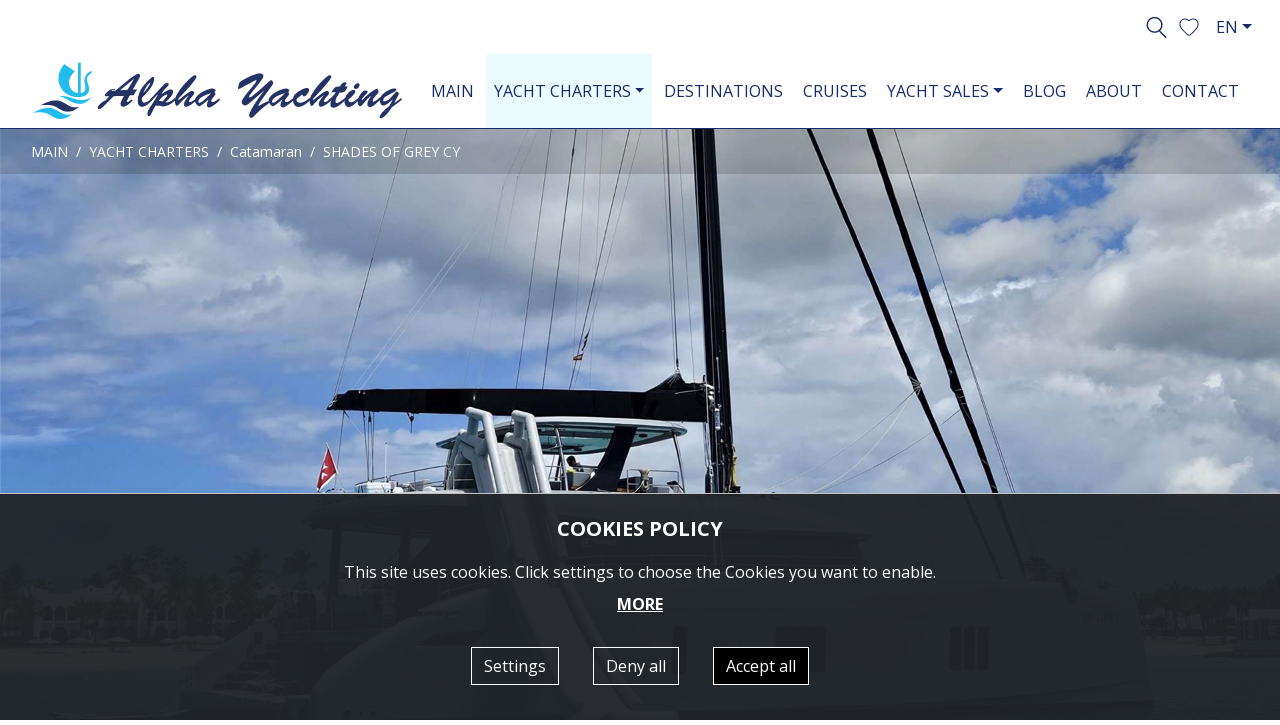

--- FILE ---
content_type: text/html; charset=utf-8
request_url: https://www.alphayachting.com/yachtsCharter/catamarans/ext9190/
body_size: 36818
content:


<!doctype html>
<html lang="en">

    <head><title>
	SHADES OF GREY - Alpha Yachting
</title><meta charset="utf-8" /><meta http-equiv="X-UA-Compatible" content="IE=edge" /><meta name="viewport" content="width=device-width, initial-scale=1" /><link rel="apple-touch-icon" sizes="57x57" href="/images/ico/apple-icon-57x57.png" /><link rel="apple-touch-icon" sizes="60x60" href="/images/ico/apple-icon-60x60.png" /><link rel="apple-touch-icon" sizes="72x72" href="/images/ico/apple-icon-72x72.png" /><link rel="apple-touch-icon" sizes="76x76" href="/images/ico/apple-icon-76x76.png" /><link rel="apple-touch-icon" sizes="114x114" href="/images/ico/apple-icon-114x114.png" /><link rel="apple-touch-icon" sizes="120x120" href="/images/ico/apple-icon-120x120.png" /><link rel="apple-touch-icon" sizes="144x144" href="/images/ico/apple-icon-144x144.png" /><link rel="apple-touch-icon" sizes="152x152" href="/images/ico/apple-icon-152x152.png" /><link rel="apple-touch-icon" sizes="180x180" href="/images/ico/apple-icon-180x180.png" /><link rel="icon" type="image/png" sizes="192x192" href="/images/ico/android-icon-192x192.png" /><link rel="icon" type="image/png" sizes="32x32" href="/images/ico/favicon-32x32.png" /><link rel="icon" type="image/png" sizes="96x96" href="/images/ico/favicon-96x96.png" /><link rel="icon" type="image/png" sizes="16x16" href="/images/ico/favicon-16x16.png" /><link rel="manifest" href="/images/ico/manifest.json" /><meta name="msapplication-TileColor" content="#ffffff" /><meta name="msapplication-TileImage" content="/images/ico/ms-icon-144x144.png" /><meta name="theme-color" content="#ffffff" /><link rel = "canonical" href="https://www.alphayachting.com/yachtsCharter/catamarans/ext9190/"/><link rel = "alternate" hreflang="en" href="https://www.alphayachting.com/yachtsCharter/catamarans/ext9190/"/><link rel = "alternate" hreflang="ru" href="https://www.alphayachting.com/ru/yachtsCharter/catamarans/ext9190/" /><link rel = "alternate" hreflang="es" href="https://www.alphayachting.com/es/yachtsCharter/catamarans/ext9190/" /><link rel = "alternate" hreflang="de" href="https://www.alphayachting.com/de/yachtsCharter/catamarans/ext9190/" /><link rel = "alternate" hreflang="it" href="https://www.alphayachting.com/it/yachtsCharter/catamarans/ext9190/" /><link rel="preconnect" href="https://fonts.googleapis.com" /><link rel="preconnect" href="https://fonts.gstatic.com" crossorigin="" /><link href="https://fonts.googleapis.com/css2?family=Open+Sans:ital,wght@0,300..800;1,300..800&amp;display=swap" rel="stylesheet" /><link rel="stylesheet" type="text/css" media="all" href="/css/bootstrap.min.css" /><link rel="stylesheet" type="text/css" media="all" href="/css/style.min.css?v=1.30" />
        <script src="/js/cookies.min.js"></script>

        
    <meta Property= "og:title" content="SHADES OF GREY - Alpha Yachting" /><meta Property= "og:description" content="Summer locationW. Med -Naples/Sicily, W. Med -Riviera/Cors/Sard., W. Med - Spain/BalearicsWinter locationCaribbean Leewards, Caribbean WindwardsIf you ..." /><meta Property= "og:url" content="https://www.alphayachting.com/yachtsCharter/catamarans/ext9190/" /><meta Property= "og:site_name" content="www.alphayachting.com" /><meta Property= "og:image" content="https://www.alphayachting.com/images/facebook-default.jpg" /><meta name="twitter:image" content="https://www.alphayachting.com/images/facebook-default.jpg"><meta Property= "og:image:width" content="1200" /><meta Property= "og:image:height" content="1200" /><meta Property= "og:type" content="website" /><meta name="twitter:card" content="summary"><meta name="twitter:site" content="@alphayachting"><meta name="twitter:title" content="SHADES OF GREY - Alpha Yachting"><meta name="twitter:description" content="Summer locationW. Med -Naples/Sicily, W. Med -Riviera/Cors/Sard., W. Med - Spain/BalearicsWinter locationCaribbean Leewards, Caribbean WindwardsIf you ..."><meta name="twitter:image:alt" content="AlphaYachting Yach Charters Greece"><meta name="description" content="Summer locationW. Med -Naples/Sicily, W. Med -Riviera/Cors/Sard., W. Med - Spain/BalearicsWinter locationCaribbean Leewards, Caribbean WindwardsIf you ..." /></head>
    <body data-navl="">

        
    <div class="pre-header">
        <div class="container-fluid">
            <div class="row">
                <div class="col-12 text-right">
                    <a class="search-placeholder pr-2 d-inline-block" href="#"><img alt="Search" src="/images/search_top_blue.svg"></a>
                    <a title="0" class="fav favoritesModal" role="button" href="#" data-toggle="modal" data-target="#favoritesModal"><img alt="Favorites" src="/images/favourite_top_blue.svg"></a>
                    <div class='dropdown lang-dropdown d-inline-block'><button type='button' class='btn btn-default dropdown-toggle' id='lang-dropdown' data-toggle='dropdown' aria-haspopup='true' aria-expanded='false'>EN</button><div class='dropdown-menu dropdown-menu-right' aria-labelledby='lang-dropdown'><a class='dropdown-item active' href='/yachtsCharter/catamarans/ext9190/'>EN</a><a class='dropdown-item ' href='/ru/yachtsCharter/catamarans/ext9190/'>RU</a><a class='dropdown-item ' href='/es/yachtsCharter/catamarans/ext9190/'>ES</a><a class='dropdown-item ' href='/de/yachtsCharter/catamarans/ext9190/'>DE</a><a class='dropdown-item ' href='/it/yachtsCharter/catamarans/ext9190/'>IT</a></div></div>
                </div>
            </div>
        </div>
    </div>

    <div class="menu sticky-top withbg">
        <nav class="navbar navbar-expand-lg bg-light navbar-light">
            <div class="container-fluid">
                <a class="navbar-brand" href="/"><img alt="Alpha Yachting" src="/images/logo_top_blue.svg" class="img-fluid"></a>
                <button class="navbar-toggler" type="button" data-toggle="collapse" data-target="#navbarSupportedContent" aria-controls="navbarSupportedContent" aria-expanded="false" aria-label="Toggle navigation">
                    <span class="navbar-toggler-icon"></span>
                </button>

                <div class="collapse navbar-collapse" id="navbarSupportedContent">
                    <ul class="navbar-nav ml-auto">
                        <li class="d-none d-xl-block nav-item "><a class="nav-link" href="/">MAIN</a></li>
                        <li class="nav-item dropdown active"><a class="nav-link dropdown-toggle" data-toggle="dropdown" role="button" aria-expanded="false" id="ddm10" href="/yachtsCharter/">YACHT CHARTERS</a><div class="dropdown-menu" aria-labelledby="ddm10"><a class="dropdown-item yachtsoption" href = "/yachtsCharter/motoryachts/">Motor Yachts</a><a class="dropdown-item yachtsoption" href = "/yachtsCharter/motorsailers/">Motor Sailers</a><a class="dropdown-item yachtsoption" href = "/yachtsCharter/sailingyachts/">Sailing Yachts</a><a class="dropdown-item yachtsoption" href = "/yachtsCharter/catamarans/">Catamaran</a></div></li><li class="nav-item "><a class="nav-link" href="/destinations/">DESTINATIONS</a></li><li class="nav-item "><a class="nav-link" href="/Cruises/">CRUISES</a></li><li class="nav-item dropdown "><a class="nav-link dropdown-toggle" data-toggle="dropdown" role="button" aria-expanded="false" id="ddm40" href="/yachtsSales/">YACHT SALES</a><div class="dropdown-menu" aria-labelledby="ddm40"><a class="dropdown-item yachtsoption" href = "/yachtsSales/motoryachts/">Motor Yachts</a><a class="dropdown-item yachtsoption" href = "/yachtsSales/motorsailers/">Motor Sailers</a><a class="dropdown-item yachtsoption" href = "/yachtsSales/sailingyachts/">Sailing Yachts</a><a class="dropdown-item yachtsoption" href = "/yachtsSales/catamarans/">Catamarans</a></div></li><li class="nav-item "><a class="nav-link" href="/blog/">BLOG</a></li><li class="nav-item "><a class="nav-link" href="/AboutUs/">ABOUT</a></li><li class="nav-item "><a class="nav-link" href="/contact/">CONTACT</a></li>
                    </ul>
                </div>
            </div>
        </nav>
    </div>

    <div class="search-container">
        <form id="search-form" action="/yachtsCharter/" method="post" class="form-inline margin-left margin-right">
            <div class="form-group">
                <label class="sr-only" for="search1">Search</label>
                <input class="form-control" id="search1" name="search1" value="" placeholder="Search" />
            </div>
            <button type="button" class="close" data-dismiss="modal" aria-label="Close"><span aria-hidden="true">&times;</span></button>
        </form>
    </div>

        


    <div class="wrapper">
        <div class="ynavigation">
            

    <nav aria-label="breadcrumb" data-imgsrc="">
        <ol class="breadcrumb">
            <li class="breadcrumb-item"><a href="/">MAIN</a></li>
            <li class='breadcrumb-item'><a href='/yachtsCharter/'>YACHT CHARTERS</a></li><li class='breadcrumb-item'><a href='/yachtsCharter/catamarans/'>Catamaran</a></li><li class='breadcrumb-item active' data-aria-current='page'>SHADES OF GREY CY</li>
        </ol>
    </nav>

        </div>
        <div id="sync1" class="owl-carousel">
            
            <div class="item">
                <a href="/images/upload/charterdet7441-8584419735611681892-s0.jpg" title="SHADES OF GREY CY " data-aaaalightbox="owlcar" class="fancybox" data-fancybox-group="group">
                    <div class="embed-responsive embed-responsive-21by9">
                        <div class="embed-responsive-item object-fit">
                            <img class="lazy" src="/images/transparent_white.png" data-src="/images/upload/charterdet7441-8584419735611681892-s0.jpg" data-srcset="/images/upload/charterdet7441-8584419735611681892-sm.jpg 480w,/images/upload/charterdet7441-8584419735611681892-s0.jpg 720w" alt="SHADES OF GREY CY ">
                        </div>
                    </div>
                </a>
            </div>
            
            <div class="item">
                <a href="/images/upload/charterdet7441-8584419735603126891-s0.jpg" title="SHADES OF GREY CY " data-aaaalightbox="owlcar" class="fancybox" data-fancybox-group="group">
                    <div class="embed-responsive embed-responsive-21by9">
                        <div class="embed-responsive-item object-fit">
                            <img class="lazy" src="/images/transparent_white.png" data-src="/images/upload/charterdet7441-8584419735603126891-s0.jpg" data-srcset="/images/upload/charterdet7441-8584419735603126891-sm.jpg 480w,/images/upload/charterdet7441-8584419735603126891-s0.jpg 720w" alt="SHADES OF GREY CY ">
                        </div>
                    </div>
                </a>
            </div>
            
            <div class="item">
                <a href="/images/upload/charterdet7441-8584419735595567089-s0.jpg" title="SHADES OF GREY CY " data-aaaalightbox="owlcar" class="fancybox" data-fancybox-group="group">
                    <div class="embed-responsive embed-responsive-21by9">
                        <div class="embed-responsive-item object-fit">
                            <img class="lazy" src="/images/transparent_white.png" data-src="/images/upload/charterdet7441-8584419735595567089-s0.jpg" data-srcset="/images/upload/charterdet7441-8584419735595567089-sm.jpg 480w,/images/upload/charterdet7441-8584419735595567089-s0.jpg 720w" alt="SHADES OF GREY CY ">
                        </div>
                    </div>
                </a>
            </div>
            
            <div class="item">
                <a href="/images/upload/charterdet7441-8584419735588230692-s0.jpg" title="SHADES OF GREY CY " data-aaaalightbox="owlcar" class="fancybox" data-fancybox-group="group">
                    <div class="embed-responsive embed-responsive-21by9">
                        <div class="embed-responsive-item object-fit">
                            <img class="lazy" src="/images/transparent_white.png" data-src="/images/upload/charterdet7441-8584419735588230692-s0.jpg" data-srcset="/images/upload/charterdet7441-8584419735588230692-sm.jpg 480w,/images/upload/charterdet7441-8584419735588230692-s0.jpg 720w" alt="SHADES OF GREY CY ">
                        </div>
                    </div>
                </a>
            </div>
            
            <div class="item">
                <a href="/images/upload/charterdet7441-8584419735579555632-s0.jpg" title="SHADES OF GREY CY " data-aaaalightbox="owlcar" class="fancybox" data-fancybox-group="group">
                    <div class="embed-responsive embed-responsive-21by9">
                        <div class="embed-responsive-item object-fit">
                            <img class="lazy" src="/images/transparent_white.png" data-src="/images/upload/charterdet7441-8584419735579555632-s0.jpg" data-srcset="/images/upload/charterdet7441-8584419735579555632-sm.jpg 480w,/images/upload/charterdet7441-8584419735579555632-s0.jpg 720w" alt="SHADES OF GREY CY ">
                        </div>
                    </div>
                </a>
            </div>
            
            <div class="item">
                <a href="/images/upload/charterdet7441-8584419735569579569-s0.jpg" title="SHADES OF GREY CY " data-aaaalightbox="owlcar" class="fancybox" data-fancybox-group="group">
                    <div class="embed-responsive embed-responsive-21by9">
                        <div class="embed-responsive-item object-fit">
                            <img class="lazy" src="/images/transparent_white.png" data-src="/images/upload/charterdet7441-8584419735569579569-s0.jpg" data-srcset="/images/upload/charterdet7441-8584419735569579569-sm.jpg 480w,/images/upload/charterdet7441-8584419735569579569-s0.jpg 720w" alt="SHADES OF GREY CY ">
                        </div>
                    </div>
                </a>
            </div>
            
            <div class="item">
                <a href="/images/upload/charterdet7441-8584419735565470523-s0.jpg" title="SHADES OF GREY CY " data-aaaalightbox="owlcar" class="fancybox" data-fancybox-group="group">
                    <div class="embed-responsive embed-responsive-21by9">
                        <div class="embed-responsive-item object-fit">
                            <img class="lazy" src="/images/transparent_white.png" data-src="/images/upload/charterdet7441-8584419735565470523-s0.jpg" data-srcset="/images/upload/charterdet7441-8584419735565470523-sm.jpg 480w,/images/upload/charterdet7441-8584419735565470523-s0.jpg 720w" alt="SHADES OF GREY CY ">
                        </div>
                    </div>
                </a>
            </div>
            
            <div class="item">
                <a href="/images/upload/charterdet7441-8584419735550538810-s0.jpg" title="SHADES OF GREY CY " data-aaaalightbox="owlcar" class="fancybox" data-fancybox-group="group">
                    <div class="embed-responsive embed-responsive-21by9">
                        <div class="embed-responsive-item object-fit">
                            <img class="lazy" src="/images/transparent_white.png" data-src="/images/upload/charterdet7441-8584419735550538810-s0.jpg" data-srcset="/images/upload/charterdet7441-8584419735550538810-sm.jpg 480w,/images/upload/charterdet7441-8584419735550538810-s0.jpg 720w" alt="SHADES OF GREY CY ">
                        </div>
                    </div>
                </a>
            </div>
            
            <div class="item">
                <a href="/images/upload/charterdet7441-8584419735543267987-s0.jpg" title="SHADES OF GREY CY " data-aaaalightbox="owlcar" class="fancybox" data-fancybox-group="group">
                    <div class="embed-responsive embed-responsive-21by9">
                        <div class="embed-responsive-item object-fit">
                            <img class="lazy" src="/images/transparent_white.png" data-src="/images/upload/charterdet7441-8584419735543267987-s0.jpg" data-srcset="/images/upload/charterdet7441-8584419735543267987-sm.jpg 480w,/images/upload/charterdet7441-8584419735543267987-s0.jpg 720w" alt="SHADES OF GREY CY ">
                        </div>
                    </div>
                </a>
            </div>
            
            <div class="item">
                <a href="/images/upload/charterdet7441-8584419735533093120-s0.jpg" title="SHADES OF GREY CY " data-aaaalightbox="owlcar" class="fancybox" data-fancybox-group="group">
                    <div class="embed-responsive embed-responsive-21by9">
                        <div class="embed-responsive-item object-fit">
                            <img class="lazy" src="/images/transparent_white.png" data-src="/images/upload/charterdet7441-8584419735533093120-s0.jpg" data-srcset="/images/upload/charterdet7441-8584419735533093120-sm.jpg 480w,/images/upload/charterdet7441-8584419735533093120-s0.jpg 720w" alt="SHADES OF GREY CY ">
                        </div>
                    </div>
                </a>
            </div>
            
            <div class="item">
                <a href="/images/upload/charterdet7441-8584419735521611608-s0.jpg" title="SHADES OF GREY CY " data-aaaalightbox="owlcar" class="fancybox" data-fancybox-group="group">
                    <div class="embed-responsive embed-responsive-21by9">
                        <div class="embed-responsive-item object-fit">
                            <img class="lazy" src="/images/transparent_white.png" data-src="/images/upload/charterdet7441-8584419735521611608-s0.jpg" data-srcset="/images/upload/charterdet7441-8584419735521611608-sm.jpg 480w,/images/upload/charterdet7441-8584419735521611608-s0.jpg 720w" alt="SHADES OF GREY CY ">
                        </div>
                    </div>
                </a>
            </div>
            
            <div class="item">
                <a href="/images/upload/charterdet7441-8584419735514381878-s0.jpg" title="SHADES OF GREY CY " data-aaaalightbox="owlcar" class="fancybox" data-fancybox-group="group">
                    <div class="embed-responsive embed-responsive-21by9">
                        <div class="embed-responsive-item object-fit">
                            <img class="lazy" src="/images/transparent_white.png" data-src="/images/upload/charterdet7441-8584419735514381878-s0.jpg" data-srcset="/images/upload/charterdet7441-8584419735514381878-sm.jpg 480w,/images/upload/charterdet7441-8584419735514381878-s0.jpg 720w" alt="SHADES OF GREY CY ">
                        </div>
                    </div>
                </a>
            </div>
            
            <div class="item">
                <a href="/images/upload/charterdet7441-8584419735505256829-s0.jpg" title="SHADES OF GREY CY " data-aaaalightbox="owlcar" class="fancybox" data-fancybox-group="group">
                    <div class="embed-responsive embed-responsive-21by9">
                        <div class="embed-responsive-item object-fit">
                            <img class="lazy" src="/images/transparent_white.png" data-src="/images/upload/charterdet7441-8584419735505256829-s0.jpg" data-srcset="/images/upload/charterdet7441-8584419735505256829-sm.jpg 480w,/images/upload/charterdet7441-8584419735505256829-s0.jpg 720w" alt="SHADES OF GREY CY ">
                        </div>
                    </div>
                </a>
            </div>
            
            <div class="item">
                <a href="/images/upload/charterdet7441-8584419735497807829-s0.jpg" title="SHADES OF GREY CY " data-aaaalightbox="owlcar" class="fancybox" data-fancybox-group="group">
                    <div class="embed-responsive embed-responsive-21by9">
                        <div class="embed-responsive-item object-fit">
                            <img class="lazy" src="/images/transparent_white.png" data-src="/images/upload/charterdet7441-8584419735497807829-s0.jpg" data-srcset="/images/upload/charterdet7441-8584419735497807829-sm.jpg 480w,/images/upload/charterdet7441-8584419735497807829-s0.jpg 720w" alt="SHADES OF GREY CY ">
                        </div>
                    </div>
                </a>
            </div>
            
            <div class="item">
                <a href="/images/upload/charterdet7441-8584419735489406838-s0.jpg" title="SHADES OF GREY CY " data-aaaalightbox="owlcar" class="fancybox" data-fancybox-group="group">
                    <div class="embed-responsive embed-responsive-21by9">
                        <div class="embed-responsive-item object-fit">
                            <img class="lazy" src="/images/transparent_white.png" data-src="/images/upload/charterdet7441-8584419735489406838-s0.jpg" data-srcset="/images/upload/charterdet7441-8584419735489406838-sm.jpg 480w,/images/upload/charterdet7441-8584419735489406838-s0.jpg 720w" alt="SHADES OF GREY CY ">
                        </div>
                    </div>
                </a>
            </div>
            
            <div class="item">
                <a href="/images/upload/charterdet7441-8584419735482425149-s0.jpg" title="SHADES OF GREY CY " data-aaaalightbox="owlcar" class="fancybox" data-fancybox-group="group">
                    <div class="embed-responsive embed-responsive-21by9">
                        <div class="embed-responsive-item object-fit">
                            <img class="lazy" src="/images/transparent_white.png" data-src="/images/upload/charterdet7441-8584419735482425149-s0.jpg" data-srcset="/images/upload/charterdet7441-8584419735482425149-sm.jpg 480w,/images/upload/charterdet7441-8584419735482425149-s0.jpg 720w" alt="SHADES OF GREY CY ">
                        </div>
                    </div>
                </a>
            </div>
            
            <div class="item">
                <a href="/images/upload/charterdet7441-8584419735473152497-s0.jpg" title="SHADES OF GREY CY " data-aaaalightbox="owlcar" class="fancybox" data-fancybox-group="group">
                    <div class="embed-responsive embed-responsive-21by9">
                        <div class="embed-responsive-item object-fit">
                            <img class="lazy" src="/images/transparent_white.png" data-src="/images/upload/charterdet7441-8584419735473152497-s0.jpg" data-srcset="/images/upload/charterdet7441-8584419735473152497-sm.jpg 480w,/images/upload/charterdet7441-8584419735473152497-s0.jpg 720w" alt="SHADES OF GREY CY ">
                        </div>
                    </div>
                </a>
            </div>
            
            <div class="item">
                <a href="/images/upload/charterdet7441-8584419735446926290-s0.jpg" title="SHADES OF GREY CY " data-aaaalightbox="owlcar" class="fancybox" data-fancybox-group="group">
                    <div class="embed-responsive embed-responsive-21by9">
                        <div class="embed-responsive-item object-fit">
                            <img class="lazy" src="/images/transparent_white.png" data-src="/images/upload/charterdet7441-8584419735446926290-s0.jpg" data-srcset="/images/upload/charterdet7441-8584419735446926290-sm.jpg 480w,/images/upload/charterdet7441-8584419735446926290-s0.jpg 720w" alt="SHADES OF GREY CY ">
                        </div>
                    </div>
                </a>
            </div>
            
            <div class="item">
                <a href="/images/upload/charterdet7441-8584419735435387159-s0.jpg" title="SHADES OF GREY CY " data-aaaalightbox="owlcar" class="fancybox" data-fancybox-group="group">
                    <div class="embed-responsive embed-responsive-21by9">
                        <div class="embed-responsive-item object-fit">
                            <img class="lazy" src="/images/transparent_white.png" data-src="/images/upload/charterdet7441-8584419735435387159-s0.jpg" data-srcset="/images/upload/charterdet7441-8584419735435387159-sm.jpg 480w,/images/upload/charterdet7441-8584419735435387159-s0.jpg 720w" alt="SHADES OF GREY CY ">
                        </div>
                    </div>
                </a>
            </div>
            
            <div class="item">
                <a href="/images/upload/charterdet7441-8584419735426220177-s0.jpg" title="SHADES OF GREY CY " data-aaaalightbox="owlcar" class="fancybox" data-fancybox-group="group">
                    <div class="embed-responsive embed-responsive-21by9">
                        <div class="embed-responsive-item object-fit">
                            <img class="lazy" src="/images/transparent_white.png" data-src="/images/upload/charterdet7441-8584419735426220177-s0.jpg" data-srcset="/images/upload/charterdet7441-8584419735426220177-sm.jpg 480w,/images/upload/charterdet7441-8584419735426220177-s0.jpg 720w" alt="SHADES OF GREY CY ">
                        </div>
                    </div>
                </a>
            </div>
            
        </div>
        <div class="yinfo">
            <div class="container">
                <div class="row">
                    <div class="col-12 col-md-6">
                        <h1 class="s36 font-weight-normal">SHADES OF GREY CY</h1>
                        <p class="s16">Guests: 9 | Length (ft): 78</p>
                        <p class="s24 text-secondary">
                            
                                €8.571 - 11.429 / day
                            
                        </p>
                    </div>
                    <div class="col-12 col-md-6 text-md-right">
                        <p>
                            <span class="d-inline-block text-center s14">
                                <span class="d-block mb-1"><img alt="Guests" src="/images/guests.svg" class="pr-2"><span class="s30">9</span></span>
                                <span class="lineyachts d-block"></span>
                                <span class="d-block">GUESTS</span>
                            </span>
                            <span class="d-inline-block text-center mx-3 mx-lg-3 s14">
                                <span class="d-block mb-1"><img alt="Cabins" src="/images/cabins.svg" class="pr-2"><span class="s30">4</span></span>
                                <span class="lineyachts d-block"></span>
                                <span class="d-block">CABINS</span>
                            </span>
                            <span class="d-inline-block text-center s14">
                                <span class="d-block mb-1"><img alt="Crew" src="/images/crew.svg" class="pr-2"><span class="s30">5</span></span>
                                <span class="lineyachts d-block"></span>
                                <span class="d-block">CREW</span>
                            </span>
                        </p>
                        <div class="text-md-right">
                            <div class="btn btn-secondary mb-3 s18 cfp" data-scope="Charters" data-name="SHADES OF GREY CY" data-cat="Catamaran"><img alt="Send" src="/images/send_request.svg" class="pr-2">SEND REQUEST</div>
                        </div>
                    </div>
                </div>
            </div>
        </div>
    </div>
    <div id="sync2" class="owl-carousel owl-theme mt-3 mb-4 d-none d-md-block">
        
            <div class="item">
                <a href="/images/upload/charterdet7441-8584419735611681892-s0.jpg" title="SHADES OF GREY CY " data-aaaalightbox="owlcar2" class="fancybox" data-fancybox-group="group2">
                    <div class="embed-responsive embed-responsive-16by9">
                        <div class="embed-responsive-item object-fit">
                            <img alt="" src="/images/upload/charterdet7441-8584419735611681892-sm.jpg">
                        </div>
                    </div>
                </a>
            </div>
        
            <div class="item">
                <a href="/images/upload/charterdet7441-8584419735603126891-s0.jpg" title="SHADES OF GREY CY " data-aaaalightbox="owlcar2" class="fancybox" data-fancybox-group="group2">
                    <div class="embed-responsive embed-responsive-16by9">
                        <div class="embed-responsive-item object-fit">
                            <img alt="" src="/images/upload/charterdet7441-8584419735603126891-sm.jpg">
                        </div>
                    </div>
                </a>
            </div>
        
            <div class="item">
                <a href="/images/upload/charterdet7441-8584419735595567089-s0.jpg" title="SHADES OF GREY CY " data-aaaalightbox="owlcar2" class="fancybox" data-fancybox-group="group2">
                    <div class="embed-responsive embed-responsive-16by9">
                        <div class="embed-responsive-item object-fit">
                            <img alt="" src="/images/upload/charterdet7441-8584419735595567089-sm.jpg">
                        </div>
                    </div>
                </a>
            </div>
        
            <div class="item">
                <a href="/images/upload/charterdet7441-8584419735588230692-s0.jpg" title="SHADES OF GREY CY " data-aaaalightbox="owlcar2" class="fancybox" data-fancybox-group="group2">
                    <div class="embed-responsive embed-responsive-16by9">
                        <div class="embed-responsive-item object-fit">
                            <img alt="" src="/images/upload/charterdet7441-8584419735588230692-sm.jpg">
                        </div>
                    </div>
                </a>
            </div>
        
            <div class="item">
                <a href="/images/upload/charterdet7441-8584419735579555632-s0.jpg" title="SHADES OF GREY CY " data-aaaalightbox="owlcar2" class="fancybox" data-fancybox-group="group2">
                    <div class="embed-responsive embed-responsive-16by9">
                        <div class="embed-responsive-item object-fit">
                            <img alt="" src="/images/upload/charterdet7441-8584419735579555632-sm.jpg">
                        </div>
                    </div>
                </a>
            </div>
        
            <div class="item">
                <a href="/images/upload/charterdet7441-8584419735569579569-s0.jpg" title="SHADES OF GREY CY " data-aaaalightbox="owlcar2" class="fancybox" data-fancybox-group="group2">
                    <div class="embed-responsive embed-responsive-16by9">
                        <div class="embed-responsive-item object-fit">
                            <img alt="" src="/images/upload/charterdet7441-8584419735569579569-sm.jpg">
                        </div>
                    </div>
                </a>
            </div>
        
            <div class="item">
                <a href="/images/upload/charterdet7441-8584419735565470523-s0.jpg" title="SHADES OF GREY CY " data-aaaalightbox="owlcar2" class="fancybox" data-fancybox-group="group2">
                    <div class="embed-responsive embed-responsive-16by9">
                        <div class="embed-responsive-item object-fit">
                            <img alt="" src="/images/upload/charterdet7441-8584419735565470523-sm.jpg">
                        </div>
                    </div>
                </a>
            </div>
        
            <div class="item">
                <a href="/images/upload/charterdet7441-8584419735550538810-s0.jpg" title="SHADES OF GREY CY " data-aaaalightbox="owlcar2" class="fancybox" data-fancybox-group="group2">
                    <div class="embed-responsive embed-responsive-16by9">
                        <div class="embed-responsive-item object-fit">
                            <img alt="" src="/images/upload/charterdet7441-8584419735550538810-sm.jpg">
                        </div>
                    </div>
                </a>
            </div>
        
            <div class="item">
                <a href="/images/upload/charterdet7441-8584419735543267987-s0.jpg" title="SHADES OF GREY CY " data-aaaalightbox="owlcar2" class="fancybox" data-fancybox-group="group2">
                    <div class="embed-responsive embed-responsive-16by9">
                        <div class="embed-responsive-item object-fit">
                            <img alt="" src="/images/upload/charterdet7441-8584419735543267987-sm.jpg">
                        </div>
                    </div>
                </a>
            </div>
        
            <div class="item">
                <a href="/images/upload/charterdet7441-8584419735533093120-s0.jpg" title="SHADES OF GREY CY " data-aaaalightbox="owlcar2" class="fancybox" data-fancybox-group="group2">
                    <div class="embed-responsive embed-responsive-16by9">
                        <div class="embed-responsive-item object-fit">
                            <img alt="" src="/images/upload/charterdet7441-8584419735533093120-sm.jpg">
                        </div>
                    </div>
                </a>
            </div>
        
            <div class="item">
                <a href="/images/upload/charterdet7441-8584419735521611608-s0.jpg" title="SHADES OF GREY CY " data-aaaalightbox="owlcar2" class="fancybox" data-fancybox-group="group2">
                    <div class="embed-responsive embed-responsive-16by9">
                        <div class="embed-responsive-item object-fit">
                            <img alt="" src="/images/upload/charterdet7441-8584419735521611608-sm.jpg">
                        </div>
                    </div>
                </a>
            </div>
        
            <div class="item">
                <a href="/images/upload/charterdet7441-8584419735514381878-s0.jpg" title="SHADES OF GREY CY " data-aaaalightbox="owlcar2" class="fancybox" data-fancybox-group="group2">
                    <div class="embed-responsive embed-responsive-16by9">
                        <div class="embed-responsive-item object-fit">
                            <img alt="" src="/images/upload/charterdet7441-8584419735514381878-sm.jpg">
                        </div>
                    </div>
                </a>
            </div>
        
            <div class="item">
                <a href="/images/upload/charterdet7441-8584419735505256829-s0.jpg" title="SHADES OF GREY CY " data-aaaalightbox="owlcar2" class="fancybox" data-fancybox-group="group2">
                    <div class="embed-responsive embed-responsive-16by9">
                        <div class="embed-responsive-item object-fit">
                            <img alt="" src="/images/upload/charterdet7441-8584419735505256829-sm.jpg">
                        </div>
                    </div>
                </a>
            </div>
        
            <div class="item">
                <a href="/images/upload/charterdet7441-8584419735497807829-s0.jpg" title="SHADES OF GREY CY " data-aaaalightbox="owlcar2" class="fancybox" data-fancybox-group="group2">
                    <div class="embed-responsive embed-responsive-16by9">
                        <div class="embed-responsive-item object-fit">
                            <img alt="" src="/images/upload/charterdet7441-8584419735497807829-sm.jpg">
                        </div>
                    </div>
                </a>
            </div>
        
            <div class="item">
                <a href="/images/upload/charterdet7441-8584419735489406838-s0.jpg" title="SHADES OF GREY CY " data-aaaalightbox="owlcar2" class="fancybox" data-fancybox-group="group2">
                    <div class="embed-responsive embed-responsive-16by9">
                        <div class="embed-responsive-item object-fit">
                            <img alt="" src="/images/upload/charterdet7441-8584419735489406838-sm.jpg">
                        </div>
                    </div>
                </a>
            </div>
        
            <div class="item">
                <a href="/images/upload/charterdet7441-8584419735482425149-s0.jpg" title="SHADES OF GREY CY " data-aaaalightbox="owlcar2" class="fancybox" data-fancybox-group="group2">
                    <div class="embed-responsive embed-responsive-16by9">
                        <div class="embed-responsive-item object-fit">
                            <img alt="" src="/images/upload/charterdet7441-8584419735482425149-sm.jpg">
                        </div>
                    </div>
                </a>
            </div>
        
            <div class="item">
                <a href="/images/upload/charterdet7441-8584419735473152497-s0.jpg" title="SHADES OF GREY CY " data-aaaalightbox="owlcar2" class="fancybox" data-fancybox-group="group2">
                    <div class="embed-responsive embed-responsive-16by9">
                        <div class="embed-responsive-item object-fit">
                            <img alt="" src="/images/upload/charterdet7441-8584419735473152497-sm.jpg">
                        </div>
                    </div>
                </a>
            </div>
        
            <div class="item">
                <a href="/images/upload/charterdet7441-8584419735446926290-s0.jpg" title="SHADES OF GREY CY " data-aaaalightbox="owlcar2" class="fancybox" data-fancybox-group="group2">
                    <div class="embed-responsive embed-responsive-16by9">
                        <div class="embed-responsive-item object-fit">
                            <img alt="" src="/images/upload/charterdet7441-8584419735446926290-sm.jpg">
                        </div>
                    </div>
                </a>
            </div>
        
            <div class="item">
                <a href="/images/upload/charterdet7441-8584419735435387159-s0.jpg" title="SHADES OF GREY CY " data-aaaalightbox="owlcar2" class="fancybox" data-fancybox-group="group2">
                    <div class="embed-responsive embed-responsive-16by9">
                        <div class="embed-responsive-item object-fit">
                            <img alt="" src="/images/upload/charterdet7441-8584419735435387159-sm.jpg">
                        </div>
                    </div>
                </a>
            </div>
        
            <div class="item">
                <a href="/images/upload/charterdet7441-8584419735426220177-s0.jpg" title="SHADES OF GREY CY " data-aaaalightbox="owlcar2" class="fancybox" data-fancybox-group="group2">
                    <div class="embed-responsive embed-responsive-16by9">
                        <div class="embed-responsive-item object-fit">
                            <img alt="" src="/images/upload/charterdet7441-8584419735426220177-sm.jpg">
                        </div>
                    </div>
                </a>
            </div>
        
    </div>



    <div class="container">
        <div class="row">
            <div class="col-12 text-right mb-4">
                <a title="Back" href="/" class="back pr-2"><img alt="Back" src="/images/overview.svg"></a>
				<span data-id="7441" class="add-favorites"><img alt="Favorites" src="/images/favourite_top_blue.svg"></span>
            </div>
            <div class="col-12 mb-5">
                <h2 class="text-primary s26 font-weight-bold">SHADES OF GREY CY</h2>
                <div class="line"></div>
            </div>
        </div>
        <div class="row no-gutters mb-5">
            <div class="col-12 text-secondary s18 font-weight-bold mb-3">YACHT INFORMATION</div>
            <div class="col-6 border1-bottom s16 mb-3"><span class="font-weight-bold">Length (ft):</span> 78</div>
            <div class="col-6 border1-bottom s16 mb-3"><span class="font-weight-bold">Cruising Speed:</span> 10 knots</div>
            <div class="col-6 border1-bottom s16 mb-3"><span class="font-weight-bold">Guests:</span> 9</div>
            <div class="col-6 border1-bottom s16 mb-3"><span class="font-weight-bold">Crew:</span> 5</div>
            <div class="col-6 border1-bottom s16 mb-3"><span class="font-weight-bold">Cabins:</span> 4</div>
            <div class="col-6 border1-bottom s16 mb-3"><span class="font-weight-bold">Fuel Consumption (ltr./hr.):</span> </div>
            <div class="col-6 border1-bottom s16 mb-3"><span class="font-weight-bold">Year of Built:</span> 2024</div>
            <div class="col-6 border1-bottom s16 mb-3"><span class="font-weight-bold">Refit:</span> </div>
            <div class="col-6 border1-bottom s16 mb-3"><span class="font-weight-bold">Flag:</span> Maltese</div>
            <div class="col-6 border1-bottom s16 mb-3"><span class="font-weight-bold">Make:</span> Sunreef Yachts</div>

            <div class="col-12 s16 mb-3"><span class="font-weight-bold">
                Daily Rate:</span> 
                    
                         €8.571 - 11.429 / $9.943 - 13.257
                        <br><span class="s12 text-secondary">Original Price in Euros</span>
                    
            </div>
        </div>
        <div class="row">
            <div class="col-12 text-secondary s18 font-weight-bold mb-3">MORE INFORMATION</div>
            <div class="col-12">
                <ul class="nav nav-pills  flex-column flex-sm-row mb-0" id="Tabs" role="tablist">
                    <li class="nav-item">
                        <a class="flex-sm-fill text-sm-center nav-link active" id="description-tab" data-toggle="tab" href="#description" role="tab" aria-controls="description" aria-selected="true">Yacht Description</a>
                    </li>
                    <li class="nav-item">
                        <a class="flex-sm-fill text-sm-center nav-link " id="specifications-tab" data-toggle="tab" href="#specifications" role="tab" aria-controls="specifications" aria-selected="false">Yacht Specifications</a>
                    </li>
                    <li class="nav-item">
                        <a class="flex-sm-fill text-sm-center nav-link " id="crew-tab" data-toggle="tab" href="#crew" role="tab" aria-controls="crew" aria-selected="false">Crew</a>
                    </li>
                    
                    <li class="nav-item">
                        <a class="flex-sm-fill text-sm-center nav-link " id="bookings-tab" data-toggle="tab" href="#bookings" role="tab" aria-controls="crew" aria-selected="false">Bookings</a>
                    </li>

                </ul>
                <div class="line mb-4"></div>
                <div class="tab-content mb-5" id="TabsContent">
                    <div class="tab-pane fade show active" id="description" role="tabpanel" aria-labelledby="description-tab"><p><strong>Summer location</strong><br>W. Med -Naples/Sicily, W. Med -Riviera/Cors/Sard., W. Med - Spain/Balearics</p><p><strong>Winter location</strong><br>Caribbean Leewards, Caribbean Windwards</p><p>If you had to describe the Sunreef 80 SHADES OF GREY in one sentence, you would say that this Sunreef 80 impresses with its clean, elegant design and is truly no 'grey mouse'. Warm shades of grey, combined with a modern green, give the interior a fresh and very elegant look. You will immediately feel at home on board as there are no 'loud' design elements to obstruct the view and everything is simply harmonious.<br><br>The master cabin is located in the middle of the starboard side and has a king-size bed, a small sofa for relaxing, a dressing table and a walk-in wardrobe. The bathroom with shower is very spacious. Also to starboard is the double cabin (queen size bed) with a comfortable en suite bathroom.<br><br>On the port side, amidships, is the VIP cabin (queen-size bed), which is slightly larger than the double cabin and has a walk-in wardrobe. The bathroom is also slightly larger. Forward on the port side is the guest cabin with three comfortable single beds and an en-suite shower room. The beds are 80 x 200 cm and the bunk beds are staggered so that the upper bed is easy to reach.<br><br>The saloon is all about relaxing together, with two really big lounge sofas. In the centre is a black glass table that can be converted into a dining table for up to 10 people in bad weather.<br><br>The aft deck has a large dining table that can seat up to 10 people and a lounge sofa. There is also a lounge with a coffee table on the foredeck.<br><br>On the flybridge, the SHADES OF GREY has another large dining table, perfect for up to 10 guests, with a U-shaped seating area. Behind this is a full width sunbathing area. Forward of the helm position is an attractive bar, where you can enjoy a drink or have a snack from the chef.<br><br>The flybridge is transformed into a spa area when the stewardess sets up her massage table and pampers guests with a feel-good massage.<br><br>There is also a wide range of water sports on board, including an E-Foil, two Seabobs and numerous other water toys, as well as a water slide. And it's not just the kids who have fun! </p><p>Starboard:<br /><br>1x Master Cabin with king size bed (180cmx200cm), with sofa, vanity table, walk-in wardrobe and comfortable bathroom with shower and toilet.<br /><br>1x Double Cabin with queen size bed (160cmx200cm), shower and toilet.<br /><br><br /><br>Portside:<br /><br>1x VIP Cabin with queen size bed (160cmx200cm), with walk-in wardrobe and comfortable bathroom with shower and toilet.<br /><br>1x Guest Cabin with three single beds (80cmx200cm), shower and toilet.</p><p><strong>Price Details</strong><br>Summer 2025 : West Mediterranean Sea<br/>based in Palma de Mallorca, cruising Balearics<br/> <br/>High Season West Med: 11.07.-31.08.2025 = 80.000 EUR per week, MYBA Terms (plus VAT / plus 25% APA)<br/>Middle Season West Med: 16.06.-11.07.2025 / 01.09.-15.09.2025 = 70,000 EUR per week, MYBA Terms (plus VAT / plus 25% APA)<br/>Low Season: until 15.06.2025 and from 16.09.2025 = 60.000 EUR per week, MYBA Terms (plus VAT / plus 25% APA)<br/><br/><br/>Winter 2025/2026: Caribbean Sea: <br/>Leewards / Windwards / Grenadines / BVI / Bahamas<br/><br/>High Season (Christmas / New Year) = 100,000 EUR per week, , MYBA Terms (plus VAT / plus 25% APA) *min. 2-week-charter required*<br/>Low season = 75,000 EUR per week, MYBA Terms (plus VAT / plus 20% APA)<br/> <br/><br/><br/><br/><br/><br/><br/></p><p><b>Plus Expenses</b></p></div>
                    <div class="tab-pane fade" id="specifications" role="tabpanel" aria-labelledby="specifications-tab"><p><img class='img-fluid mb-5' alt='SHADES OF GREY' title='SHADES OF GREY' src='https://www.centralyachtagent.com/yachtadmin/yachtimg/yacht9190/9190brochure88.jpg'></p><div class='row no-gutters'><div class='col-12 col-md-6 col-lg-3'><div class='border1-bottom py-2'><strong>Beam:</strong> 11.53</div></div><div class='col-12 col-md-6 col-lg-3'><div class='border1-bottom py-2'><strong>Draft:</strong> 2.2</div></div><div class='col-12 col-md-6 col-lg-3'><div class='border1-bottom py-2'><strong>Max Speed:</strong> 14 knots</div></div></div><div class='row no-gutters pt-5'><div class='col-12 col-md-6 col-lg-3'><div class='border1-bottom py-2'><strong>Total Cabins:</strong> 4</div></div><div class='col-12 col-md-6 col-lg-3'><div class='border1-bottom py-2'><strong>King Cabins:</strong> 1</div></div><div class='col-12 col-md-6 col-lg-3'><div class='border1-bottom py-2'><strong>Queen Cabins:</strong> 2</div></div><div class='col-12 col-md-6 col-lg-3'><div class='border1-bottom py-2'><strong>Single Cabins:</strong> 0</div></div><div class='col-12 col-md-6 col-lg-3'><div class='border1-bottom py-2'><strong>Double Cabins:</strong> 0</div></div><div class='col-12 col-md-6 col-lg-3'><div class='border1-bottom py-2'><strong>Twin Cabins:</strong> 1</div></div><div class='col-12 col-md-6 col-lg-3'><div class='border1-bottom py-2'><strong>Pullman Cabins:</strong> 1</div></div></div><div class='row no-gutters pt-5'><div class='col-12 col-md-6 col-lg-3'><div class='border1-bottom py-2'><strong>Helipad:</strong> No</div></div><div class='col-12 col-md-6 col-lg-3'><div class='border1-bottom py-2'><strong>Jacuzzi:</strong> No</div></div></div><div class='row pt-5'><div class='col-12'><div class='border1-bottom py-2'><strong>Toys:</strong><br>&middot; &nbsp;Tender GRAND Golden Line G500LF (115 hp, max. 8 pax)<br />
&middot; &nbsp;1 x AUDI Etron JET Fliteboard<br />
&middot; &nbsp;2 x SEABOB F5S with quick charger<br />
&middot; &nbsp;2 x SUP boards JOBE Leona 10.6<br />
&middot; &nbsp;1 SPINERA Kayak Tenaya 140<br />
&middot; &nbsp;1 x BRABUS x Jobe Shadow Scout Funtube<br />
&middot; &nbsp;1 x JOBE Chaser Towable 3P<br />
&middot; &nbsp;1 x JOBE Logo Wakeboard 138<br />
&middot; &nbsp;Water ski<br />
&middot; &nbsp;Snorkel Equipment for all guests<br />
&middot; &nbsp;Inflatable Water SLIDE from the flybridge<br />
&middot; &nbsp;Sony playstation 5 with two remote controls BUT NO GAMES</div></div><div class='col-12'><div class='border1-bottom py-2'><strong>Entertainment:</strong><br>- Widescreen LED TV 55" with Lifting system up/down<br />
- Yamaha Home Cinema Receiver 7.2 + 5x ceiling premium speakers + <br />
- 2 waterproof speakers in the cockpit and 4 in the flybridge<br />
- 4 waterproof speakers in the front terrace<br />
- Yamaha Power Network Receiver <br />
- 2x Safe<br />
- Ice maker in the bar module<br />
- Electric Stainless Steel BBQ<br />
- Night-Mode DC Lithium batterie bank upgrade</div></div><div class='col-12'><div class='border1-bottom py-2'><strong>Communication:</strong><br>- Starlink Internet<br />
</div></div></div></div>
                    <div class="tab-pane fade" id="crew" role="tabpanel" aria-labelledby="crew-tab"><p>CAPTAIN: Francesco Testa<br />
<br />
Francesco comes from a sea salty family, countless generations of fishermen from the Bay of Naples. Growing up by the sea, a life on the water was inevitable. For over a decade, Francesco has been sailing professionally around the world, delivering yachts and captaining luxury charters across some of the most breathtaking destinations.<br />
Beyond sailing, his passions lie in philosophy, meditation, and martial arts, disciplines that shape his approach to both the sea and life. An avid water sports enthusiast and fisherman, he continues the traditions of his ancestors but now on a global scale. Deeply connected to the ocean, he is also highly sensitive to and respectful of the marine environment, always striving to minimize his impact and protect the waters he calls home.<br />
<br />
<br />
CHEF Salvatore Di Maio: <br />
<br />
With over a decade of culinary experience and a deep-rooted passion passed down from his mother and grandmother, Chef Salvatore brings the heart of southern Italy to Shades of Grey. <br />
Born and raised in Campania, a region world-renowned for its seafood and vibrant culinary heritage, Salvatore creates dishes that are as authentic as they are unforgettable.<br />
His cuisine is simple, healthy, and deeply connected to the sea, designed specifically for life on board. Using fresh, seasonal ingredients, he crafts traditional Mediterranean flavors with elegance and care, always adapting to the rhythm of the ocean and the preferences of his guests.<br />
Whether it&rsquo;s a light lunch at anchor or a refined evening under the stars, Salvatore&rsquo;s cooking is an experience of warmth, tradition, and Italian soul, a true highlight of life aboard&nbsp;Shades&nbsp;of&nbsp;Grey.<br />
<br />
STEWARDESS Mia Van Aswegen:<br />
<br />
Mia is passionate, hardworking and able to work efficiently under pressure. She works well with guests and crew members, and she is very patient. She has learnt how to deal with stress, long hours and somewhat difficult people, gracefully and always professionally.<br />
Her strengths include compassion, hardworking, beeing well organised and punctual.<br />
Mia has worked already on Motoryachts, beeing stewardess and cook. She has a very good eye for table setting and decorations, and will make sure the guests feel like being home from the minute they go on board.<br />
Mia holds a Jetski license and also a Powerboat license.<br />
Mia is working on SHADES OF GREY since the launch of the yacht, she was a great part of the successful season in the Mediterranean Summer.<br />
<br />
<br />
STEWARDESS: Kami Hutchings<br />
<br />
Originally from Chicago, USA, Kami is a warm, easy-going professional with a passion for sailing, hospitality, and adventure. With a background in elementary education and six years of life in Spain, she blends a strong work ethic with a fun-loving, approachable personality that guests instantly connect with.<br />
Now fluent in both English and Spanish (C2), Kami brings excellent communication skills and a positive attitude to every charter. She takes pride in creating a welcoming, high-standard onboard environment and is known for her attention to detail, adaptability, and team spirit.<br />
Born on April 11, 1994, Kami is an American national who loves snorkeling, climbing, and yoga &mdash; and is even a certified yoga instructor. Whether helping on deck or delivering a five-star guest experience inside, she brings energy, care, and professionalism to every role.<br />
<br />
<br />
DECKHAND: Antoine Bourdon<br />
<br />
Antoine Bourdon is an energetic and skilled deckhand aboard your luxury charter sailing catamaran, bringing a wealth of offshore experience, a strong work ethic, and a passion for the sea. Holding a Master 200 GT license, Antoine has sailed across the Mediterranean, Caribbean, Atlantic, and Pacific, including a demanding delivery from Tenerife to Tahiti as first mate&mdash;proof of both his resilience and competence on the open ocean.<br />
With a background in navigation, tender driving, harbor maneuvers, and onboard maintenance, Antoine is a versatile and dependable crew member. He also brings technical expertise in composite materials from his time as a foil technician, as well as an instructor&rsquo;s ability to teach and engage guests in water sports like wing foil, windsurfing, and sailing.<br />
Fluent in French and English, with a working knowledge of Spanish, Antoine is a strong communicator and a natural team player. His calm, professional manner and excellent customer service make him approachable and dependable in every situation&mdash;from assisting guests on deck to ensuring safe and smooth sailing operations.<br />
Friendly, focused, and passionate about all things nautical, Antoine is the kind of crew member who elevates the charter experience through skill, dedication, and a genuine love for life at sea.</p></div>
                    <div class="tab-pane fade" id="bookings" role="tabpanel" aria-labelledby="bookings-tab">
                        <p>Start date: Jan 26, 2026, End date: Feb 02, 2026 - Booked: St Martin to St Martin</p><p>Start date: Feb 13, 2026, End date: Feb 21, 2026 - Hold: St Vincent, Young Island* to Grenada, St Georges</p><p>Start date: Mar 09, 2026, End date: Mar 16, 2026 - Hold: Antigua, Leeward Island* to St Barths</p><p>Start date: Jul 04, 2026, End date: Jul 11, 2026 - Booked: Olbia, Sardinia* to Olbia, Sardinia*</p>
                    </div>
                </div>

            </div>
        </div>
    </div>

    <div class="bg-primary pt-5 pb-2">
        <div class="container-fluid text-center">
            <div class="row">
                <div class="col-12 col-lg-6 mb-3">
                    <div class="d-none d-md-inline-block pr-3 text-white">Are you interested in this yacht?</div><div data-scope="Charters" data-name="SHADES OF GREY CY" data-cat="Catamaran" class="btn btn-secondary cfp mb-3 s18"><img alt="Send" src="/images/send_request.svg" class="pr-2">SEND REQUEST</div>
                </div>
                <div class="col-12 col-lg-6 mb-3">
                    <div class="d-none d-md-inline-block pr-3 text-white">Do you need help?</div><a class="btn btn-secondary mb-3 s18" href="tel:+30-210-968-0486"><img alt="Send" src="/images/chat_icon.svg" class="pr-2">CALL US</a>
                </div>
            </div>
        </div>
    </div>

    
    <div class="bg-blue-light py-5">
        <div class="container">
            <div class="row">
                <div class="col-12 text-center">
                    <h3 class="s26 font-weight-bold text-primary mb-4">SIMILAR YACHTS</h3>
                </div>
            </div>
            <div class="owl-carousel owl-carousel-similar owl-theme">
                
                    <div class="item">
                        
    <div class="card h-100">
        <div class="card-body">
            <a class='card-link' href='/yachtsCharter/motoryachts/ext2737/'>
                <div class="mb-4">
                    <div class="overlay-container">
                        <div class="embed-responsive embed-responsive-16by9">
                            <div class="embed-responsive-item object-fit">
                                <img class="lazy card-img-top" src="/images/transparent_white.png" data-src="/images/upload/charterdet2557-8584345347420760363-s0.webp" data-srcset="/images/upload/charterdet2557-8584345347420760363-sm.webp 480w,/images/upload/charterdet2557-8584345347420760363-md.webp 720w" alt="RIVIERA CY">
                            </div>
                        </div>
                        <div class="overlay"></div>
                    </div>
                </div>
				<span data-id="2557" class="add-favorites float-right"><img alt="Favorites" src="/images/favourite_line_gal.svg"></span>
                <h3 class="card-title mr-5">RIVIERA CY</h3>
                <div class="line mb-3"></div>
                <div class="text-center">
                    <p class="s16 text-dark">
                        Guests: 9 | 
                        Length (ft): 78
                    </p>
                    <p class="s20 text-primary">
                        
                                €3.857 - 4.286
                            
                    </p>
                </div>
            </a>
        </div>
    </div>

                    </div>
                
                    <div class="item">
                        
    <div class="card h-100">
        <div class="card-body">
            <a class='card-link' href='/yachtsCharter/motoryachts/ext5109/'>
                <div class="mb-4">
                    <div class="overlay-container">
                        <div class="embed-responsive embed-responsive-16by9">
                            <div class="embed-responsive-item object-fit">
                                <img class="lazy card-img-top" src="/images/transparent_white.png" data-src="/images/upload/charterdet2563-8585602165893352697-s0.jpg" data-srcset="/images/upload/charterdet2563-8585602165893352697-sm.jpg 480w,/images/upload/charterdet2563-8585602165893352697-md.jpg 720w" alt="LUTETIA CY">
                            </div>
                        </div>
                        <div class="overlay"></div>
                    </div>
                </div>
				<span data-id="2563" class="add-favorites float-right"><img alt="Favorites" src="/images/favourite_line_gal.svg"></span>
                <h3 class="card-title mr-5">LUTETIA CY</h3>
                <div class="line mb-3"></div>
                <div class="text-center">
                    <p class="s16 text-dark">
                        Guests: 10 | 
                        Length (ft): 78
                    </p>
                    <p class="s20 text-primary">
                        
                                €3.714 - 4.000
                            
                    </p>
                </div>
            </a>
        </div>
    </div>

                    </div>
                
                    <div class="item">
                        
    <div class="card h-100">
        <div class="card-body">
            <a class='card-link' href='/yachtsCharter/motoryachts/ext6332/'>
                <div class="mb-4">
                    <div class="overlay-container">
                        <div class="embed-responsive embed-responsive-16by9">
                            <div class="embed-responsive-item object-fit">
                                <img class="lazy card-img-top" src="/images/transparent_white.png" data-src="/images/upload/charterdet2576-8585352702439446767-s0.jpg" data-srcset="/images/upload/charterdet2576-8585352702439446767-sm.jpg 480w,/images/upload/charterdet2576-8585352702439446767-md.jpg 720w" alt="ARMA VII CY">
                            </div>
                        </div>
                        <div class="overlay"></div>
                    </div>
                </div>
				<span data-id="2576" class="add-favorites float-right"><img alt="Favorites" src="/images/favourite_line_gal.svg"></span>
                <h3 class="card-title mr-5">ARMA VII CY</h3>
                <div class="line mb-3"></div>
                <div class="text-center">
                    <p class="s16 text-dark">
                        Guests: 8 | 
                        Length (ft): 78
                    </p>
                    <p class="s20 text-primary">
                        
                                €5.714 - 6.429
                            
                    </p>
                </div>
            </a>
        </div>
    </div>

                    </div>
                
                    <div class="item">
                        
    <div class="card h-100">
        <div class="card-body">
            <a class='card-link' href='/yachtsCharter/motoryachts/ext7243/'>
                <div class="mb-4">
                    <div class="overlay-container">
                        <div class="embed-responsive embed-responsive-16by9">
                            <div class="embed-responsive-item object-fit">
                                <img class="lazy card-img-top" src="/images/transparent_white.png" data-src="/images/upload/charterdet2595-8584343619669046206-s0.webp" data-srcset="/images/upload/charterdet2595-8584343619669046206-sm.webp 480w,/images/upload/charterdet2595-8584343619669046206-md.webp 720w" alt="JOY CY">
                            </div>
                        </div>
                        <div class="overlay"></div>
                    </div>
                </div>
				<span data-id="2595" class="add-favorites float-right"><img alt="Favorites" src="/images/favourite_line_gal.svg"></span>
                <h3 class="card-title mr-5">JOY CY</h3>
                <div class="line mb-3"></div>
                <div class="text-center">
                    <p class="s16 text-dark">
                        Guests: 8 | 
                        Length (ft): 78
                    </p>
                    <p class="s20 text-primary">
                        
                                €3.357 - 4.643
                            
                    </p>
                </div>
            </a>
        </div>
    </div>

                    </div>
                
                    <div class="item">
                        
    <div class="card h-100">
        <div class="card-body">
            <a class='card-link' href='/yachtsCharter/motoryachts/ext7330/'>
                <div class="mb-4">
                    <div class="overlay-container">
                        <div class="embed-responsive embed-responsive-16by9">
                            <div class="embed-responsive-item object-fit">
                                <img class="lazy card-img-top" src="/images/transparent_white.png" data-src="/images/upload/charterdet2597-8585352701004460386-s0.jpg" data-srcset="/images/upload/charterdet2597-8585352701004460386-sm.jpg 480w,/images/upload/charterdet2597-8585352701004460386-md.jpg 720w" alt="Mayte 4 CY">
                            </div>
                        </div>
                        <div class="overlay"></div>
                    </div>
                </div>
				<span data-id="2597" class="add-favorites float-right"><img alt="Favorites" src="/images/favourite_line_gal.svg"></span>
                <h3 class="card-title mr-5">Mayte 4 CY</h3>
                <div class="line mb-3"></div>
                <div class="text-center">
                    <p class="s16 text-dark">
                        Guests: 8 | 
                        Length (ft): 78
                    </p>
                    <p class="s20 text-primary">
                        
                                €4.800 - 4.800
                            
                    </p>
                </div>
            </a>
        </div>
    </div>

                    </div>
                
                    <div class="item">
                        
    <div class="card h-100">
        <div class="card-body">
            <a class='card-link' href='/yachtsCharter/motoryachts/ext7448/'>
                <div class="mb-4">
                    <div class="overlay-container">
                        <div class="embed-responsive embed-responsive-16by9">
                            <div class="embed-responsive-item object-fit">
                                <img class="lazy card-img-top" src="/images/transparent_white.png" data-src="/images/upload/charterdet2600-8585163675346393430-s0.jpg" data-srcset="/images/upload/charterdet2600-8585163675346393430-sm.jpg 480w,/images/upload/charterdet2600-8585163675346393430-md.jpg 720w" alt="MIKEL ANGELO  CY">
                            </div>
                        </div>
                        <div class="overlay"></div>
                    </div>
                </div>
				<span data-id="2600" class="add-favorites float-right"><img alt="Favorites" src="/images/favourite_line_gal.svg"></span>
                <h3 class="card-title mr-5">MIKEL ANGELO  CY</h3>
                <div class="line mb-3"></div>
                <div class="text-center">
                    <p class="s16 text-dark">
                        Guests: 8 | 
                        Length (ft): 78
                    </p>
                    <p class="s20 text-primary">
                        
                                €6.571 - 7.143
                            
                    </p>
                </div>
            </a>
        </div>
    </div>

                    </div>
                
                    <div class="item">
                        
    <div class="card h-100">
        <div class="card-body">
            <a class='card-link' href='/yachtsCharter/motoryachts/ext5716/'>
                <div class="mb-4">
                    <div class="overlay-container">
                        <div class="embed-responsive embed-responsive-16by9">
                            <div class="embed-responsive-item object-fit">
                                <img class="lazy card-img-top" src="/images/transparent_white.png" data-src="/images/upload/charterdet2620-8585226649441296199-s0.jpg" data-srcset="/images/upload/charterdet2620-8585226649441296199-sm.jpg 480w,/images/upload/charterdet2620-8585226649441296199-md.jpg 720w" alt="DREAM CY">
                            </div>
                        </div>
                        <div class="overlay"></div>
                    </div>
                </div>
				<span data-id="2620" class="add-favorites float-right"><img alt="Favorites" src="/images/favourite_line_gal.svg"></span>
                <h3 class="card-title mr-5">DREAM CY</h3>
                <div class="line mb-3"></div>
                <div class="text-center">
                    <p class="s16 text-dark">
                        Guests: 8 | 
                        Length (ft): 78
                    </p>
                    <p class="s20 text-primary">
                        
                                €3.143 - 3.571
                            
                    </p>
                </div>
            </a>
        </div>
    </div>

                    </div>
                
                    <div class="item">
                        
    <div class="card h-100">
        <div class="card-body">
            <a class='card-link' href='/yachtsCharter/motoryachts/ext5738/'>
                <div class="mb-4">
                    <div class="overlay-container">
                        <div class="embed-responsive embed-responsive-16by9">
                            <div class="embed-responsive-item object-fit">
                                <img class="lazy card-img-top" src="/images/transparent_white.png" data-src="/images/upload/charterdet2621-8585602161458888637-s0.jpg" data-srcset="/images/upload/charterdet2621-8585602161458888637-sm.jpg 480w,/images/upload/charterdet2621-8585602161458888637-md.jpg 720w" alt="LADY KATHRYN CY">
                            </div>
                        </div>
                        <div class="overlay"></div>
                    </div>
                </div>
				<span data-id="2621" class="add-favorites float-right"><img alt="Favorites" src="/images/favourite_line_gal.svg"></span>
                <h3 class="card-title mr-5">LADY KATHRYN CY</h3>
                <div class="line mb-3"></div>
                <div class="text-center">
                    <p class="s16 text-dark">
                        Guests: 6 | 
                        Length (ft): 78
                    </p>
                    <p class="s20 text-primary">
                        
                                $5.286 - 6.571
                            
                    </p>
                </div>
            </a>
        </div>
    </div>

                    </div>
                
                    <div class="item">
                        
    <div class="card h-100">
        <div class="card-body">
            <a class='card-link' href='/yachtsCharter/motoryachts/ext5784/'>
                <div class="mb-4">
                    <div class="overlay-container">
                        <div class="embed-responsive embed-responsive-16by9">
                            <div class="embed-responsive-item object-fit">
                                <img class="lazy card-img-top" src="/images/transparent_white.png" data-src="/images/upload/charterdet2623-8585215452561375957-s0.jpg" data-srcset="/images/upload/charterdet2623-8585215452561375957-sm.jpg 480w,/images/upload/charterdet2623-8585215452561375957-md.jpg 720w" alt="GREY WOLF CY">
                            </div>
                        </div>
                        <div class="overlay"></div>
                    </div>
                </div>
				<span data-id="2623" class="add-favorites float-right"><img alt="Favorites" src="/images/favourite_line_gal.svg"></span>
                <h3 class="card-title mr-5">GREY WOLF CY</h3>
                <div class="line mb-3"></div>
                <div class="text-center">
                    <p class="s16 text-dark">
                        Guests: 7 | 
                        Length (ft): 78
                    </p>
                    <p class="s20 text-primary">
                        
                                €7.429 - 8.286
                            
                    </p>
                </div>
            </a>
        </div>
    </div>

                    </div>
                
                    <div class="item">
                        
    <div class="card h-100">
        <div class="card-body">
            <a class='card-link' href='/yachtsCharter/motoryachts/ext6500/'>
                <div class="mb-4">
                    <div class="overlay-container">
                        <div class="embed-responsive embed-responsive-16by9">
                            <div class="embed-responsive-item object-fit">
                                <img class="lazy card-img-top" src="/images/transparent_white.png" data-src="/images/upload/charterdet2637-8585352697500702947-s0.jpg" data-srcset="/images/upload/charterdet2637-8585352697500702947-sm.jpg 480w,/images/upload/charterdet2637-8585352697500702947-md.jpg 720w" alt="OTOCTONE 80 CY">
                            </div>
                        </div>
                        <div class="overlay"></div>
                    </div>
                </div>
				<span data-id="2637" class="add-favorites float-right"><img alt="Favorites" src="/images/favourite_line_gal.svg"></span>
                <h3 class="card-title mr-5">OTOCTONE 80 CY</h3>
                <div class="line mb-3"></div>
                <div class="text-center">
                    <p class="s16 text-dark">
                        Guests: 8 | 
                        Length (ft): 78
                    </p>
                    <p class="s20 text-primary">
                        
                                €9.143 - 10.857
                            
                    </p>
                </div>
            </a>
        </div>
    </div>

                    </div>
                
                    <div class="item">
                        
    <div class="card h-100">
        <div class="card-body">
            <a class='card-link' href='/yachtsCharter/motoryachts/ext6529/'>
                <div class="mb-4">
                    <div class="overlay-container">
                        <div class="embed-responsive embed-responsive-16by9">
                            <div class="embed-responsive-item object-fit">
                                <img class="lazy card-img-top" src="/images/transparent_white.png" data-src="/images/upload/charterdet2638-8584334978844621330-s0.webp" data-srcset="/images/upload/charterdet2638-8584334978844621330-sm.webp 480w,/images/upload/charterdet2638-8584334978844621330-md.webp 720w" alt="OWN THE NIGHT CY">
                            </div>
                        </div>
                        <div class="overlay"></div>
                    </div>
                </div>
				<span data-id="2638" class="add-favorites float-right"><img alt="Favorites" src="/images/favourite_line_gal.svg"></span>
                <h3 class="card-title mr-5">OWN THE NIGHT CY</h3>
                <div class="line mb-3"></div>
                <div class="text-center">
                    <p class="s16 text-dark">
                        Guests: 10 | 
                        Length (ft): 78
                    </p>
                    <p class="s20 text-primary">
                        
                                $7.429 - 7.143
                            
                    </p>
                </div>
            </a>
        </div>
    </div>

                    </div>
                
                    <div class="item">
                        
    <div class="card h-100">
        <div class="card-body">
            <a class='card-link' href='/yachtsCharter/motoryachts/ext3943/'>
                <div class="mb-4">
                    <div class="overlay-container">
                        <div class="embed-responsive embed-responsive-16by9">
                            <div class="embed-responsive-item object-fit">
                                <img class="lazy card-img-top" src="/images/transparent_white.png" data-src="/images/upload/charterdet2675-8584345347112924782-s0.webp" data-srcset="/images/upload/charterdet2675-8584345347112924782-sm.webp 480w,/images/upload/charterdet2675-8584345347112924782-md.webp 720w" alt="D5 CY">
                            </div>
                        </div>
                        <div class="overlay"></div>
                    </div>
                </div>
				<span data-id="2675" class="add-favorites float-right"><img alt="Favorites" src="/images/favourite_line_gal.svg"></span>
                <h3 class="card-title mr-5">D5 CY</h3>
                <div class="line mb-3"></div>
                <div class="text-center">
                    <p class="s16 text-dark">
                        Guests: 8 | 
                        Length (ft): 78
                    </p>
                    <p class="s20 text-primary">
                        
                                €4.214 - 4.214
                            
                    </p>
                </div>
            </a>
        </div>
    </div>

                    </div>
                
                    <div class="item">
                        
    <div class="card h-100">
        <div class="card-body">
            <a class='card-link' href='/yachtsCharter/motoryachts/ext7770/'>
                <div class="mb-4">
                    <div class="overlay-container">
                        <div class="embed-responsive embed-responsive-16by9">
                            <div class="embed-responsive-item object-fit">
                                <img class="lazy card-img-top" src="/images/transparent_white.png" data-src="/images/upload/charterdet3570-8585352700180266784-s0.jpg" data-srcset="/images/upload/charterdet3570-8585352700180266784-sm.jpg 480w,/images/upload/charterdet3570-8585352700180266784-md.jpg 720w" alt="FOR EVER ROSANNA CY">
                            </div>
                        </div>
                        <div class="overlay"></div>
                    </div>
                </div>
				<span data-id="3570" class="add-favorites float-right"><img alt="Favorites" src="/images/favourite_line_gal.svg"></span>
                <h3 class="card-title mr-5">FOR EVER ROSANNA CY</h3>
                <div class="line mb-3"></div>
                <div class="text-center">
                    <p class="s16 text-dark">
                        Guests: 9 | 
                        Length (ft): 78
                    </p>
                    <p class="s20 text-primary">
                        
                                €3.286 - 5.286
                            
                    </p>
                </div>
            </a>
        </div>
    </div>

                    </div>
                
                    <div class="item">
                        
    <div class="card h-100">
        <div class="card-body">
            <a class='card-link' href='/yachtsCharter/motoryachts/ext7889/'>
                <div class="mb-4">
                    <div class="overlay-container">
                        <div class="embed-responsive embed-responsive-16by9">
                            <div class="embed-responsive-item object-fit">
                                <img class="lazy card-img-top" src="/images/transparent_white.png" data-src="/images/upload/charterdet3571-8585352700133492934-s0.jpg" data-srcset="/images/upload/charterdet3571-8585352700133492934-sm.jpg 480w,/images/upload/charterdet3571-8585352700133492934-md.jpg 720w" alt="MIO AMORE CY">
                            </div>
                        </div>
                        <div class="overlay"></div>
                    </div>
                </div>
				<span data-id="3571" class="add-favorites float-right"><img alt="Favorites" src="/images/favourite_line_gal.svg"></span>
                <h3 class="card-title mr-5">MIO AMORE CY</h3>
                <div class="line mb-3"></div>
                <div class="text-center">
                    <p class="s16 text-dark">
                        Guests: 10 | 
                        Length (ft): 78
                    </p>
                    <p class="s20 text-primary">
                        
                                €2.250 - 3.000
                            
                    </p>
                </div>
            </a>
        </div>
    </div>

                    </div>
                
                    <div class="item">
                        
    <div class="card h-100">
        <div class="card-body">
            <a class='card-link' href='/yachtsCharter/motoryachts/ext7906/'>
                <div class="mb-4">
                    <div class="overlay-container">
                        <div class="embed-responsive embed-responsive-16by9">
                            <div class="embed-responsive-item object-fit">
                                <img class="lazy card-img-top" src="/images/transparent_white.png" data-src="/images/upload/charterdet3590-8584328930769651450-s0.webp" data-srcset="/images/upload/charterdet3590-8584328930769651450-sm.webp 480w,/images/upload/charterdet3590-8584328930769651450-md.webp 720w" alt="Nena CY">
                            </div>
                        </div>
                        <div class="overlay"></div>
                    </div>
                </div>
				<span data-id="3590" class="add-favorites float-right"><img alt="Favorites" src="/images/favourite_line_gal.svg"></span>
                <h3 class="card-title mr-5">Nena CY</h3>
                <div class="line mb-3"></div>
                <div class="text-center">
                    <p class="s16 text-dark">
                        Guests: 8 | 
                        Length (ft): 78
                    </p>
                    <p class="s20 text-primary">
                        
                                $8.571 - 9.286
                            
                    </p>
                </div>
            </a>
        </div>
    </div>

                    </div>
                
                    <div class="item">
                        
    <div class="card h-100">
        <div class="card-body">
            <a class='card-link' href='/yachtsCharter/motoryachts/ext7930/'>
                <div class="mb-4">
                    <div class="overlay-container">
                        <div class="embed-responsive embed-responsive-16by9">
                            <div class="embed-responsive-item object-fit">
                                <img class="lazy card-img-top" src="/images/transparent_white.png" data-src="/images/upload/charterdet3592-8584383363812189216-s0.webp" data-srcset="/images/upload/charterdet3592-8584383363812189216-sm.webp 480w,/images/upload/charterdet3592-8584383363812189216-md.webp 720w" alt="SOFIA D CY">
                            </div>
                        </div>
                        <div class="overlay"></div>
                    </div>
                </div>
				<span data-id="3592" class="add-favorites float-right"><img alt="Favorites" src="/images/favourite_line_gal.svg"></span>
                <h3 class="card-title mr-5">SOFIA D CY</h3>
                <div class="line mb-3"></div>
                <div class="text-center">
                    <p class="s16 text-dark">
                        Guests: 9 | 
                        Length (ft): 78
                    </p>
                    <p class="s20 text-primary">
                        
                                €3.714 - 4.429
                            
                    </p>
                </div>
            </a>
        </div>
    </div>

                    </div>
                
                    <div class="item">
                        
    <div class="card h-100">
        <div class="card-body">
            <a class='card-link' href='/yachtsCharter/motoryachts/ext5944/'>
                <div class="mb-4">
                    <div class="overlay-container">
                        <div class="embed-responsive embed-responsive-16by9">
                            <div class="embed-responsive-item object-fit">
                                <img class="lazy card-img-top" src="/images/transparent_white.png" data-src="/images/upload/charterdet4166-8585299092372387737-s0.jpg" data-srcset="/images/upload/charterdet4166-8585299092372387737-sm.jpg 480w,/images/upload/charterdet4166-8585299092372387737-md.jpg 720w" alt="FREEDOM I CY">
                            </div>
                        </div>
                        <div class="overlay"></div>
                    </div>
                </div>
				<span data-id="4166" class="add-favorites float-right"><img alt="Favorites" src="/images/favourite_line_gal.svg"></span>
                <h3 class="card-title mr-5">FREEDOM I CY</h3>
                <div class="line mb-3"></div>
                <div class="text-center">
                    <p class="s16 text-dark">
                        Guests: 10 | 
                        Length (ft): 78
                    </p>
                    <p class="s20 text-primary">
                        
                                €4.000 - 5.000
                            
                    </p>
                </div>
            </a>
        </div>
    </div>

                    </div>
                
                    <div class="item">
                        
    <div class="card h-100">
        <div class="card-body">
            <a class='card-link' href='/yachtsCharter/motoryachts/ext8425/'>
                <div class="mb-4">
                    <div class="overlay-container">
                        <div class="embed-responsive embed-responsive-16by9">
                            <div class="embed-responsive-item object-fit">
                                <img class="lazy card-img-top" src="/images/transparent_white.png" data-src="/images/upload/charterdet4430-8584343618919429694-s0.webp" data-srcset="/images/upload/charterdet4430-8584343618919429694-sm.webp 480w,/images/upload/charterdet4430-8584343618919429694-md.webp 720w" alt="Ammonite  CY">
                            </div>
                        </div>
                        <div class="overlay"></div>
                    </div>
                </div>
				<span data-id="4430" class="add-favorites float-right"><img alt="Favorites" src="/images/favourite_line_gal.svg"></span>
                <h3 class="card-title mr-5">Ammonite  CY</h3>
                <div class="line mb-3"></div>
                <div class="text-center">
                    <p class="s16 text-dark">
                        Guests: 8 | 
                        Length (ft): 78
                    </p>
                    <p class="s20 text-primary">
                        
                                €6.900 - 7.750
                            
                    </p>
                </div>
            </a>
        </div>
    </div>

                    </div>
                
                    <div class="item">
                        
    <div class="card h-100">
        <div class="card-body">
            <a class='card-link' href='/yachtsCharter/motoryachts/ext8429/'>
                <div class="mb-4">
                    <div class="overlay-container">
                        <div class="embed-responsive embed-responsive-16by9">
                            <div class="embed-responsive-item object-fit">
                                <img class="lazy card-img-top" src="/images/transparent_white.png" data-src="/images/upload/charterdet4438-8584343618771377571-s0.webp" data-srcset="/images/upload/charterdet4438-8584343618771377571-sm.webp 480w,/images/upload/charterdet4438-8584343618771377571-md.webp 720w" alt="FLOKI CY">
                            </div>
                        </div>
                        <div class="overlay"></div>
                    </div>
                </div>
				<span data-id="4438" class="add-favorites float-right"><img alt="Favorites" src="/images/favourite_line_gal.svg"></span>
                <h3 class="card-title mr-5">FLOKI CY</h3>
                <div class="line mb-3"></div>
                <div class="text-center">
                    <p class="s16 text-dark">
                        Guests: 9 | 
                        Length (ft): 78
                    </p>
                    <p class="s20 text-primary">
                        
                                €2.500 - 3.600
                            
                    </p>
                </div>
            </a>
        </div>
    </div>

                    </div>
                
                    <div class="item">
                        
    <div class="card h-100">
        <div class="card-body">
            <a class='card-link' href='/yachtsCharter/motoryachts/ext5605/'>
                <div class="mb-4">
                    <div class="overlay-container">
                        <div class="embed-responsive embed-responsive-16by9">
                            <div class="embed-responsive-item object-fit">
                                <img class="lazy card-img-top" src="/images/transparent_white.png" data-src="/images/upload/charterdet4648-8584946941536905740-s0.jpg" data-srcset="/images/upload/charterdet4648-8584946941536905740-sm.jpg 480w,/images/upload/charterdet4648-8584946941536905740-md.jpg 720w" alt="ALFEA CY">
                            </div>
                        </div>
                        <div class="overlay"></div>
                    </div>
                </div>
				<span data-id="4648" class="add-favorites float-right"><img alt="Favorites" src="/images/favourite_line_gal.svg"></span>
                <h3 class="card-title mr-5">ALFEA CY</h3>
                <div class="line mb-3"></div>
                <div class="text-center">
                    <p class="s16 text-dark">
                        Guests: 10 | 
                        Length (ft): 78
                    </p>
                    <p class="s20 text-primary">
                        
                                €4.286 - 5.000
                            
                    </p>
                </div>
            </a>
        </div>
    </div>

                    </div>
                
                    <div class="item">
                        
    <div class="card h-100">
        <div class="card-body">
            <a class='card-link' href='/yachtsCharter/motoryachts/ext8667/'>
                <div class="mb-4">
                    <div class="overlay-container">
                        <div class="embed-responsive embed-responsive-16by9">
                            <div class="embed-responsive-item object-fit">
                                <img class="lazy card-img-top" src="/images/transparent_white.png" data-src="/images/upload/charterdet4670-8585088506880207915-s0.jpg" data-srcset="/images/upload/charterdet4670-8585088506880207915-sm.jpg 480w,/images/upload/charterdet4670-8585088506880207915-md.jpg 720w" alt="TOBEKA CY">
                            </div>
                        </div>
                        <div class="overlay"></div>
                    </div>
                </div>
				<span data-id="4670" class="add-favorites float-right"><img alt="Favorites" src="/images/favourite_line_gal.svg"></span>
                <h3 class="card-title mr-5">TOBEKA CY</h3>
                <div class="line mb-3"></div>
                <div class="text-center">
                    <p class="s16 text-dark">
                        Guests: 8 | 
                        Length (ft): 78
                    </p>
                    <p class="s20 text-primary">
                        
                                €3.143 - 3.571
                            
                    </p>
                </div>
            </a>
        </div>
    </div>

                    </div>
                
                    <div class="item">
                        
    <div class="card h-100">
        <div class="card-body">
            <a class='card-link' href='/yachtsCharter/motoryachts/ext8758/'>
                <div class="mb-4">
                    <div class="overlay-container">
                        <div class="embed-responsive embed-responsive-16by9">
                            <div class="embed-responsive-item object-fit">
                                <img class="lazy card-img-top" src="/images/transparent_white.png" data-src="/images/upload/charterdet5723-8584667192445652126-s0.webp" data-srcset="/images/upload/charterdet5723-8584667192445652126-sm.webp 480w,/images/upload/charterdet5723-8584667192445652126-md.webp 720w" alt="HOOKED HER  CY">
                            </div>
                        </div>
                        <div class="overlay"></div>
                    </div>
                </div>
				<span data-id="5723" class="add-favorites float-right"><img alt="Favorites" src="/images/favourite_line_gal.svg"></span>
                <h3 class="card-title mr-5">HOOKED HER  CY</h3>
                <div class="line mb-3"></div>
                <div class="text-center">
                    <p class="s16 text-dark">
                        Guests: 6 | 
                        Length (ft): 78
                    </p>
                    <p class="s20 text-primary">
                        
                                $6.857 - 7.429
                            
                    </p>
                </div>
            </a>
        </div>
    </div>

                    </div>
                
                    <div class="item">
                        
    <div class="card h-100">
        <div class="card-body">
            <a class='card-link' href='/yachtsCharter/motoryachts/ext8968/'>
                <div class="mb-4">
                    <div class="overlay-container">
                        <div class="embed-responsive embed-responsive-16by9">
                            <div class="embed-responsive-item object-fit">
                                <img class="lazy card-img-top" src="/images/transparent_white.png" data-src="/images/upload/charterdet5924-8584945215399220058-s0.jpg" data-srcset="/images/upload/charterdet5924-8584945215399220058-sm.jpg 480w,/images/upload/charterdet5924-8584945215399220058-md.jpg 720w" alt="Paradise Pearl CY">
                            </div>
                        </div>
                        <div class="overlay"></div>
                    </div>
                </div>
				<span data-id="5924" class="add-favorites float-right"><img alt="Favorites" src="/images/favourite_line_gal.svg"></span>
                <h3 class="card-title mr-5">Paradise Pearl CY</h3>
                <div class="line mb-3"></div>
                <div class="text-center">
                    <p class="s16 text-dark">
                        Guests: 8 | 
                        Length (ft): 78
                    </p>
                    <p class="s20 text-primary">
                        
                                $7.143 - 8.571
                            
                    </p>
                </div>
            </a>
        </div>
    </div>

                    </div>
                
                    <div class="item">
                        
    <div class="card h-100">
        <div class="card-body">
            <a class='card-link' href='/yachtsCharter/motoryachts/ext9036/'>
                <div class="mb-4">
                    <div class="overlay-container">
                        <div class="embed-responsive embed-responsive-16by9">
                            <div class="embed-responsive-item object-fit">
                                <img class="lazy card-img-top" src="/images/transparent_white.png" data-src="/images/upload/charterdet5983-8584769859468460281-s0.jpg" data-srcset="/images/upload/charterdet5983-8584769859468460281-sm.jpg 480w,/images/upload/charterdet5983-8584769859468460281-md.jpg 720w" alt="KUDU CY">
                            </div>
                        </div>
                        <div class="overlay"></div>
                    </div>
                </div>
				<span data-id="5983" class="add-favorites float-right"><img alt="Favorites" src="/images/favourite_line_gal.svg"></span>
                <h3 class="card-title mr-5">KUDU CY</h3>
                <div class="line mb-3"></div>
                <div class="text-center">
                    <p class="s16 text-dark">
                        Guests: 8 | 
                        Length (ft): 78
                    </p>
                    <p class="s20 text-primary">
                        
                                $6.429 - 7.571
                            
                    </p>
                </div>
            </a>
        </div>
    </div>

                    </div>
                
                    <div class="item">
                        
    <div class="card h-100">
        <div class="card-body">
            <a class='card-link' href='/yachtsCharter/motoryachts/ext8715/'>
                <div class="mb-4">
                    <div class="overlay-container">
                        <div class="embed-responsive embed-responsive-16by9">
                            <div class="embed-responsive-item object-fit">
                                <img class="lazy card-img-top" src="/images/transparent_white.png" data-src="/images/upload/charterdet6056-8584906325098231859-s0.jpg" data-srcset="/images/upload/charterdet6056-8584906325098231859-sm.jpg 480w,/images/upload/charterdet6056-8584906325098231859-md.jpg 720w" alt="OMNIA CY">
                            </div>
                        </div>
                        <div class="overlay"></div>
                    </div>
                </div>
				<span data-id="6056" class="add-favorites float-right"><img alt="Favorites" src="/images/favourite_line_gal.svg"></span>
                <h3 class="card-title mr-5">OMNIA CY</h3>
                <div class="line mb-3"></div>
                <div class="text-center">
                    <p class="s16 text-dark">
                        Guests: 6 | 
                        Length (ft): 78
                    </p>
                    <p class="s20 text-primary">
                        
                                $6.429 - 7.143
                            
                    </p>
                </div>
            </a>
        </div>
    </div>

                    </div>
                
                    <div class="item">
                        
    <div class="card h-100">
        <div class="card-body">
            <a class='card-link' href='/yachtsCharter/motoryachts/ext9226/'>
                <div class="mb-4">
                    <div class="overlay-container">
                        <div class="embed-responsive embed-responsive-16by9">
                            <div class="embed-responsive-item object-fit">
                                <img class="lazy card-img-top" src="/images/transparent_white.png" data-src="/images/upload/charterdet6148-8584768995100798023-s0.jpg" data-srcset="/images/upload/charterdet6148-8584768995100798023-sm.jpg 480w,/images/upload/charterdet6148-8584768995100798023-md.jpg 720w" alt="VA BENE CY">
                            </div>
                        </div>
                        <div class="overlay"></div>
                    </div>
                </div>
				<span data-id="6148" class="add-favorites float-right"><img alt="Favorites" src="/images/favourite_line_gal.svg"></span>
                <h3 class="card-title mr-5">VA BENE CY</h3>
                <div class="line mb-3"></div>
                <div class="text-center">
                    <p class="s16 text-dark">
                        Guests: 10 | 
                        Length (ft): 78
                    </p>
                    <p class="s20 text-primary">
                        
                                €3.714 - 4.000
                            
                    </p>
                </div>
            </a>
        </div>
    </div>

                    </div>
                
                    <div class="item">
                        
    <div class="card h-100">
        <div class="card-body">
            <a class='card-link' href='/yachtsCharter/motoryachts/ext9389/'>
                <div class="mb-4">
                    <div class="overlay-container">
                        <div class="embed-responsive embed-responsive-16by9">
                            <div class="embed-responsive-item object-fit">
                                <img class="lazy card-img-top" src="/images/transparent_white.png" data-src="/images/upload/charterdet6298-8584847632059983884-s0.jpg" data-srcset="/images/upload/charterdet6298-8584847632059983884-sm.jpg 480w,/images/upload/charterdet6298-8584847632059983884-md.jpg 720w" alt="Elegant CY">
                            </div>
                        </div>
                        <div class="overlay"></div>
                    </div>
                </div>
				<span data-id="6298" class="add-favorites float-right"><img alt="Favorites" src="/images/favourite_line_gal.svg"></span>
                <h3 class="card-title mr-5">Elegant CY</h3>
                <div class="line mb-3"></div>
                <div class="text-center">
                    <p class="s16 text-dark">
                        Guests: 6 | 
                        Length (ft): 78
                    </p>
                    <p class="s20 text-primary">
                        
                                €3.000 - 3.429
                            
                    </p>
                </div>
            </a>
        </div>
    </div>

                    </div>
                
                    <div class="item">
                        
    <div class="card h-100">
        <div class="card-body">
            <a class='card-link' href='/yachtsCharter/motoryachts/ext9608/'>
                <div class="mb-4">
                    <div class="overlay-container">
                        <div class="embed-responsive embed-responsive-16by9">
                            <div class="embed-responsive-item object-fit">
                                <img class="lazy card-img-top" src="/images/transparent_white.png" data-src="/images/upload/charterdet6491-8584691163336857365-s0.jpg" data-srcset="/images/upload/charterdet6491-8584691163336857365-sm.jpg 480w,/images/upload/charterdet6491-8584691163336857365-md.jpg 720w" alt="IMPACT CY">
                            </div>
                        </div>
                        <div class="overlay"></div>
                    </div>
                </div>
				<span data-id="6491" class="add-favorites float-right"><img alt="Favorites" src="/images/favourite_line_gal.svg"></span>
                <h3 class="card-title mr-5">IMPACT CY</h3>
                <div class="line mb-3"></div>
                <div class="text-center">
                    <p class="s16 text-dark">
                        Guests: 10 | 
                        Length (ft): 78
                    </p>
                    <p class="s20 text-primary">
                        
                                €3.000 - 5.250
                            
                    </p>
                </div>
            </a>
        </div>
    </div>

                    </div>
                
                    <div class="item">
                        
    <div class="card h-100">
        <div class="card-body">
            <a class='card-link' href='/yachtsCharter/motoryachts/ext9635/'>
                <div class="mb-4">
                    <div class="overlay-container">
                        <div class="embed-responsive embed-responsive-16by9">
                            <div class="embed-responsive-item object-fit">
                                <img class="lazy card-img-top" src="/images/transparent_white.png" data-src="/images/upload/charterdet6500-8584671512606371275-s0.webp" data-srcset="/images/upload/charterdet6500-8584671512606371275-sm.webp 480w,/images/upload/charterdet6500-8584671512606371275-md.webp 720w" alt="Destiny CY">
                            </div>
                        </div>
                        <div class="overlay"></div>
                    </div>
                </div>
				<span data-id="6500" class="add-favorites float-right"><img alt="Favorites" src="/images/favourite_line_gal.svg"></span>
                <h3 class="card-title mr-5">Destiny CY</h3>
                <div class="line mb-3"></div>
                <div class="text-center">
                    <p class="s16 text-dark">
                        Guests: 8 | 
                        Length (ft): 78
                    </p>
                    <p class="s20 text-primary">
                        
                                $6.000 - 6.000
                            
                    </p>
                </div>
            </a>
        </div>
    </div>

                    </div>
                
                    <div class="item">
                        
    <div class="card h-100">
        <div class="card-body">
            <a class='card-link' href='/yachtsCharter/motoryachts/ext9740/'>
                <div class="mb-4">
                    <div class="overlay-container">
                        <div class="embed-responsive embed-responsive-16by9">
                            <div class="embed-responsive-item object-fit">
                                <img class="lazy card-img-top" src="/images/transparent_white.png" data-src="/images/upload/charterdet6588-8584669828172559116-s0.jpg" data-srcset="/images/upload/charterdet6588-8584669828172559116-sm.jpg 480w,/images/upload/charterdet6588-8584669828172559116-md.jpg 720w" alt="Mamma&apos;s CY">
                            </div>
                        </div>
                        <div class="overlay"></div>
                    </div>
                </div>
				<span data-id="6588" class="add-favorites float-right"><img alt="Favorites" src="/images/favourite_line_gal.svg"></span>
                <h3 class="card-title mr-5">Mamma&apos;s CY</h3>
                <div class="line mb-3"></div>
                <div class="text-center">
                    <p class="s16 text-dark">
                        Guests: 9 | 
                        Length (ft): 78
                    </p>
                    <p class="s20 text-primary">
                        
                                €4.571 - 5.000
                            
                    </p>
                </div>
            </a>
        </div>
    </div>

                    </div>
                
                    <div class="item">
                        
    <div class="card h-100">
        <div class="card-body">
            <a class='card-link' href='/yachtsCharter/motoryachts/ext9704/'>
                <div class="mb-4">
                    <div class="overlay-container">
                        <div class="embed-responsive embed-responsive-16by9">
                            <div class="embed-responsive-item object-fit">
                                <img class="lazy card-img-top" src="/images/transparent_white.png" data-src="/images/upload/charterdet6621-8584646499982876998-s0.jpg" data-srcset="/images/upload/charterdet6621-8584646499982876998-sm.jpg 480w,/images/upload/charterdet6621-8584646499982876998-md.jpg 720w" alt="SOLAL CY">
                            </div>
                        </div>
                        <div class="overlay"></div>
                    </div>
                </div>
				<span data-id="6621" class="add-favorites float-right"><img alt="Favorites" src="/images/favourite_line_gal.svg"></span>
                <h3 class="card-title mr-5">SOLAL CY</h3>
                <div class="line mb-3"></div>
                <div class="text-center">
                    <p class="s16 text-dark">
                        Guests: 8 | 
                        Length (ft): 78
                    </p>
                    <p class="s20 text-primary">
                        
                                €2.857 - 3.714
                            
                    </p>
                </div>
            </a>
        </div>
    </div>

                    </div>
                
                    <div class="item">
                        
    <div class="card h-100">
        <div class="card-body">
            <a class='card-link' href='/yachtsCharter/motoryachts/ext10023/'>
                <div class="mb-4">
                    <div class="overlay-container">
                        <div class="embed-responsive embed-responsive-16by9">
                            <div class="embed-responsive-item object-fit">
                                <img class="lazy card-img-top" src="/images/transparent_white.png" data-src="/images/upload/charterdet6855-8584567911870148205-s0.jpg" data-srcset="/images/upload/charterdet6855-8584567911870148205-sm.jpg 480w,/images/upload/charterdet6855-8584567911870148205-md.jpg 720w" alt="Omnia CY">
                            </div>
                        </div>
                        <div class="overlay"></div>
                    </div>
                </div>
				<span data-id="6855" class="add-favorites float-right"><img alt="Favorites" src="/images/favourite_line_gal.svg"></span>
                <h3 class="card-title mr-5">Omnia CY</h3>
                <div class="line mb-3"></div>
                <div class="text-center">
                    <p class="s16 text-dark">
                        Guests: 6 | 
                        Length (ft): 78
                    </p>
                    <p class="s20 text-primary">
                        
                                €6.286 - 7.000
                            
                    </p>
                </div>
            </a>
        </div>
    </div>

                    </div>
                
                    <div class="item">
                        
    <div class="card h-100">
        <div class="card-body">
            <a class='card-link' href='/yachtsCharter/motoryachts/ext10156/'>
                <div class="mb-4">
                    <div class="overlay-container">
                        <div class="embed-responsive embed-responsive-16by9">
                            <div class="embed-responsive-item object-fit">
                                <img class="lazy card-img-top" src="/images/transparent_white.png" data-src="/images/upload/charterdet6958-8584512616030310529-s0.jpg" data-srcset="/images/upload/charterdet6958-8584512616030310529-sm.jpg 480w,/images/upload/charterdet6958-8584512616030310529-md.jpg 720w" alt="CARIÑO CY">
                            </div>
                        </div>
                        <div class="overlay"></div>
                    </div>
                </div>
				<span data-id="6958" class="add-favorites float-right"><img alt="Favorites" src="/images/favourite_line_gal.svg"></span>
                <h3 class="card-title mr-5">CARIÑO CY</h3>
                <div class="line mb-3"></div>
                <div class="text-center">
                    <p class="s16 text-dark">
                        Guests: 10 | 
                        Length (ft): 78
                    </p>
                    <p class="s20 text-primary">
                        
                                €4.000 - 4.286
                            
                    </p>
                </div>
            </a>
        </div>
    </div>

                    </div>
                
                    <div class="item">
                        
    <div class="card h-100">
        <div class="card-body">
            <a class='card-link' href='/yachtsCharter/motoryachts/ext7728/'>
                <div class="mb-4">
                    <div class="overlay-container">
                        <div class="embed-responsive embed-responsive-16by9">
                            <div class="embed-responsive-item object-fit">
                                <img class="lazy card-img-top" src="/images/transparent_white.png" data-src="/images/upload/charterdet7091-8584328931216518029-s0.webp" data-srcset="/images/upload/charterdet7091-8584328931216518029-sm.webp 480w,/images/upload/charterdet7091-8584328931216518029-md.webp 720w" alt="OXYGEN 8 CY">
                            </div>
                        </div>
                        <div class="overlay"></div>
                    </div>
                </div>
				<span data-id="7091" class="add-favorites float-right"><img alt="Favorites" src="/images/favourite_line_gal.svg"></span>
                <h3 class="card-title mr-5">OXYGEN 8 CY</h3>
                <div class="line mb-3"></div>
                <div class="text-center">
                    <p class="s16 text-dark">
                        Guests: 10 | 
                        Length (ft): 78
                    </p>
                    <p class="s20 text-primary">
                        
                                €4.714 - 5.000
                            
                    </p>
                </div>
            </a>
        </div>
    </div>

                    </div>
                
                    <div class="item">
                        
    <div class="card h-100">
        <div class="card-body">
            <a class='card-link' href='/yachtsCharter/motoryachts/ext10222/'>
                <div class="mb-4">
                    <div class="overlay-container">
                        <div class="embed-responsive embed-responsive-16by9">
                            <div class="embed-responsive-item object-fit">
                                <img class="lazy card-img-top" src="/images/transparent_white.png" data-src="/images/upload/charterdet7107-8584338435070117345-s0.webp" data-srcset="/images/upload/charterdet7107-8584338435070117345-sm.webp 480w,/images/upload/charterdet7107-8584338435070117345-md.webp 720w" alt="MADRA II CY">
                            </div>
                        </div>
                        <div class="overlay"></div>
                    </div>
                </div>
				<span data-id="7107" class="add-favorites float-right"><img alt="Favorites" src="/images/favourite_line_gal.svg"></span>
                <h3 class="card-title mr-5">MADRA II CY</h3>
                <div class="line mb-3"></div>
                <div class="text-center">
                    <p class="s16 text-dark">
                        Guests: 10 | 
                        Length (ft): 78
                    </p>
                    <p class="s20 text-primary">
                        
                                €12.143 - 14.143
                            
                    </p>
                </div>
            </a>
        </div>
    </div>

                    </div>
                
                    <div class="item">
                        
    <div class="card h-100">
        <div class="card-body">
            <a class='card-link' href='/yachtsCharter/motoryachts/ext8547/'>
                <div class="mb-4">
                    <div class="overlay-container">
                        <div class="embed-responsive embed-responsive-16by9">
                            <div class="embed-responsive-item object-fit">
                                <img class="lazy card-img-top" src="/images/transparent_white.png" data-src="/images/upload/charterdet7359-8584342755377413853-s0.webp" data-srcset="/images/upload/charterdet7359-8584342755377413853-sm.webp 480w,/images/upload/charterdet7359-8584342755377413853-md.webp 720w" alt="LUKAS CY">
                            </div>
                        </div>
                        <div class="overlay"></div>
                    </div>
                </div>
				<span data-id="7359" class="add-favorites float-right"><img alt="Favorites" src="/images/favourite_line_gal.svg"></span>
                <h3 class="card-title mr-5">LUKAS CY</h3>
                <div class="line mb-3"></div>
                <div class="text-center">
                    <p class="s16 text-dark">
                        Guests: 8 | 
                        Length (ft): 78
                    </p>
                    <p class="s20 text-primary">
                        
                                €4.571 - 5.000
                            
                    </p>
                </div>
            </a>
        </div>
    </div>

                    </div>
                
                    <div class="item">
                        
    <div class="card h-100">
        <div class="card-body">
            <a class='card-link' href='/yachtsCharter/motoryachts/ext8909/'>
                <div class="mb-4">
                    <div class="overlay-container">
                        <div class="embed-responsive embed-responsive-16by9">
                            <div class="embed-responsive-item object-fit">
                                <img class="lazy card-img-top" src="/images/transparent_white.png" data-src="/images/upload/charterdet7364-8584342754559566435-s0.webp" data-srcset="/images/upload/charterdet7364-8584342754559566435-sm.webp 480w,/images/upload/charterdet7364-8584342754559566435-md.webp 720w" alt="COOKIE CY">
                            </div>
                        </div>
                        <div class="overlay"></div>
                    </div>
                </div>
				<span data-id="7364" class="add-favorites float-right"><img alt="Favorites" src="/images/favourite_line_gal.svg"></span>
                <h3 class="card-title mr-5">COOKIE CY</h3>
                <div class="line mb-3"></div>
                <div class="text-center">
                    <p class="s16 text-dark">
                        Guests: 8 | 
                        Length (ft): 78
                    </p>
                    <p class="s20 text-primary">
                        
                                €4.429 - 5.143
                            
                    </p>
                </div>
            </a>
        </div>
    </div>

                    </div>
                
                    <div class="item">
                        
    <div class="card h-100">
        <div class="card-body">
            <a class='card-link' href='/yachtsCharter/motoryachts/ext9254/'>
                <div class="mb-4">
                    <div class="overlay-container">
                        <div class="embed-responsive embed-responsive-16by9">
                            <div class="embed-responsive-item object-fit">
                                <img class="lazy card-img-top" src="/images/transparent_white.png" data-src="/images/upload/charterdet7368-8584341026814159306-s0.webp" data-srcset="/images/upload/charterdet7368-8584341026814159306-sm.webp 480w,/images/upload/charterdet7368-8584341026814159306-md.webp 720w" alt="NINETEEN CY">
                            </div>
                        </div>
                        <div class="overlay"></div>
                    </div>
                </div>
				<span data-id="7368" class="add-favorites float-right"><img alt="Favorites" src="/images/favourite_line_gal.svg"></span>
                <h3 class="card-title mr-5">NINETEEN CY</h3>
                <div class="line mb-3"></div>
                <div class="text-center">
                    <p class="s16 text-dark">
                        Guests: 8 | 
                        Length (ft): 78
                    </p>
                    <p class="s20 text-primary">
                        
                                €4.571 - 5.143
                            
                    </p>
                </div>
            </a>
        </div>
    </div>

                    </div>
                
                    <div class="item">
                        
    <div class="card h-100">
        <div class="card-body">
            <a class='card-link' href='/yachtsCharter/motoryachts/ext9931/'>
                <div class="mb-4">
                    <div class="overlay-container">
                        <div class="embed-responsive embed-responsive-16by9">
                            <div class="embed-responsive-item object-fit">
                                <img class="lazy card-img-top" src="/images/transparent_white.png" data-src="/images/upload/charterdet7378-8584338435574797560-s0.webp" data-srcset="/images/upload/charterdet7378-8584338435574797560-sm.webp 480w,/images/upload/charterdet7378-8584338435574797560-md.webp 720w" alt="ORLANDO L CY">
                            </div>
                        </div>
                        <div class="overlay"></div>
                    </div>
                </div>
				<span data-id="7378" class="add-favorites float-right"><img alt="Favorites" src="/images/favourite_line_gal.svg"></span>
                <h3 class="card-title mr-5">ORLANDO L CY</h3>
                <div class="line mb-3"></div>
                <div class="text-center">
                    <p class="s16 text-dark">
                        Guests: 8 | 
                        Length (ft): 78
                    </p>
                    <p class="s20 text-primary">
                        
                                €4.714 - 5.343
                            
                    </p>
                </div>
            </a>
        </div>
    </div>

                    </div>
                
                    <div class="item">
                        
    <div class="card h-100">
        <div class="card-body">
            <a class='card-link' href='/yachtsCharter/motoryachts/ext7596/'>
                <div class="mb-4">
                    <div class="overlay-container">
                        <div class="embed-responsive embed-responsive-16by9">
                            <div class="embed-responsive-item object-fit">
                                <img class="lazy card-img-top" src="/images/transparent_white.png" data-src="/images/upload/charterdet7404-8584419879917405041-s0.jpg" data-srcset="/images/upload/charterdet7404-8584419879917405041-sm.jpg 480w,/images/upload/charterdet7404-8584419879917405041-md.jpg 720w" alt="SALTY CY">
                            </div>
                        </div>
                        <div class="overlay"></div>
                    </div>
                </div>
				<span data-id="7404" class="add-favorites float-right"><img alt="Favorites" src="/images/favourite_line_gal.svg"></span>
                <h3 class="card-title mr-5">SALTY CY</h3>
                <div class="line mb-3"></div>
                <div class="text-center">
                    <p class="s16 text-dark">
                        Guests: 10 | 
                        Length (ft): 78
                    </p>
                    <p class="s20 text-primary">
                        
                                €4.286 - 5.000
                            
                    </p>
                </div>
            </a>
        </div>
    </div>

                    </div>
                
                    <div class="item">
                        
    <div class="card h-100">
        <div class="card-body">
            <a class='card-link' href='/yachtsCharter/motoryachts/ext7693/'>
                <div class="mb-4">
                    <div class="overlay-container">
                        <div class="embed-responsive embed-responsive-16by9">
                            <div class="embed-responsive-item object-fit">
                                <img class="lazy card-img-top" src="/images/transparent_white.png" data-src="/images/upload/charterdet7405-8584333250648176679-s0.webp" data-srcset="/images/upload/charterdet7405-8584333250648176679-sm.webp 480w,/images/upload/charterdet7405-8584333250648176679-md.webp 720w" alt="OLA CY">
                            </div>
                        </div>
                        <div class="overlay"></div>
                    </div>
                </div>
				<span data-id="7405" class="add-favorites float-right"><img alt="Favorites" src="/images/favourite_line_gal.svg"></span>
                <h3 class="card-title mr-5">OLA CY</h3>
                <div class="line mb-3"></div>
                <div class="text-center">
                    <p class="s16 text-dark">
                        Guests: 8 | 
                        Length (ft): 78
                    </p>
                    <p class="s20 text-primary">
                        
                                €3.000 - 3.000
                            
                    </p>
                </div>
            </a>
        </div>
    </div>

                    </div>
                
                    <div class="item">
                        
    <div class="card h-100">
        <div class="card-body">
            <a class='card-link' href='/yachtsCharter/motoryachts/ext7921/'>
                <div class="mb-4">
                    <div class="overlay-container">
                        <div class="embed-responsive embed-responsive-16by9">
                            <div class="embed-responsive-item object-fit">
                                <img class="lazy card-img-top" src="/images/transparent_white.png" data-src="/images/upload/charterdet7410-8584328067481834912-s0.webp" data-srcset="/images/upload/charterdet7410-8584328067481834912-sm.webp 480w,/images/upload/charterdet7410-8584328067481834912-md.webp 720w" alt="KENTAVROS II CY">
                            </div>
                        </div>
                        <div class="overlay"></div>
                    </div>
                </div>
				<span data-id="7410" class="add-favorites float-right"><img alt="Favorites" src="/images/favourite_line_gal.svg"></span>
                <h3 class="card-title mr-5">KENTAVROS II CY</h3>
                <div class="line mb-3"></div>
                <div class="text-center">
                    <p class="s16 text-dark">
                        Guests: 8 | 
                        Length (ft): 78
                    </p>
                    <p class="s20 text-primary">
                        
                                €3.571 - 4.500
                            
                    </p>
                </div>
            </a>
        </div>
    </div>

                    </div>
                
                    <div class="item">
                        
    <div class="card h-100">
        <div class="card-body">
            <a class='card-link' href='/yachtsCharter/motoryachts/ext8472/'>
                <div class="mb-4">
                    <div class="overlay-container">
                        <div class="embed-responsive embed-responsive-16by9">
                            <div class="embed-responsive-item object-fit">
                                <img class="lazy card-img-top" src="/images/transparent_white.png" data-src="/images/upload/charterdet7421-8584419807162650866-s0.jpg" data-srcset="/images/upload/charterdet7421-8584419807162650866-sm.jpg 480w,/images/upload/charterdet7421-8584419807162650866-md.jpg 720w" alt="FREEDOM CY">
                            </div>
                        </div>
                        <div class="overlay"></div>
                    </div>
                </div>
				<span data-id="7421" class="add-favorites float-right"><img alt="Favorites" src="/images/favourite_line_gal.svg"></span>
                <h3 class="card-title mr-5">FREEDOM CY</h3>
                <div class="line mb-3"></div>
                <div class="text-center">
                    <p class="s16 text-dark">
                        Guests: 10 | 
                        Length (ft): 78
                    </p>
                    <p class="s20 text-primary">
                        
                                €4.000 - 5.000
                            
                    </p>
                </div>
            </a>
        </div>
    </div>

                    </div>
                
                    <div class="item">
                        
    <div class="card h-100">
        <div class="card-body">
            <a class='card-link' href='/yachtsCharter/motoryachts/ext9018/'>
                <div class="mb-4">
                    <div class="overlay-container">
                        <div class="embed-responsive embed-responsive-16by9">
                            <div class="embed-responsive-item object-fit">
                                <img class="lazy card-img-top" src="/images/transparent_white.png" data-src="/images/upload/charterdet7434-8584419770598368358-s0.jpg" data-srcset="/images/upload/charterdet7434-8584419770598368358-sm.jpg 480w,/images/upload/charterdet7434-8584419770598368358-md.jpg 720w" alt="OPERA CY">
                            </div>
                        </div>
                        <div class="overlay"></div>
                    </div>
                </div>
				<span data-id="7434" class="add-favorites float-right"><img alt="Favorites" src="/images/favourite_line_gal.svg"></span>
                <h3 class="card-title mr-5">OPERA CY</h3>
                <div class="line mb-3"></div>
                <div class="text-center">
                    <p class="s16 text-dark">
                        Guests: 8 | 
                        Length (ft): 78
                    </p>
                    <p class="s20 text-primary">
                        
                                €3.571 - 4.000
                            
                    </p>
                </div>
            </a>
        </div>
    </div>

                    </div>
                
                    <div class="item">
                        
    <div class="card h-100">
        <div class="card-body">
            <a class='card-link' href='/yachtsCharter/motoryachts/ext9198/'>
                <div class="mb-4">
                    <div class="overlay-container">
                        <div class="embed-responsive embed-responsive-16by9">
                            <div class="embed-responsive-item object-fit">
                                <img class="lazy card-img-top" src="/images/transparent_white.png" data-src="/images/upload/charterdet7442-8584419735416649460-s0.jpg" data-srcset="/images/upload/charterdet7442-8584419735416649460-sm.jpg 480w,/images/upload/charterdet7442-8584419735416649460-md.jpg 720w" alt="SALT CY">
                            </div>
                        </div>
                        <div class="overlay"></div>
                    </div>
                </div>
				<span data-id="7442" class="add-favorites float-right"><img alt="Favorites" src="/images/favourite_line_gal.svg"></span>
                <h3 class="card-title mr-5">SALT CY</h3>
                <div class="line mb-3"></div>
                <div class="text-center">
                    <p class="s16 text-dark">
                        Guests: 8 | 
                        Length (ft): 78
                    </p>
                    <p class="s20 text-primary">
                        
                                €4.171 - 4.571
                            
                    </p>
                </div>
            </a>
        </div>
    </div>

                    </div>
                
                    <div class="item">
                        
    <div class="card h-100">
        <div class="card-body">
            <a class='card-link' href='/yachtsCharter/motoryachts/ext9302/'>
                <div class="mb-4">
                    <div class="overlay-container">
                        <div class="embed-responsive embed-responsive-16by9">
                            <div class="embed-responsive-item object-fit">
                                <img class="lazy card-img-top" src="/images/transparent_white.png" data-src="/images/upload/charterdet7444-8584419700158833854-s0.jpg" data-srcset="/images/upload/charterdet7444-8584419700158833854-sm.jpg 480w,/images/upload/charterdet7444-8584419700158833854-md.jpg 720w" alt="Zenit CY">
                            </div>
                        </div>
                        <div class="overlay"></div>
                    </div>
                </div>
				<span data-id="7444" class="add-favorites float-right"><img alt="Favorites" src="/images/favourite_line_gal.svg"></span>
                <h3 class="card-title mr-5">Zenit CY</h3>
                <div class="line mb-3"></div>
                <div class="text-center">
                    <p class="s16 text-dark">
                        Guests: 8 | 
                        Length (ft): 78
                    </p>
                    <p class="s20 text-primary">
                        
                                €11.714 - 13.429
                            
                    </p>
                </div>
            </a>
        </div>
    </div>

                    </div>
                
                    <div class="item">
                        
    <div class="card h-100">
        <div class="card-body">
            <a class='card-link' href='/yachtsCharter/motoryachts/ext9433/'>
                <div class="mb-4">
                    <div class="overlay-container">
                        <div class="embed-responsive embed-responsive-16by9">
                            <div class="embed-responsive-item object-fit">
                                <img class="lazy card-img-top" src="/images/transparent_white.png" data-src="/images/upload/charterdet7449-8584419664149925161-s0.jpg" data-srcset="/images/upload/charterdet7449-8584419664149925161-sm.jpg 480w,/images/upload/charterdet7449-8584419664149925161-md.jpg 720w" alt="Twe11ve CY">
                            </div>
                        </div>
                        <div class="overlay"></div>
                    </div>
                </div>
				<span data-id="7449" class="add-favorites float-right"><img alt="Favorites" src="/images/favourite_line_gal.svg"></span>
                <h3 class="card-title mr-5">Twe11ve CY</h3>
                <div class="line mb-3"></div>
                <div class="text-center">
                    <p class="s16 text-dark">
                        Guests: 8 | 
                        Length (ft): 78
                    </p>
                    <p class="s20 text-primary">
                        
                                $5.571 - 5.857
                            
                    </p>
                </div>
            </a>
        </div>
    </div>

                    </div>
                
                    <div class="item">
                        
    <div class="card h-100">
        <div class="card-body">
            <a class='card-link' href='/yachtsCharter/motoryachts/ext9493/'>
                <div class="mb-4">
                    <div class="overlay-container">
                        <div class="embed-responsive embed-responsive-16by9">
                            <div class="embed-responsive-item object-fit">
                                <img class="lazy card-img-top" src="/images/transparent_white.png" data-src="/images/upload/charterdet7450-8584419664085724697-s0.jpg" data-srcset="/images/upload/charterdet7450-8584419664085724697-sm.jpg 480w,/images/upload/charterdet7450-8584419664085724697-md.jpg 720w" alt="DT78 CY">
                            </div>
                        </div>
                        <div class="overlay"></div>
                    </div>
                </div>
				<span data-id="7450" class="add-favorites float-right"><img alt="Favorites" src="/images/favourite_line_gal.svg"></span>
                <h3 class="card-title mr-5">DT78 CY</h3>
                <div class="line mb-3"></div>
                <div class="text-center">
                    <p class="s16 text-dark">
                        Guests: 8 | 
                        Length (ft): 78
                    </p>
                    <p class="s20 text-primary">
                        
                                $7.000 - 8.429
                            
                    </p>
                </div>
            </a>
        </div>
    </div>

                    </div>
                
                    <div class="item">
                        
    <div class="card h-100">
        <div class="card-body">
            <a class='card-link' href='/yachtsCharter/motoryachts/ext9636/'>
                <div class="mb-4">
                    <div class="overlay-container">
                        <div class="embed-responsive embed-responsive-16by9">
                            <div class="embed-responsive-item object-fit">
                                <img class="lazy card-img-top" src="/images/transparent_white.png" data-src="/images/upload/charterdet7452-8584328067671415007-s0.webp" data-srcset="/images/upload/charterdet7452-8584328067671415007-sm.webp 480w,/images/upload/charterdet7452-8584328067671415007-md.webp 720w" alt="ZEUS CY">
                            </div>
                        </div>
                        <div class="overlay"></div>
                    </div>
                </div>
				<span data-id="7452" class="add-favorites float-right"><img alt="Favorites" src="/images/favourite_line_gal.svg"></span>
                <h3 class="card-title mr-5">ZEUS CY</h3>
                <div class="line mb-3"></div>
                <div class="text-center">
                    <p class="s16 text-dark">
                        Guests: 7 | 
                        Length (ft): 78
                    </p>
                    <p class="s20 text-primary">
                        
                                €4.286 - 4.286
                            
                    </p>
                </div>
            </a>
        </div>
    </div>

                    </div>
                
                    <div class="item">
                        
    <div class="card h-100">
        <div class="card-body">
            <a class='card-link' href='/yachtsCharter/motoryachts/ext9651/'>
                <div class="mb-4">
                    <div class="overlay-container">
                        <div class="embed-responsive embed-responsive-16by9">
                            <div class="embed-responsive-item object-fit">
                                <img class="lazy card-img-top" src="/images/transparent_white.png" data-src="/images/upload/charterdet7453-8584419663751477790-s0.jpg" data-srcset="/images/upload/charterdet7453-8584419663751477790-sm.jpg 480w,/images/upload/charterdet7453-8584419663751477790-md.jpg 720w" alt="GITANA II CY">
                            </div>
                        </div>
                        <div class="overlay"></div>
                    </div>
                </div>
				<span data-id="7453" class="add-favorites float-right"><img alt="Favorites" src="/images/favourite_line_gal.svg"></span>
                <h3 class="card-title mr-5">GITANA II CY</h3>
                <div class="line mb-3"></div>
                <div class="text-center">
                    <p class="s16 text-dark">
                        Guests: 8 | 
                        Length (ft): 78
                    </p>
                    <p class="s20 text-primary">
                        
                                €2.843 - 3.557
                            
                    </p>
                </div>
            </a>
        </div>
    </div>

                    </div>
                
                    <div class="item">
                        
    <div class="card h-100">
        <div class="card-body">
            <a class='card-link' href='/yachtsCharter/motoryachts/ext9814/'>
                <div class="mb-4">
                    <div class="overlay-container">
                        <div class="embed-responsive embed-responsive-16by9">
                            <div class="embed-responsive-item object-fit">
                                <img class="lazy card-img-top" src="/images/transparent_white.png" data-src="/images/upload/charterdet7455-8584419663053387027-s0.jpg" data-srcset="/images/upload/charterdet7455-8584419663053387027-sm.jpg 480w,/images/upload/charterdet7455-8584419663053387027-md.jpg 720w" alt="WHY NOT CY">
                            </div>
                        </div>
                        <div class="overlay"></div>
                    </div>
                </div>
				<span data-id="7455" class="add-favorites float-right"><img alt="Favorites" src="/images/favourite_line_gal.svg"></span>
                <h3 class="card-title mr-5">WHY NOT CY</h3>
                <div class="line mb-3"></div>
                <div class="text-center">
                    <p class="s16 text-dark">
                        Guests: 6 | 
                        Length (ft): 78
                    </p>
                    <p class="s20 text-primary">
                        
                                €4.286 - 5.000
                            
                    </p>
                </div>
            </a>
        </div>
    </div>

                    </div>
                
                    <div class="item">
                        
    <div class="card h-100">
        <div class="card-body">
            <a class='card-link' href='/yachtsCharter/motoryachts/ext9870/'>
                <div class="mb-4">
                    <div class="overlay-container">
                        <div class="embed-responsive embed-responsive-16by9">
                            <div class="embed-responsive-item object-fit">
                                <img class="lazy card-img-top" src="/images/transparent_white.png" data-src="/images/upload/charterdet7458-8584419662630142830-s0.jpg" data-srcset="/images/upload/charterdet7458-8584419662630142830-sm.jpg 480w,/images/upload/charterdet7458-8584419662630142830-md.jpg 720w" alt="ANDROMEDA CY">
                            </div>
                        </div>
                        <div class="overlay"></div>
                    </div>
                </div>
				<span data-id="7458" class="add-favorites float-right"><img alt="Favorites" src="/images/favourite_line_gal.svg"></span>
                <h3 class="card-title mr-5">ANDROMEDA CY</h3>
                <div class="line mb-3"></div>
                <div class="text-center">
                    <p class="s16 text-dark">
                        Guests: 8 | 
                        Length (ft): 78
                    </p>
                    <p class="s20 text-primary">
                        
                                €4.429 - 5.000
                            
                    </p>
                </div>
            </a>
        </div>
    </div>

                    </div>
                
                    <div class="item">
                        
    <div class="card h-100">
        <div class="card-body">
            <a class='card-link' href='/yachtsCharter/motoryachts/ext9905/'>
                <div class="mb-4">
                    <div class="overlay-container">
                        <div class="embed-responsive embed-responsive-16by9">
                            <div class="embed-responsive-item object-fit">
                                <img class="lazy card-img-top" src="/images/transparent_white.png" data-src="/images/upload/charterdet7461-8584419662362744709-s0.jpg" data-srcset="/images/upload/charterdet7461-8584419662362744709-sm.jpg 480w,/images/upload/charterdet7461-8584419662362744709-md.jpg 720w" alt="Do it Anyway CY">
                            </div>
                        </div>
                        <div class="overlay"></div>
                    </div>
                </div>
				<span data-id="7461" class="add-favorites float-right"><img alt="Favorites" src="/images/favourite_line_gal.svg"></span>
                <h3 class="card-title mr-5">Do it Anyway CY</h3>
                <div class="line mb-3"></div>
                <div class="text-center">
                    <p class="s16 text-dark">
                        Guests: 8 | 
                        Length (ft): 78
                    </p>
                    <p class="s20 text-primary">
                        
                                $8.429 - 8.429
                            
                    </p>
                </div>
            </a>
        </div>
    </div>

                    </div>
                
                    <div class="item">
                        
    <div class="card h-100">
        <div class="card-body">
            <a class='card-link' href='/yachtsCharter/motoryachts/ext10094/'>
                <div class="mb-4">
                    <div class="overlay-container">
                        <div class="embed-responsive embed-responsive-16by9">
                            <div class="embed-responsive-item object-fit">
                                <img class="lazy card-img-top" src="/images/transparent_white.png" data-src="/images/upload/charterdet7472-8584419555694975426-s0.jpg" data-srcset="/images/upload/charterdet7472-8584419555694975426-sm.jpg 480w,/images/upload/charterdet7472-8584419555694975426-md.jpg 720w" alt="ARGO V CY">
                            </div>
                        </div>
                        <div class="overlay"></div>
                    </div>
                </div>
				<span data-id="7472" class="add-favorites float-right"><img alt="Favorites" src="/images/favourite_line_gal.svg"></span>
                <h3 class="card-title mr-5">ARGO V CY</h3>
                <div class="line mb-3"></div>
                <div class="text-center">
                    <p class="s16 text-dark">
                        Guests: 9 | 
                        Length (ft): 78
                    </p>
                    <p class="s20 text-primary">
                        
                                €4.429 - 5.000
                            
                    </p>
                </div>
            </a>
        </div>
    </div>

                    </div>
                
                    <div class="item">
                        
    <div class="card h-100">
        <div class="card-body">
            <a class='card-link' href='/yachtsCharter/motoryachts/ext10116/'>
                <div class="mb-4">
                    <div class="overlay-container">
                        <div class="embed-responsive embed-responsive-16by9">
                            <div class="embed-responsive-item object-fit">
                                <img class="lazy card-img-top" src="/images/transparent_white.png" data-src="/images/upload/charterdet7473-8584419555662622938-s0.jpg" data-srcset="/images/upload/charterdet7473-8584419555662622938-sm.jpg 480w,/images/upload/charterdet7473-8584419555662622938-md.jpg 720w" alt="PHANTOM CY">
                            </div>
                        </div>
                        <div class="overlay"></div>
                    </div>
                </div>
				<span data-id="7473" class="add-favorites float-right"><img alt="Favorites" src="/images/favourite_line_gal.svg"></span>
                <h3 class="card-title mr-5">PHANTOM CY</h3>
                <div class="line mb-3"></div>
                <div class="text-center">
                    <p class="s16 text-dark">
                        Guests: 8 | 
                        Length (ft): 78
                    </p>
                    <p class="s20 text-primary">
                        
                                €4.143 - 4.571
                            
                    </p>
                </div>
            </a>
        </div>
    </div>

                    </div>
                
                    <div class="item">
                        
    <div class="card h-100">
        <div class="card-body">
            <a class='card-link' href='/yachtsCharter/motoryachts/ext10161/'>
                <div class="mb-4">
                    <div class="overlay-container">
                        <div class="embed-responsive embed-responsive-16by9">
                            <div class="embed-responsive-item object-fit">
                                <img class="lazy card-img-top" src="/images/transparent_white.png" data-src="/images/upload/charterdet7475-8584419555390555703-s0.jpg" data-srcset="/images/upload/charterdet7475-8584419555390555703-sm.jpg 480w,/images/upload/charterdet7475-8584419555390555703-md.jpg 720w" alt="NATASSA ( ex LADY NATASA) CY">
                            </div>
                        </div>
                        <div class="overlay"></div>
                    </div>
                </div>
				<span data-id="7475" class="add-favorites float-right"><img alt="Favorites" src="/images/favourite_line_gal.svg"></span>
                <h3 class="card-title mr-5">NATASSA ( ex LADY NATASA) CY</h3>
                <div class="line mb-3"></div>
                <div class="text-center">
                    <p class="s16 text-dark">
                        Guests: 8 | 
                        Length (ft): 78
                    </p>
                    <p class="s20 text-primary">
                        
                                €4.857 - 5.286
                            
                    </p>
                </div>
            </a>
        </div>
    </div>

                    </div>
                
                    <div class="item">
                        
    <div class="card h-100">
        <div class="card-body">
            <a class='card-link' href='/yachtsCharter/motoryachts/ext10376/'>
                <div class="mb-4">
                    <div class="overlay-container">
                        <div class="embed-responsive embed-responsive-16by9">
                            <div class="embed-responsive-item object-fit">
                                <img class="lazy card-img-top" src="/images/transparent_white.png" data-src="/images/upload/charterdet8039-8584378191880099354-s0.jpg" data-srcset="/images/upload/charterdet8039-8584378191880099354-sm.jpg 480w,/images/upload/charterdet8039-8584378191880099354-md.jpg 720w" alt="ALEGRIA I CY">
                            </div>
                        </div>
                        <div class="overlay"></div>
                    </div>
                </div>
				<span data-id="8039" class="add-favorites float-right"><img alt="Favorites" src="/images/favourite_line_gal.svg"></span>
                <h3 class="card-title mr-5">ALEGRIA I CY</h3>
                <div class="line mb-3"></div>
                <div class="text-center">
                    <p class="s16 text-dark">
                        Guests: 8 | 
                        Length (ft): 78
                    </p>
                    <p class="s20 text-primary">
                        
                                €4.571 - 5.143
                            
                    </p>
                </div>
            </a>
        </div>
    </div>

                    </div>
                
                    <div class="item">
                        
    <div class="card h-100">
        <div class="card-body">
            <a class='card-link' href='/yachtsCharter/motoryachts/ext10434/'>
                <div class="mb-4">
                    <div class="overlay-container">
                        <div class="embed-responsive embed-responsive-16by9">
                            <div class="embed-responsive-item object-fit">
                                <img class="lazy card-img-top" src="/images/transparent_white.png" data-src="/images/upload/charterdet8089-8584357455975329027-s0.jpg" data-srcset="/images/upload/charterdet8089-8584357455975329027-sm.jpg 480w,/images/upload/charterdet8089-8584357455975329027-md.jpg 720w" alt="SALTY CY">
                            </div>
                        </div>
                        <div class="overlay"></div>
                    </div>
                </div>
				<span data-id="8089" class="add-favorites float-right"><img alt="Favorites" src="/images/favourite_line_gal.svg"></span>
                <h3 class="card-title mr-5">SALTY CY</h3>
                <div class="line mb-3"></div>
                <div class="text-center">
                    <p class="s16 text-dark">
                        Guests: 10 | 
                        Length (ft): 78
                    </p>
                    <p class="s20 text-primary">
                        
                                €4.286 - 5.000
                            
                    </p>
                </div>
            </a>
        </div>
    </div>

                    </div>
                
                    <div class="item">
                        
    <div class="card h-100">
        <div class="card-body">
            <a class='card-link' href='/yachtsCharter/motoryachts/ext10455/'>
                <div class="mb-4">
                    <div class="overlay-container">
                        <div class="embed-responsive embed-responsive-16by9">
                            <div class="embed-responsive-item object-fit">
                                <img class="lazy card-img-top" src="/images/transparent_white.png" data-src="/images/upload/charterdet8101-8584338434837119019-s0.webp" data-srcset="/images/upload/charterdet8101-8584338434837119019-sm.webp 480w,/images/upload/charterdet8101-8584338434837119019-md.webp 720w" alt="SOFIA D CY">
                            </div>
                        </div>
                        <div class="overlay"></div>
                    </div>
                </div>
				<span data-id="8101" class="add-favorites float-right"><img alt="Favorites" src="/images/favourite_line_gal.svg"></span>
                <h3 class="card-title mr-5">SOFIA D CY</h3>
                <div class="line mb-3"></div>
                <div class="text-center">
                    <p class="s16 text-dark">
                        Guests: 9 | 
                        Length (ft): 78
                    </p>
                    <p class="s20 text-primary">
                        
                                €4.000 - 4.429
                            
                    </p>
                </div>
            </a>
        </div>
    </div>

                    </div>
                
                    <div class="item">
                        
    <div class="card h-100">
        <div class="card-body">
            <a class='card-link' href='/yachtsCharter/motoryachts/ext10443/'>
                <div class="mb-4">
                    <div class="overlay-container">
                        <div class="embed-responsive embed-responsive-16by9">
                            <div class="embed-responsive-item object-fit">
                                <img class="lazy card-img-top" src="/images/transparent_white.png" data-src="/images/upload/charterdet8120-8584333263923456758-s0.jpg" data-srcset="/images/upload/charterdet8120-8584333263923456758-sm.jpg 480w,/images/upload/charterdet8120-8584333263923456758-md.jpg 720w" alt="MAMMA'S CY">
                            </div>
                        </div>
                        <div class="overlay"></div>
                    </div>
                </div>
				<span data-id="8120" class="add-favorites float-right"><img alt="Favorites" src="/images/favourite_line_gal.svg"></span>
                <h3 class="card-title mr-5">MAMMA'S CY</h3>
                <div class="line mb-3"></div>
                <div class="text-center">
                    <p class="s16 text-dark">
                        Guests: 8 | 
                        Length (ft): 78
                    </p>
                    <p class="s20 text-primary">
                        
                                €4.143 - 4.429
                            
                    </p>
                </div>
            </a>
        </div>
    </div>

                    </div>
                
                    <div class="item">
                        
    <div class="card h-100">
        <div class="card-body">
            <a class='card-link' href='/yachtsCharter/motorsailers/ext6120/'>
                <div class="mb-4">
                    <div class="overlay-container">
                        <div class="embed-responsive embed-responsive-16by9">
                            <div class="embed-responsive-item object-fit">
                                <img class="lazy card-img-top" src="/images/transparent_white.png" data-src="/images/upload/charterdet2525-8584344483334973187-s0.webp" data-srcset="/images/upload/charterdet2525-8584344483334973187-sm.webp 480w,/images/upload/charterdet2525-8584344483334973187-md.webp 720w" alt="M/S Harmonia CY">
                            </div>
                        </div>
                        <div class="overlay"></div>
                    </div>
                </div>
				<span data-id="2525" class="add-favorites float-right"><img alt="Favorites" src="/images/favourite_line_gal.svg"></span>
                <h3 class="card-title mr-5">M/S Harmonia CY</h3>
                <div class="line mb-3"></div>
                <div class="text-center">
                    <p class="s16 text-dark">
                        Guests: 16 | 
                        Length (ft): 78
                    </p>
                    <p class="s20 text-primary">
                        
                                €1.500 - 2.500
                            
                    </p>
                </div>
            </a>
        </div>
    </div>

                    </div>
                
                    <div class="item">
                        
    <div class="card h-100">
        <div class="card-body">
            <a class='card-link' href='/yachtsCharter/motorsailers/ext5131/'>
                <div class="mb-4">
                    <div class="overlay-container">
                        <div class="embed-responsive embed-responsive-16by9">
                            <div class="embed-responsive-item object-fit">
                                <img class="lazy card-img-top" src="/images/transparent_white.png" data-src="/images/upload/charterdet2564-8584345346901012642-s0.webp" data-srcset="/images/upload/charterdet2564-8584345346901012642-sm.webp 480w,/images/upload/charterdet2564-8584345346901012642-md.webp 720w" alt="LATIFE SULTAN CY">
                            </div>
                        </div>
                        <div class="overlay"></div>
                    </div>
                </div>
				<span data-id="2564" class="add-favorites float-right"><img alt="Favorites" src="/images/favourite_line_gal.svg"></span>
                <h3 class="card-title mr-5">LATIFE SULTAN CY</h3>
                <div class="line mb-3"></div>
                <div class="text-center">
                    <p class="s16 text-dark">
                        Guests: 10 | 
                        Length (ft): 78
                    </p>
                    <p class="s20 text-primary">
                        
                                €1.786 - 2.929
                            
                    </p>
                </div>
            </a>
        </div>
    </div>

                    </div>
                
                    <div class="item">
                        
    <div class="card h-100">
        <div class="card-body">
            <a class='card-link' href='/yachtsCharter/motorsailers/ext5186/'>
                <div class="mb-4">
                    <div class="overlay-container">
                        <div class="embed-responsive embed-responsive-16by9">
                            <div class="embed-responsive-item object-fit">
                                <img class="lazy card-img-top" src="/images/transparent_white.png" data-src="/images/upload/charterdet2565-8584344483698261935-s0.webp" data-srcset="/images/upload/charterdet2565-8584344483698261935-sm.webp 480w,/images/upload/charterdet2565-8584344483698261935-md.webp 720w" alt="ARTEMIS-SIMAY CY">
                            </div>
                        </div>
                        <div class="overlay"></div>
                    </div>
                </div>
				<span data-id="2565" class="add-favorites float-right"><img alt="Favorites" src="/images/favourite_line_gal.svg"></span>
                <h3 class="card-title mr-5">ARTEMIS-SIMAY CY</h3>
                <div class="line mb-3"></div>
                <div class="text-center">
                    <p class="s16 text-dark">
                        Guests: 6 | 
                        Length (ft): 78
                    </p>
                    <p class="s20 text-primary">
                        
                                $1.500 - 2.500
                            
                    </p>
                </div>
            </a>
        </div>
    </div>

                    </div>
                
                    <div class="item">
                        
    <div class="card h-100">
        <div class="card-body">
            <a class='card-link' href='/yachtsCharter/motorsailers/ext6104/'>
                <div class="mb-4">
                    <div class="overlay-container">
                        <div class="embed-responsive embed-responsive-16by9">
                            <div class="embed-responsive-item object-fit">
                                <img class="lazy card-img-top" src="/images/transparent_white.png" data-src="/images/upload/charterdet2574-8584960767306866133-s0.jpg" data-srcset="/images/upload/charterdet2574-8584960767306866133-sm.jpg 480w,/images/upload/charterdet2574-8584960767306866133-md.jpg 720w" alt="ANGELIQUE CY">
                            </div>
                        </div>
                        <div class="overlay"></div>
                    </div>
                </div>
				<span data-id="2574" class="add-favorites float-right"><img alt="Favorites" src="/images/favourite_line_gal.svg"></span>
                <h3 class="card-title mr-5">ANGELIQUE CY</h3>
                <div class="line mb-3"></div>
                <div class="text-center">
                    <p class="s16 text-dark">
                        Guests: 8 | 
                        Length (ft): 78
                    </p>
                    <p class="s20 text-primary">
                        
                                €2.400 - 3.000
                            
                    </p>
                </div>
            </a>
        </div>
    </div>

                    </div>
                
                    <div class="item">
                        
    <div class="card h-100">
        <div class="card-body">
            <a class='card-link' href='/yachtsCharter/motorsailers/ext6532/'>
                <div class="mb-4">
                    <div class="overlay-container">
                        <div class="embed-responsive embed-responsive-16by9">
                            <div class="embed-responsive-item object-fit">
                                <img class="lazy card-img-top" src="/images/transparent_white.png" data-src="/images/upload/charterdet2579-8585602164901778435-s0.jpg" data-srcset="/images/upload/charterdet2579-8585602164901778435-sm.jpg 480w,/images/upload/charterdet2579-8585602164901778435-md.jpg 720w" alt="ECE ARINA CY">
                            </div>
                        </div>
                        <div class="overlay"></div>
                    </div>
                </div>
				<span data-id="2579" class="add-favorites float-right"><img alt="Favorites" src="/images/favourite_line_gal.svg"></span>
                <h3 class="card-title mr-5">ECE ARINA CY</h3>
                <div class="line mb-3"></div>
                <div class="text-center">
                    <p class="s16 text-dark">
                        Guests: 9 | 
                        Length (ft): 78
                    </p>
                    <p class="s20 text-primary">
                        
                                €2.000 - 2.500
                            
                    </p>
                </div>
            </a>
        </div>
    </div>

                    </div>
                
                    <div class="item">
                        
    <div class="card h-100">
        <div class="card-body">
            <a class='card-link' href='/yachtsCharter/motorsailers/ext6543/'>
                <div class="mb-4">
                    <div class="overlay-container">
                        <div class="embed-responsive embed-responsive-16by9">
                            <div class="embed-responsive-item object-fit">
                                <img class="lazy card-img-top" src="/images/transparent_white.png" data-src="/images/upload/charterdet2580-8584344483142389450-s0.webp" data-srcset="/images/upload/charterdet2580-8584344483142389450-sm.webp 480w,/images/upload/charterdet2580-8584344483142389450-md.webp 720w" alt="MY BUBU CY">
                            </div>
                        </div>
                        <div class="overlay"></div>
                    </div>
                </div>
				<span data-id="2580" class="add-favorites float-right"><img alt="Favorites" src="/images/favourite_line_gal.svg"></span>
                <h3 class="card-title mr-5">MY BUBU CY</h3>
                <div class="line mb-3"></div>
                <div class="text-center">
                    <p class="s16 text-dark">
                        Guests: 12 | 
                        Length (ft): 78
                    </p>
                    <p class="s20 text-primary">
                        
                                €1.917 - 4.566
                            
                    </p>
                </div>
            </a>
        </div>
    </div>

                    </div>
                
                    <div class="item">
                        
    <div class="card h-100">
        <div class="card-body">
            <a class='card-link' href='/yachtsCharter/motorsailers/ext7022/'>
                <div class="mb-4">
                    <div class="overlay-container">
                        <div class="embed-responsive embed-responsive-16by9">
                            <div class="embed-responsive-item object-fit">
                                <img class="lazy card-img-top" src="/images/transparent_white.png" data-src="/images/noimage.png" data-srcset="/images/noimage.png 480w,/images/noimage.png 720w" alt="DVI MARIJE CY">
                            </div>
                        </div>
                        <div class="overlay"></div>
                    </div>
                </div>
				<span data-id="2591" class="add-favorites float-right"><img alt="Favorites" src="/images/favourite_line_gal.svg"></span>
                <h3 class="card-title mr-5">DVI MARIJE CY</h3>
                <div class="line mb-3"></div>
                <div class="text-center">
                    <p class="s16 text-dark">
                        Guests: 12 | 
                        Length (ft): 78
                    </p>
                    <p class="s20 text-primary">
                        
                                €2.486 - 3.143
                            
                    </p>
                </div>
            </a>
        </div>
    </div>

                    </div>
                
                    <div class="item">
                        
    <div class="card h-100">
        <div class="card-body">
            <a class='card-link' href='/yachtsCharter/motorsailers/ext4716/'>
                <div class="mb-4">
                    <div class="overlay-container">
                        <div class="embed-responsive embed-responsive-16by9">
                            <div class="embed-responsive-item object-fit">
                                <img class="lazy card-img-top" src="/images/transparent_white.png" data-src="/images/upload/charterdet2612-8584337571058260935-s0.webp" data-srcset="/images/upload/charterdet2612-8584337571058260935-sm.webp 480w,/images/upload/charterdet2612-8584337571058260935-md.webp 720w" alt="TERSANE IV CY">
                            </div>
                        </div>
                        <div class="overlay"></div>
                    </div>
                </div>
				<span data-id="2612" class="add-favorites float-right"><img alt="Favorites" src="/images/favourite_line_gal.svg"></span>
                <h3 class="card-title mr-5">TERSANE IV CY</h3>
                <div class="line mb-3"></div>
                <div class="text-center">
                    <p class="s16 text-dark">
                        Guests: 12 | 
                        Length (ft): 78
                    </p>
                    <p class="s20 text-primary">
                        
                                €2.171 - 3
                            
                    </p>
                </div>
            </a>
        </div>
    </div>

                    </div>
                
                    <div class="item">
                        
    <div class="card h-100">
        <div class="card-body">
            <a class='card-link' href='/yachtsCharter/motorsailers/ext6048/'>
                <div class="mb-4">
                    <div class="overlay-container">
                        <div class="embed-responsive embed-responsive-16by9">
                            <div class="embed-responsive-item object-fit">
                                <img class="lazy card-img-top" src="/images/transparent_white.png" data-src="/images/upload/charterdet3575-8585057570814243573-s0.jpg" data-srcset="/images/upload/charterdet3575-8585057570814243573-sm.jpg 480w,/images/upload/charterdet3575-8585057570814243573-md.jpg 720w" alt="Summer Princess CY">
                            </div>
                        </div>
                        <div class="overlay"></div>
                    </div>
                </div>
				<span data-id="3575" class="add-favorites float-right"><img alt="Favorites" src="/images/favourite_line_gal.svg"></span>
                <h3 class="card-title mr-5">Summer Princess CY</h3>
                <div class="line mb-3"></div>
                <div class="text-center">
                    <p class="s16 text-dark">
                        Guests: 10 | 
                        Length (ft): 78
                    </p>
                    <p class="s20 text-primary">
                        
                                €1.843 - 2.414
                            
                    </p>
                </div>
            </a>
        </div>
    </div>

                    </div>
                
                    <div class="item">
                        
    <div class="card h-100">
        <div class="card-body">
            <a class='card-link' href='/yachtsCharter/motorsailers/ext6000/'>
                <div class="mb-4">
                    <div class="overlay-container">
                        <div class="embed-responsive embed-responsive-16by9">
                            <div class="embed-responsive-item object-fit">
                                <img class="lazy card-img-top" src="/images/transparent_white.png" data-src="/images/upload/charterdet3895-8585299432446880385-s0.jpg" data-srcset="/images/upload/charterdet3895-8585299432446880385-sm.jpg 480w,/images/upload/charterdet3895-8585299432446880385-md.jpg 720w" alt="Artemis  CY">
                            </div>
                        </div>
                        <div class="overlay"></div>
                    </div>
                </div>
				<span data-id="3895" class="add-favorites float-right"><img alt="Favorites" src="/images/favourite_line_gal.svg"></span>
                <h3 class="card-title mr-5">Artemis  CY</h3>
                <div class="line mb-3"></div>
                <div class="text-center">
                    <p class="s16 text-dark">
                        Guests: 8 | 
                        Length (ft): 78
                    </p>
                    <p class="s20 text-primary">
                        
                                €2.000 - 2.500
                            
                    </p>
                </div>
            </a>
        </div>
    </div>

                    </div>
                
                    <div class="item">
                        
    <div class="card h-100">
        <div class="card-body">
            <a class='card-link' href='/yachtsCharter/motorsailers/ext8412/'>
                <div class="mb-4">
                    <div class="overlay-container">
                        <div class="embed-responsive embed-responsive-16by9">
                            <div class="embed-responsive-item object-fit">
                                <img class="lazy card-img-top" src="/images/transparent_white.png" data-src="/images/upload/charterdet4439-8584816514350447693-s0.jpg" data-srcset="/images/upload/charterdet4439-8584816514350447693-sm.jpg 480w,/images/upload/charterdet4439-8584816514350447693-md.jpg 720w" alt="Cosmos CY">
                            </div>
                        </div>
                        <div class="overlay"></div>
                    </div>
                </div>
				<span data-id="4439" class="add-favorites float-right"><img alt="Favorites" src="/images/favourite_line_gal.svg"></span>
                <h3 class="card-title mr-5">Cosmos CY</h3>
                <div class="line mb-3"></div>
                <div class="text-center">
                    <p class="s16 text-dark">
                        Guests: 8 | 
                        Length (ft): 78
                    </p>
                    <p class="s20 text-primary">
                        
                                €2.514 - 3.457
                            
                    </p>
                </div>
            </a>
        </div>
    </div>

                    </div>
                
                    <div class="item">
                        
    <div class="card h-100">
        <div class="card-body">
            <a class='card-link' href='/yachtsCharter/motorsailers/ext8413/'>
                <div class="mb-4">
                    <div class="overlay-container">
                        <div class="embed-responsive embed-responsive-16by9">
                            <div class="embed-responsive-item object-fit">
                                <img class="lazy card-img-top" src="/images/transparent_white.png" data-src="/images/upload/charterdet4510-8585074681199576867-s0.jpg" data-srcset="/images/upload/charterdet4510-8585074681199576867-sm.jpg 480w,/images/upload/charterdet4510-8585074681199576867-md.jpg 720w" alt="Sole  CY">
                            </div>
                        </div>
                        <div class="overlay"></div>
                    </div>
                </div>
				<span data-id="4510" class="add-favorites float-right"><img alt="Favorites" src="/images/favourite_line_gal.svg"></span>
                <h3 class="card-title mr-5">Sole  CY</h3>
                <div class="line mb-3"></div>
                <div class="text-center">
                    <p class="s16 text-dark">
                        Guests: 12 | 
                        Length (ft): 78
                    </p>
                    <p class="s20 text-primary">
                        
                                €1.986 - 2.557
                            
                    </p>
                </div>
            </a>
        </div>
    </div>

                    </div>
                
                    <div class="item">
                        
    <div class="card h-100">
        <div class="card-body">
            <a class='card-link' href='/yachtsCharter/motorsailers/ext8624/'>
                <div class="mb-4">
                    <div class="overlay-container">
                        <div class="embed-responsive embed-responsive-16by9">
                            <div class="embed-responsive-item object-fit">
                                <img class="lazy card-img-top" src="/images/transparent_white.png" data-src="/images/upload/charterdet4623-8585151579635896615-s0.jpg" data-srcset="/images/upload/charterdet4623-8585151579635896615-sm.jpg 480w,/images/upload/charterdet4623-8585151579635896615-md.jpg 720w" alt="Grand Sailor CY">
                            </div>
                        </div>
                        <div class="overlay"></div>
                    </div>
                </div>
				<span data-id="4623" class="add-favorites float-right"><img alt="Favorites" src="/images/favourite_line_gal.svg"></span>
                <h3 class="card-title mr-5">Grand Sailor CY</h3>
                <div class="line mb-3"></div>
                <div class="text-center">
                    <p class="s16 text-dark">
                        Guests: 8 | 
                        Length (ft): 78
                    </p>
                    <p class="s20 text-primary">
                        
                                €1.750 - 2.500
                            
                    </p>
                </div>
            </a>
        </div>
    </div>

                    </div>
                
                    <div class="item">
                        
    <div class="card h-100">
        <div class="card-body">
            <a class='card-link' href='/yachtsCharter/motorsailers/ext8680/'>
                <div class="mb-4">
                    <div class="overlay-container">
                        <div class="embed-responsive embed-responsive-16by9">
                            <div class="embed-responsive-item object-fit">
                                <img class="lazy card-img-top" src="/images/transparent_white.png" data-src="/images/upload/charterdet4674-8584736127131976267-s0.jpg" data-srcset="/images/upload/charterdet4674-8584736127131976267-sm.jpg 480w,/images/upload/charterdet4674-8584736127131976267-md.jpg 720w" alt="SILVER STAR 2 CY">
                            </div>
                        </div>
                        <div class="overlay"></div>
                    </div>
                </div>
				<span data-id="4674" class="add-favorites float-right"><img alt="Favorites" src="/images/favourite_line_gal.svg"></span>
                <h3 class="card-title mr-5">SILVER STAR 2 CY</h3>
                <div class="line mb-3"></div>
                <div class="text-center">
                    <p class="s16 text-dark">
                        Guests: 10 | 
                        Length (ft): 78
                    </p>
                    <p class="s20 text-primary">
                        
                                €2.400 - 3.000
                            
                    </p>
                </div>
            </a>
        </div>
    </div>

                    </div>
                
                    <div class="item">
                        
    <div class="card h-100">
        <div class="card-body">
            <a class='card-link' href='/yachtsCharter/motorsailers/ext8920/'>
                <div class="mb-4">
                    <div class="overlay-container">
                        <div class="embed-responsive embed-responsive-16by9">
                            <div class="embed-responsive-item object-fit">
                                <img class="lazy card-img-top" src="/images/transparent_white.png" data-src="/images/upload/charterdet5876-8584341027495449384-s0.webp" data-srcset="/images/upload/charterdet5876-8584341027495449384-sm.webp 480w,/images/upload/charterdet5876-8584341027495449384-md.webp 720w" alt="FOREVER ROSANNA  CY">
                            </div>
                        </div>
                        <div class="overlay"></div>
                    </div>
                </div>
				<span data-id="5876" class="add-favorites float-right"><img alt="Favorites" src="/images/favourite_line_gal.svg"></span>
                <h3 class="card-title mr-5">FOREVER ROSANNA  CY</h3>
                <div class="line mb-3"></div>
                <div class="text-center">
                    <p class="s16 text-dark">
                        Guests: 9 | 
                        Length (ft): 78
                    </p>
                    <p class="s20 text-primary">
                        
                                €4.214 - 4.714
                            
                    </p>
                </div>
            </a>
        </div>
    </div>

                    </div>
                
                    <div class="item">
                        
    <div class="card h-100">
        <div class="card-body">
            <a class='card-link' href='/yachtsCharter/motorsailers/ext9084/'>
                <div class="mb-4">
                    <div class="overlay-container">
                        <div class="embed-responsive embed-responsive-16by9">
                            <div class="embed-responsive-item object-fit">
                                <img class="lazy card-img-top" src="/images/transparent_white.png" data-src="/images/upload/charterdet6040-8584917565649888223-s0.jpg" data-srcset="/images/upload/charterdet6040-8584917565649888223-sm.jpg 480w,/images/upload/charterdet6040-8584917565649888223-md.jpg 720w" alt="Aphrodite CY">
                            </div>
                        </div>
                        <div class="overlay"></div>
                    </div>
                </div>
				<span data-id="6040" class="add-favorites float-right"><img alt="Favorites" src="/images/favourite_line_gal.svg"></span>
                <h3 class="card-title mr-5">Aphrodite CY</h3>
                <div class="line mb-3"></div>
                <div class="text-center">
                    <p class="s16 text-dark">
                        Guests: 9 | 
                        Length (ft): 78
                    </p>
                    <p class="s20 text-primary">
                        
                                €3.900 - 3.900
                            
                    </p>
                </div>
            </a>
        </div>
    </div>

                    </div>
                
                    <div class="item">
                        
    <div class="card h-100">
        <div class="card-body">
            <a class='card-link' href='/yachtsCharter/motorsailers/ext9135/'>
                <div class="mb-4">
                    <div class="overlay-container">
                        <div class="embed-responsive embed-responsive-16by9">
                            <div class="embed-responsive-item object-fit">
                                <img class="lazy card-img-top" src="/images/transparent_white.png" data-src="/images/upload/charterdet6092-8584341027223098653-s0.webp" data-srcset="/images/upload/charterdet6092-8584341027223098653-sm.webp 480w,/images/upload/charterdet6092-8584341027223098653-md.webp 720w" alt="MARIA GIOVANNA CY">
                            </div>
                        </div>
                        <div class="overlay"></div>
                    </div>
                </div>
				<span data-id="6092" class="add-favorites float-right"><img alt="Favorites" src="/images/favourite_line_gal.svg"></span>
                <h3 class="card-title mr-5">MARIA GIOVANNA CY</h3>
                <div class="line mb-3"></div>
                <div class="text-center">
                    <p class="s16 text-dark">
                        Guests: 12 | 
                        Length (ft): 78
                    </p>
                    <p class="s20 text-primary">
                        
                                €1.900 - 2.600
                            
                    </p>
                </div>
            </a>
        </div>
    </div>

                    </div>
                
                    <div class="item">
                        
    <div class="card h-100">
        <div class="card-body">
            <a class='card-link' href='/yachtsCharter/motorsailers/ext10010/'>
                <div class="mb-4">
                    <div class="overlay-container">
                        <div class="embed-responsive embed-responsive-16by9">
                            <div class="embed-responsive-item object-fit">
                                <img class="lazy card-img-top" src="/images/transparent_white.png" data-src="/images/upload/charterdet7116-8584420168184100402-s0.jpg" data-srcset="/images/upload/charterdet7116-8584420168184100402-sm.jpg 480w,/images/upload/charterdet7116-8584420168184100402-md.jpg 720w" alt="Kavira II CY">
                            </div>
                        </div>
                        <div class="overlay"></div>
                    </div>
                </div>
				<span data-id="7116" class="add-favorites float-right"><img alt="Favorites" src="/images/favourite_line_gal.svg"></span>
                <h3 class="card-title mr-5">Kavira II CY</h3>
                <div class="line mb-3"></div>
                <div class="text-center">
                    <p class="s16 text-dark">
                        Guests: 8 | 
                        Length (ft): 78
                    </p>
                    <p class="s20 text-primary">
                        
                                €2.643 - 3.143
                            
                    </p>
                </div>
            </a>
        </div>
    </div>

                    </div>
                
                    <div class="item">
                        
    <div class="card h-100">
        <div class="card-body">
            <a class='card-link' href='/yachtsCharter/motorsailers/ext3837/'>
                <div class="mb-4">
                    <div class="overlay-container">
                        <div class="embed-responsive embed-responsive-16by9">
                            <div class="embed-responsive-item object-fit">
                                <img class="lazy card-img-top" src="/images/transparent_white.png" data-src="/images/upload/charterdet7348-8584345347226735529-s0.webp" data-srcset="/images/upload/charterdet7348-8584345347226735529-sm.webp 480w,/images/upload/charterdet7348-8584345347226735529-md.webp 720w" alt="SAMARKAND CY">
                            </div>
                        </div>
                        <div class="overlay"></div>
                    </div>
                </div>
				<span data-id="7348" class="add-favorites float-right"><img alt="Favorites" src="/images/favourite_line_gal.svg"></span>
                <h3 class="card-title mr-5">SAMARKAND CY</h3>
                <div class="line mb-3"></div>
                <div class="text-center">
                    <p class="s16 text-dark">
                        Guests: 8 | 
                        Length (ft): 78
                    </p>
                    <p class="s20 text-primary">
                        
                                €2.000 - 2.800
                            
                    </p>
                </div>
            </a>
        </div>
    </div>

                    </div>
                
                    <div class="item">
                        
    <div class="card h-100">
        <div class="card-body">
            <a class='card-link' href='/yachtsCharter/motorsailers/ext8104/'>
                <div class="mb-4">
                    <div class="overlay-container">
                        <div class="embed-responsive embed-responsive-16by9">
                            <div class="embed-responsive-item object-fit">
                                <img class="lazy card-img-top" src="/images/transparent_white.png" data-src="/images/upload/charterdet7354-8584343619300474816-s0.webp" data-srcset="/images/upload/charterdet7354-8584343619300474816-sm.webp 480w,/images/upload/charterdet7354-8584343619300474816-md.webp 720w" alt="BEYAZ LALE CY">
                            </div>
                        </div>
                        <div class="overlay"></div>
                    </div>
                </div>
				<span data-id="7354" class="add-favorites float-right"><img alt="Favorites" src="/images/favourite_line_gal.svg"></span>
                <h3 class="card-title mr-5">BEYAZ LALE CY</h3>
                <div class="line mb-3"></div>
                <div class="text-center">
                    <p class="s16 text-dark">
                        Guests: 8 | 
                        Length (ft): 78
                    </p>
                    <p class="s20 text-primary">
                        
                                €2.714 - 3.286
                            
                    </p>
                </div>
            </a>
        </div>
    </div>

                    </div>
                
                    <div class="item">
                        
    <div class="card h-100">
        <div class="card-body">
            <a class='card-link' href='/yachtsCharter/motorsailers/ext8444/'>
                <div class="mb-4">
                    <div class="overlay-container">
                        <div class="embed-responsive embed-responsive-16by9">
                            <div class="embed-responsive-item object-fit">
                                <img class="lazy card-img-top" src="/images/transparent_white.png" data-src="/images/upload/charterdet7357-8584342755811781569-s0.webp" data-srcset="/images/upload/charterdet7357-8584342755811781569-sm.webp 480w,/images/upload/charterdet7357-8584342755811781569-md.webp 720w" alt="IL FRATELLO CY">
                            </div>
                        </div>
                        <div class="overlay"></div>
                    </div>
                </div>
				<span data-id="7357" class="add-favorites float-right"><img alt="Favorites" src="/images/favourite_line_gal.svg"></span>
                <h3 class="card-title mr-5">IL FRATELLO CY</h3>
                <div class="line mb-3"></div>
                <div class="text-center">
                    <p class="s16 text-dark">
                        Guests: 8 | 
                        Length (ft): 78
                    </p>
                    <p class="s20 text-primary">
                        
                                €1.500 - 2.188
                            
                    </p>
                </div>
            </a>
        </div>
    </div>

                    </div>
                
                    <div class="item">
                        
    <div class="card h-100">
        <div class="card-body">
            <a class='card-link' href='/yachtsCharter/motorsailers/ext8836/'>
                <div class="mb-4">
                    <div class="overlay-container">
                        <div class="embed-responsive embed-responsive-16by9">
                            <div class="embed-responsive-item object-fit">
                                <img class="lazy card-img-top" src="/images/transparent_white.png" data-src="/images/upload/charterdet7362-8584341027645974798-s0.webp" data-srcset="/images/upload/charterdet7362-8584341027645974798-sm.webp 480w,/images/upload/charterdet7362-8584341027645974798-md.webp 720w" alt="SOLE CY">
                            </div>
                        </div>
                        <div class="overlay"></div>
                    </div>
                </div>
				<span data-id="7362" class="add-favorites float-right"><img alt="Favorites" src="/images/favourite_line_gal.svg"></span>
                <h3 class="card-title mr-5">SOLE CY</h3>
                <div class="line mb-3"></div>
                <div class="text-center">
                    <p class="s16 text-dark">
                        Guests: 12 | 
                        Length (ft): 78
                    </p>
                    <p class="s20 text-primary">
                        
                                €1.843 - 2.557
                            
                    </p>
                </div>
            </a>
        </div>
    </div>

                    </div>
                
                    <div class="item">
                        
    <div class="card h-100">
        <div class="card-body">
            <a class='card-link' href='/yachtsCharter/motorsailers/ext9381/'>
                <div class="mb-4">
                    <div class="overlay-container">
                        <div class="embed-responsive embed-responsive-16by9">
                            <div class="embed-responsive-item object-fit">
                                <img class="lazy card-img-top" src="/images/transparent_white.png" data-src="/images/upload/charterdet7370-8584328931638513212-s0.webp" data-srcset="/images/upload/charterdet7370-8584328931638513212-sm.webp 480w,/images/upload/charterdet7370-8584328931638513212-md.webp 720w" alt="Mar e Mar CY">
                            </div>
                        </div>
                        <div class="overlay"></div>
                    </div>
                </div>
				<span data-id="7370" class="add-favorites float-right"><img alt="Favorites" src="/images/favourite_line_gal.svg"></span>
                <h3 class="card-title mr-5">Mar e Mar CY</h3>
                <div class="line mb-3"></div>
                <div class="text-center">
                    <p class="s16 text-dark">
                        Guests: 6 | 
                        Length (ft): 78
                    </p>
                    <p class="s20 text-primary">
                        
                                €2 - 3
                            
                    </p>
                </div>
            </a>
        </div>
    </div>

                    </div>
                
                    <div class="item">
                        
    <div class="card h-100">
        <div class="card-body">
            <a class='card-link' href='/yachtsCharter/motorsailers/ext5642/'>
                <div class="mb-4">
                    <div class="overlay-container">
                        <div class="embed-responsive embed-responsive-16by9">
                            <div class="embed-responsive-item object-fit">
                                <img class="lazy card-img-top" src="/images/transparent_white.png" data-src="/images/upload/charterdet7390-8584337570693472315-s0.webp" data-srcset="/images/upload/charterdet7390-8584337570693472315-sm.webp 480w,/images/upload/charterdet7390-8584337570693472315-md.webp 720w" alt="SANTA MARIA CY">
                            </div>
                        </div>
                        <div class="overlay"></div>
                    </div>
                </div>
				<span data-id="7390" class="add-favorites float-right"><img alt="Favorites" src="/images/favourite_line_gal.svg"></span>
                <h3 class="card-title mr-5">SANTA MARIA CY</h3>
                <div class="line mb-3"></div>
                <div class="text-center">
                    <p class="s16 text-dark">
                        Guests: 10 | 
                        Length (ft): 78
                    </p>
                    <p class="s20 text-primary">
                        
                                €1.429 - 2.143
                            
                    </p>
                </div>
            </a>
        </div>
    </div>

                    </div>
                
                    <div class="item">
                        
    <div class="card h-100">
        <div class="card-body">
            <a class='card-link' href='/yachtsCharter/motorsailers/ext9134/'>
                <div class="mb-4">
                    <div class="overlay-container">
                        <div class="embed-responsive embed-responsive-16by9">
                            <div class="embed-responsive-item object-fit">
                                <img class="lazy card-img-top" src="/images/transparent_white.png" data-src="/images/upload/charterdet7438-8584419735985921452-s0.jpg" data-srcset="/images/upload/charterdet7438-8584419735985921452-sm.jpg 480w,/images/upload/charterdet7438-8584419735985921452-md.jpg 720w" alt="DERIYA DENIZ CY">
                            </div>
                        </div>
                        <div class="overlay"></div>
                    </div>
                </div>
				<span data-id="7438" class="add-favorites float-right"><img alt="Favorites" src="/images/favourite_line_gal.svg"></span>
                <h3 class="card-title mr-5">DERIYA DENIZ CY</h3>
                <div class="line mb-3"></div>
                <div class="text-center">
                    <p class="s16 text-dark">
                        Guests: 12 | 
                        Length (ft): 78
                    </p>
                    <p class="s20 text-primary">
                        
                                €1.900 - 2.600
                            
                    </p>
                </div>
            </a>
        </div>
    </div>

                    </div>
                
                    <div class="item">
                        
    <div class="card h-100">
        <div class="card-body">
            <a class='card-link' href='/yachtsCharter/motorsailers/ext9878/'>
                <div class="mb-4">
                    <div class="overlay-container">
                        <div class="embed-responsive embed-responsive-16by9">
                            <div class="embed-responsive-item object-fit">
                                <img class="lazy card-img-top" src="/images/transparent_white.png" data-src="/images/upload/charterdet7459-8584419662496451461-s0.jpg" data-srcset="/images/upload/charterdet7459-8584419662496451461-sm.jpg 480w,/images/upload/charterdet7459-8584419662496451461-md.jpg 720w" alt="STRESS NEGATIVE  CY">
                            </div>
                        </div>
                        <div class="overlay"></div>
                    </div>
                </div>
				<span data-id="7459" class="add-favorites float-right"><img alt="Favorites" src="/images/favourite_line_gal.svg"></span>
                <h3 class="card-title mr-5">STRESS NEGATIVE  CY</h3>
                <div class="line mb-3"></div>
                <div class="text-center">
                    <p class="s16 text-dark">
                        Guests: 10 | 
                        Length (ft): 78
                    </p>
                    <p class="s20 text-primary">
                        
                                €3.857 - 4.286
                            
                    </p>
                </div>
            </a>
        </div>
    </div>

                    </div>
                
                    <div class="item">
                        
    <div class="card h-100">
        <div class="card-body">
            <a class='card-link' href='/yachtsCharter/motorsailers/ext10451/'>
                <div class="mb-4">
                    <div class="overlay-container">
                        <div class="embed-responsive embed-responsive-16by9">
                            <div class="embed-responsive-item object-fit">
                                <img class="lazy card-img-top" src="/images/transparent_white.png" data-src="/images/upload/charterdet8100-8584352272086421244-s0.jpg" data-srcset="/images/upload/charterdet8100-8584352272086421244-sm.jpg 480w,/images/upload/charterdet8100-8584352272086421244-md.jpg 720w" alt="CARPEDIEM CORAL CY">
                            </div>
                        </div>
                        <div class="overlay"></div>
                    </div>
                </div>
				<span data-id="8100" class="add-favorites float-right"><img alt="Favorites" src="/images/favourite_line_gal.svg"></span>
                <h3 class="card-title mr-5">CARPEDIEM CORAL CY</h3>
                <div class="line mb-3"></div>
                <div class="text-center">
                    <p class="s16 text-dark">
                        Guests: 8 | 
                        Length (ft): 78
                    </p>
                    <p class="s20 text-primary">
                        
                                €2.400 - 3.400
                            
                    </p>
                </div>
            </a>
        </div>
    </div>

                    </div>
                
                    <div class="item">
                        
    <div class="card h-100">
        <div class="card-body">
            <a class='card-link' href='/yachtsCharter/sailingyachts/ext4392/'>
                <div class="mb-4">
                    <div class="overlay-container">
                        <div class="embed-responsive embed-responsive-16by9">
                            <div class="embed-responsive-item object-fit">
                                <img class="lazy card-img-top" src="/images/transparent_white.png" data-src="/images/upload/charterdet2561-8584345346994313497-s0.webp" data-srcset="/images/upload/charterdet2561-8584345346994313497-sm.webp 480w,/images/upload/charterdet2561-8584345346994313497-md.webp 720w" alt="TESS CY">
                            </div>
                        </div>
                        <div class="overlay"></div>
                    </div>
                </div>
				<span data-id="2561" class="add-favorites float-right"><img alt="Favorites" src="/images/favourite_line_gal.svg"></span>
                <h3 class="card-title mr-5">TESS CY</h3>
                <div class="line mb-3"></div>
                <div class="text-center">
                    <p class="s16 text-dark">
                        Guests: 8 | 
                        Length (ft): 78
                    </p>
                    <p class="s20 text-primary">
                        
                                €3.429 - 4.571
                            
                    </p>
                </div>
            </a>
        </div>
    </div>

                    </div>
                
                    <div class="item">
                        
    <div class="card h-100">
        <div class="card-body">
            <a class='card-link' href='/yachtsCharter/sailingyachts/ext5793/'>
                <div class="mb-4">
                    <div class="overlay-container">
                        <div class="embed-responsive embed-responsive-16by9">
                            <div class="embed-responsive-item object-fit">
                                <img class="lazy card-img-top" src="/images/transparent_white.png" data-src="/images/upload/charterdet2624-8585183360624602185-s0.jpg" data-srcset="/images/upload/charterdet2624-8585183360624602185-sm.jpg 480w,/images/upload/charterdet2624-8585183360624602185-md.jpg 720w" alt="ELISE WHISPER CY">
                            </div>
                        </div>
                        <div class="overlay"></div>
                    </div>
                </div>
				<span data-id="2624" class="add-favorites float-right"><img alt="Favorites" src="/images/favourite_line_gal.svg"></span>
                <h3 class="card-title mr-5">ELISE WHISPER CY</h3>
                <div class="line mb-3"></div>
                <div class="text-center">
                    <p class="s16 text-dark">
                        Guests: 7 | 
                        Length (ft): 78
                    </p>
                    <p class="s20 text-primary">
                        
                                €4.000 - 4.000
                            
                    </p>
                </div>
            </a>
        </div>
    </div>

                    </div>
                
                    <div class="item">
                        
    <div class="card h-100">
        <div class="card-body">
            <a class='card-link' href='/yachtsCharter/sailingyachts/ext6833/'>
                <div class="mb-4">
                    <div class="overlay-container">
                        <div class="embed-responsive embed-responsive-16by9">
                            <div class="embed-responsive-item object-fit">
                                <img class="lazy card-img-top" src="/images/transparent_white.png" data-src="/images/upload/charterdet2643-8585352697250697568-s0.jpg" data-srcset="/images/upload/charterdet2643-8585352697250697568-sm.jpg 480w,/images/upload/charterdet2643-8585352697250697568-md.jpg 720w" alt="AESOP CY">
                            </div>
                        </div>
                        <div class="overlay"></div>
                    </div>
                </div>
				<span data-id="2643" class="add-favorites float-right"><img alt="Favorites" src="/images/favourite_line_gal.svg"></span>
                <h3 class="card-title mr-5">AESOP CY</h3>
                <div class="line mb-3"></div>
                <div class="text-center">
                    <p class="s16 text-dark">
                        Guests: 4 | 
                        Length (ft): 78
                    </p>
                    <p class="s20 text-primary">
                        
                                €4.286 - 4.857
                            
                    </p>
                </div>
            </a>
        </div>
    </div>

                    </div>
                
                    <div class="item">
                        
    <div class="card h-100">
        <div class="card-body">
            <a class='card-link' href='/yachtsCharter/sailingyachts/ext8952/'>
                <div class="mb-4">
                    <div class="overlay-container">
                        <div class="embed-responsive embed-responsive-16by9">
                            <div class="embed-responsive-item object-fit">
                                <img class="lazy card-img-top" src="/images/transparent_white.png" data-src="/images/upload/charterdet5916-8585016061901497986-s0.jpg" data-srcset="/images/upload/charterdet5916-8585016061901497986-sm.jpg 480w,/images/upload/charterdet5916-8585016061901497986-md.jpg 720w" alt="Nakupenda CY">
                            </div>
                        </div>
                        <div class="overlay"></div>
                    </div>
                </div>
				<span data-id="5916" class="add-favorites float-right"><img alt="Favorites" src="/images/favourite_line_gal.svg"></span>
                <h3 class="card-title mr-5">Nakupenda CY</h3>
                <div class="line mb-3"></div>
                <div class="text-center">
                    <p class="s16 text-dark">
                        Guests: 8 | 
                        Length (ft): 78
                    </p>
                    <p class="s20 text-primary">
                        
                                €3.000 - 4.071
                            
                    </p>
                </div>
            </a>
        </div>
    </div>

                    </div>
                
                    <div class="item">
                        
    <div class="card h-100">
        <div class="card-body">
            <a class='card-link' href='/yachtsCharter/sailingyachts/ext9455/'>
                <div class="mb-4">
                    <div class="overlay-container">
                        <div class="embed-responsive embed-responsive-16by9">
                            <div class="embed-responsive-item object-fit">
                                <img class="lazy card-img-top" src="/images/transparent_white.png" data-src="/images/upload/charterdet6395-8584657688231712000-s0.webp" data-srcset="/images/upload/charterdet6395-8584657688231712000-sm.webp 480w,/images/upload/charterdet6395-8584657688231712000-md.webp 720w" alt="MINDFULNESS CY">
                            </div>
                        </div>
                        <div class="overlay"></div>
                    </div>
                </div>
				<span data-id="6395" class="add-favorites float-right"><img alt="Favorites" src="/images/favourite_line_gal.svg"></span>
                <h3 class="card-title mr-5">MINDFULNESS CY</h3>
                <div class="line mb-3"></div>
                <div class="text-center">
                    <p class="s16 text-dark">
                        Guests: 6 | 
                        Length (ft): 78
                    </p>
                    <p class="s20 text-primary">
                        
                                €4.857 - 4.857
                            
                    </p>
                </div>
            </a>
        </div>
    </div>

                    </div>
                
                    <div class="item">
                        
    <div class="card h-100">
        <div class="card-body">
            <a class='card-link' href='/yachtsCharter/sailingyachts/ext9790/'>
                <div class="mb-4">
                    <div class="overlay-container">
                        <div class="embed-responsive embed-responsive-16by9">
                            <div class="embed-responsive-item object-fit">
                                <img class="lazy card-img-top" src="/images/transparent_white.png" data-src="/images/upload/charterdet6644-8584638724187299793-s0.jpg" data-srcset="/images/upload/charterdet6644-8584638724187299793-sm.jpg 480w,/images/upload/charterdet6644-8584638724187299793-md.jpg 720w" alt="CALABASH CY">
                            </div>
                        </div>
                        <div class="overlay"></div>
                    </div>
                </div>
				<span data-id="6644" class="add-favorites float-right"><img alt="Favorites" src="/images/favourite_line_gal.svg"></span>
                <h3 class="card-title mr-5">CALABASH CY</h3>
                <div class="line mb-3"></div>
                <div class="text-center">
                    <p class="s16 text-dark">
                        Guests: 6 | 
                        Length (ft): 78
                    </p>
                    <p class="s20 text-primary">
                        
                                $4.571 - 5.286
                            
                    </p>
                </div>
            </a>
        </div>
    </div>

                    </div>
                
                    <div class="item">
                        
    <div class="card h-100">
        <div class="card-body">
            <a class='card-link' href='/yachtsCharter/sailingyachts/ext9602/'>
                <div class="mb-4">
                    <div class="overlay-container">
                        <div class="embed-responsive embed-responsive-16by9">
                            <div class="embed-responsive-item object-fit">
                                <img class="lazy card-img-top" src="/images/transparent_white.png" data-src="/images/upload/charterdet7096-8584420219355153262-s0.jpg" data-srcset="/images/upload/charterdet7096-8584420219355153262-sm.jpg 480w,/images/upload/charterdet7096-8584420219355153262-md.jpg 720w" alt="OPTIMIST CY">
                            </div>
                        </div>
                        <div class="overlay"></div>
                    </div>
                </div>
				<span data-id="7096" class="add-favorites float-right"><img alt="Favorites" src="/images/favourite_line_gal.svg"></span>
                <h3 class="card-title mr-5">OPTIMIST CY</h3>
                <div class="line mb-3"></div>
                <div class="text-center">
                    <p class="s16 text-dark">
                        Guests: 6 | 
                        Length (ft): 78
                    </p>
                    <p class="s20 text-primary">
                        
                                $6.857 - 7.429
                            
                    </p>
                </div>
            </a>
        </div>
    </div>

                    </div>
                
                    <div class="item">
                        
    <div class="card h-100">
        <div class="card-body">
            <a class='card-link' href='/yachtsCharter/sailingyachts/ext6409/'>
                <div class="mb-4">
                    <div class="overlay-container">
                        <div class="embed-responsive embed-responsive-16by9">
                            <div class="embed-responsive-item object-fit">
                                <img class="lazy card-img-top" src="/images/transparent_white.png" data-src="/images/upload/charterdet7396-8584334979118263525-s0.webp" data-srcset="/images/upload/charterdet7396-8584334979118263525-sm.webp 480w,/images/upload/charterdet7396-8584334979118263525-md.webp 720w" alt="Jikan CY">
                            </div>
                        </div>
                        <div class="overlay"></div>
                    </div>
                </div>
				<span data-id="7396" class="add-favorites float-right"><img alt="Favorites" src="/images/favourite_line_gal.svg"></span>
                <h3 class="card-title mr-5">Jikan CY</h3>
                <div class="line mb-3"></div>
                <div class="text-center">
                    <p class="s16 text-dark">
                        Guests: 6 | 
                        Length (ft): 78
                    </p>
                    <p class="s20 text-primary">
                        
                                €3.857 - 4.286
                            
                    </p>
                </div>
            </a>
        </div>
    </div>

                    </div>
                
                    <div class="item">
                        
    <div class="card h-100">
        <div class="card-body">
            <a class='card-link' href='/yachtsCharter/sailingyachts/ext7319/'>
                <div class="mb-4">
                    <div class="overlay-container">
                        <div class="embed-responsive embed-responsive-16by9">
                            <div class="embed-responsive-item object-fit">
                                <img class="lazy card-img-top" src="/images/transparent_white.png" data-src="/images/upload/charterdet7401-8584334115194735633-s0.webp" data-srcset="/images/upload/charterdet7401-8584334115194735633-sm.webp 480w,/images/upload/charterdet7401-8584334115194735633-md.webp 720w" alt="Aori CY">
                            </div>
                        </div>
                        <div class="overlay"></div>
                    </div>
                </div>
				<span data-id="7401" class="add-favorites float-right"><img alt="Favorites" src="/images/favourite_line_gal.svg"></span>
                <h3 class="card-title mr-5">Aori CY</h3>
                <div class="line mb-3"></div>
                <div class="text-center">
                    <p class="s16 text-dark">
                        Guests: 6 | 
                        Length (ft): 78
                    </p>
                    <p class="s20 text-primary">
                        
                                €3.714 - 5.000
                            
                    </p>
                </div>
            </a>
        </div>
    </div>

                    </div>
                
                    <div class="item">
                        
    <div class="card h-100">
        <div class="card-body">
            <a class='card-link' href='/yachtsCharter/sailingyachts/ext8209/'>
                <div class="mb-4">
                    <div class="overlay-container">
                        <div class="embed-responsive embed-responsive-16by9">
                            <div class="embed-responsive-item object-fit">
                                <img class="lazy card-img-top" src="/images/transparent_white.png" data-src="/images/upload/charterdet7414-8584328066793263569-s0.webp" data-srcset="/images/upload/charterdet7414-8584328066793263569-sm.webp 480w,/images/upload/charterdet7414-8584328066793263569-md.webp 720w" alt="NADAMAS CY">
                            </div>
                        </div>
                        <div class="overlay"></div>
                    </div>
                </div>
				<span data-id="7414" class="add-favorites float-right"><img alt="Favorites" src="/images/favourite_line_gal.svg"></span>
                <h3 class="card-title mr-5">NADAMAS CY</h3>
                <div class="line mb-3"></div>
                <div class="text-center">
                    <p class="s16 text-dark">
                        Guests: 8 | 
                        Length (ft): 78
                    </p>
                    <p class="s20 text-primary">
                        
                                €5.000 - 5.857
                            
                    </p>
                </div>
            </a>
        </div>
    </div>

                    </div>
                
                    <div class="item">
                        
    <div class="card h-100">
        <div class="card-body">
            <a class='card-link' href='/yachtsCharter/catamarans/ext5949/'>
                <div class="mb-4">
                    <div class="overlay-container">
                        <div class="embed-responsive embed-responsive-16by9">
                            <div class="embed-responsive-item object-fit">
                                <img class="lazy card-img-top" src="/images/transparent_white.png" data-src="/images/upload/charterdet2571-8585352702756994826-s0.jpg" data-srcset="/images/upload/charterdet2571-8585352702756994826-sm.jpg 480w,/images/upload/charterdet2571-8585352702756994826-md.jpg 720w" alt="TAJ CY">
                            </div>
                        </div>
                        <div class="overlay"></div>
                    </div>
                </div>
				<span data-id="2571" class="add-favorites float-right"><img alt="Favorites" src="/images/favourite_line_gal.svg"></span>
                <h3 class="card-title mr-5">TAJ CY</h3>
                <div class="line mb-3"></div>
                <div class="text-center">
                    <p class="s16 text-dark">
                        Guests: 6 | 
                        Length (ft): 78
                    </p>
                    <p class="s20 text-primary">
                        
                                €3.857 - 4.429
                            
                    </p>
                </div>
            </a>
        </div>
    </div>

                    </div>
                
                    <div class="item">
                        
    <div class="card h-100">
        <div class="card-body">
            <a class='card-link' href='/yachtsCharter/catamarans/ext5076/'>
                <div class="mb-4">
                    <div class="overlay-container">
                        <div class="embed-responsive embed-responsive-16by9">
                            <div class="embed-responsive-item object-fit">
                                <img class="lazy card-img-top" src="/images/transparent_white.png" data-src="/images/upload/charterdet2615-8584688570516708374-s0.jpg" data-srcset="/images/upload/charterdet2615-8584688570516708374-sm.jpg 480w,/images/upload/charterdet2615-8584688570516708374-md.jpg 720w" alt="NAMASTE CY">
                            </div>
                        </div>
                        <div class="overlay"></div>
                    </div>
                </div>
				<span data-id="2615" class="add-favorites float-right"><img alt="Favorites" src="/images/favourite_line_gal.svg"></span>
                <h3 class="card-title mr-5">NAMASTE CY</h3>
                <div class="line mb-3"></div>
                <div class="text-center">
                    <p class="s16 text-dark">
                        Guests: 6 | 
                        Length (ft): 78
                    </p>
                    <p class="s20 text-primary">
                        
                                $8.000 - 10.714
                            
                    </p>
                </div>
            </a>
        </div>
    </div>

                    </div>
                
                    <div class="item">
                        
    <div class="card h-100">
        <div class="card-body">
            <a class='card-link' href='/yachtsCharter/catamarans/ext6960/'>
                <div class="mb-4">
                    <div class="overlay-container">
                        <div class="embed-responsive embed-responsive-16by9">
                            <div class="embed-responsive-item object-fit">
                                <img class="lazy card-img-top" src="/images/transparent_white.png" data-src="/images/upload/charterdet2645-8584798370630732776-s0.jpg" data-srcset="/images/upload/charterdet2645-8584798370630732776-sm.jpg 480w,/images/upload/charterdet2645-8584798370630732776-md.jpg 720w" alt="Lagoon 77 2021   CY">
                            </div>
                        </div>
                        <div class="overlay"></div>
                    </div>
                </div>
				<span data-id="2645" class="add-favorites float-right"><img alt="Favorites" src="/images/favourite_line_gal.svg"></span>
                <h3 class="card-title mr-5">Lagoon 77 2021   CY</h3>
                <div class="line mb-3"></div>
                <div class="text-center">
                    <p class="s16 text-dark">
                        Guests: 8 | 
                        Length (ft): 78
                    </p>
                    <p class="s20 text-primary">
                        
                                €8.000 - 9.429
                            
                    </p>
                </div>
            </a>
        </div>
    </div>

                    </div>
                
                    <div class="item">
                        
    <div class="card h-100">
        <div class="card-body">
            <a class='card-link' href='/yachtsCharter/catamarans/ext7567/'>
                <div class="mb-4">
                    <div class="overlay-container">
                        <div class="embed-responsive embed-responsive-16by9">
                            <div class="embed-responsive-item object-fit">
                                <img class="lazy card-img-top" src="/images/transparent_white.png" data-src="/images/upload/charterdet3565-8584709307575274409-s0.jpg" data-srcset="/images/upload/charterdet3565-8584709307575274409-sm.jpg 480w,/images/upload/charterdet3565-8584709307575274409-md.jpg 720w" alt="SEACLUSION CY">
                            </div>
                        </div>
                        <div class="overlay"></div>
                    </div>
                </div>
				<span data-id="3565" class="add-favorites float-right"><img alt="Favorites" src="/images/favourite_line_gal.svg"></span>
                <h3 class="card-title mr-5">SEACLUSION CY</h3>
                <div class="line mb-3"></div>
                <div class="text-center">
                    <p class="s16 text-dark">
                        Guests: 8 | 
                        Length (ft): 78
                    </p>
                    <p class="s20 text-primary">
                        
                                $8.571 - 11.429
                            
                    </p>
                </div>
            </a>
        </div>
    </div>

                    </div>
                
                    <div class="item">
                        
    <div class="card h-100">
        <div class="card-body">
            <a class='card-link' href='/yachtsCharter/catamarans/ext7755/'>
                <div class="mb-4">
                    <div class="overlay-container">
                        <div class="embed-responsive embed-responsive-16by9">
                            <div class="embed-responsive-item object-fit">
                                <img class="lazy card-img-top" src="/images/transparent_white.png" data-src="/images/upload/charterdet3569-8584605849393357224-s0.webp" data-srcset="/images/upload/charterdet3569-8584605849393357224-sm.webp 480w,/images/upload/charterdet3569-8584605849393357224-md.webp 720w" alt="Conan CY">
                            </div>
                        </div>
                        <div class="overlay"></div>
                    </div>
                </div>
				<span data-id="3569" class="add-favorites float-right"><img alt="Favorites" src="/images/favourite_line_gal.svg"></span>
                <h3 class="card-title mr-5">Conan CY</h3>
                <div class="line mb-3"></div>
                <div class="text-center">
                    <p class="s16 text-dark">
                        Guests: 12 | 
                        Length (ft): 78
                    </p>
                    <p class="s20 text-primary">
                        
                                €3.000 - 3.300
                            
                    </p>
                </div>
            </a>
        </div>
    </div>

                    </div>
                
                    <div class="item">
                        
    <div class="card h-100">
        <div class="card-body">
            <a class='card-link' href='/yachtsCharter/catamarans/ext7650/'>
                <div class="mb-4">
                    <div class="overlay-container">
                        <div class="embed-responsive embed-responsive-16by9">
                            <div class="embed-responsive-item object-fit">
                                <img class="lazy card-img-top" src="/images/transparent_white.png" data-src="/images/upload/charterdet3579-8584333250719700250-s0.webp" data-srcset="/images/upload/charterdet3579-8584333250719700250-sm.webp 480w,/images/upload/charterdet3579-8584333250719700250-md.webp 720w" alt="LEVANTE CY">
                            </div>
                        </div>
                        <div class="overlay"></div>
                    </div>
                </div>
				<span data-id="3579" class="add-favorites float-right"><img alt="Favorites" src="/images/favourite_line_gal.svg"></span>
                <h3 class="card-title mr-5">LEVANTE CY</h3>
                <div class="line mb-3"></div>
                <div class="text-center">
                    <p class="s16 text-dark">
                        Guests: 8 | 
                        Length (ft): 78
                    </p>
                    <p class="s20 text-primary">
                        
                                €8.857 - 8.857
                            
                    </p>
                </div>
            </a>
        </div>
    </div>

                    </div>
                
                    <div class="item">
                        
    <div class="card h-100">
        <div class="card-body">
            <a class='card-link' href='/yachtsCharter/catamarans/ext8064/'>
                <div class="mb-4">
                    <div class="overlay-container">
                        <div class="embed-responsive embed-responsive-16by9">
                            <div class="embed-responsive-item object-fit">
                                <img class="lazy card-img-top" src="/images/transparent_white.png" data-src="/images/upload/charterdet4331-8584764675382183381-s0.jpg" data-srcset="/images/upload/charterdet4331-8584764675382183381-sm.jpg 480w,/images/upload/charterdet4331-8584764675382183381-md.jpg 720w" alt="VIVA LA VIDA CY">
                            </div>
                        </div>
                        <div class="overlay"></div>
                    </div>
                </div>
				<span data-id="4331" class="add-favorites float-right"><img alt="Favorites" src="/images/favourite_line_gal.svg"></span>
                <h3 class="card-title mr-5">VIVA LA VIDA CY</h3>
                <div class="line mb-3"></div>
                <div class="text-center">
                    <p class="s16 text-dark">
                        Guests: 9 | 
                        Length (ft): 78
                    </p>
                    <p class="s20 text-primary">
                        
                                €10.000 - 11.286
                            
                    </p>
                </div>
            </a>
        </div>
    </div>

                    </div>
                
                    <div class="item">
                        
    <div class="card h-100">
        <div class="card-body">
            <a class='card-link' href='/yachtsCharter/catamarans/ext8568/'>
                <div class="mb-4">
                    <div class="overlay-container">
                        <div class="embed-responsive embed-responsive-16by9">
                            <div class="embed-responsive-item object-fit">
                                <img class="lazy card-img-top" src="/images/transparent_white.png" data-src="/images/upload/charterdet4608-8585000511609950871-s0.jpg" data-srcset="/images/upload/charterdet4608-8585000511609950871-sm.jpg 480w,/images/upload/charterdet4608-8585000511609950871-md.jpg 720w" alt="ROYAL RITA CY">
                            </div>
                        </div>
                        <div class="overlay"></div>
                    </div>
                </div>
				<span data-id="4608" class="add-favorites float-right"><img alt="Favorites" src="/images/favourite_line_gal.svg"></span>
                <h3 class="card-title mr-5">ROYAL RITA CY</h3>
                <div class="line mb-3"></div>
                <div class="text-center">
                    <p class="s16 text-dark">
                        Guests: 8 | 
                        Length (ft): 78
                    </p>
                    <p class="s20 text-primary">
                        
                                $8.571 - 10.000
                            
                    </p>
                </div>
            </a>
        </div>
    </div>

                    </div>
                
                    <div class="item">
                        
    <div class="card h-100">
        <div class="card-body">
            <a class='card-link' href='/yachtsCharter/catamarans/ext9960/'>
                <div class="mb-4">
                    <div class="overlay-container">
                        <div class="embed-responsive embed-responsive-16by9">
                            <div class="embed-responsive-item object-fit">
                                <img class="lazy card-img-top" src="/images/transparent_white.png" data-src="/images/upload/charterdet6790-8584591204194684822-s0.jpg" data-srcset="/images/upload/charterdet6790-8584591204194684822-sm.jpg 480w,/images/upload/charterdet6790-8584591204194684822-md.jpg 720w" alt="HONEYBIRD CY">
                            </div>
                        </div>
                        <div class="overlay"></div>
                    </div>
                </div>
				<span data-id="6790" class="add-favorites float-right"><img alt="Favorites" src="/images/favourite_line_gal.svg"></span>
                <h3 class="card-title mr-5">HONEYBIRD CY</h3>
                <div class="line mb-3"></div>
                <div class="text-center">
                    <p class="s16 text-dark">
                        Guests: 6 | 
                        Length (ft): 78
                    </p>
                    <p class="s20 text-primary">
                        
                                €8.429 - 9.857
                            
                    </p>
                </div>
            </a>
        </div>
    </div>

                    </div>
                
                    <div class="item">
                        
    <div class="card h-100">
        <div class="card-body">
            <a class='card-link' href='/yachtsCharter/catamarans/ext10256/'>
                <div class="mb-4">
                    <div class="overlay-container">
                        <div class="embed-responsive embed-responsive-16by9">
                            <div class="embed-responsive-item object-fit">
                                <img class="lazy card-img-top" src="/images/transparent_white.png" data-src="/images/upload/charterdet7108-8584420213660114666-s0.jpg" data-srcset="/images/upload/charterdet7108-8584420213660114666-sm.jpg 480w,/images/upload/charterdet7108-8584420213660114666-md.jpg 720w" alt="TESNI CY">
                            </div>
                        </div>
                        <div class="overlay"></div>
                    </div>
                </div>
				<span data-id="7108" class="add-favorites float-right"><img alt="Favorites" src="/images/favourite_line_gal.svg"></span>
                <h3 class="card-title mr-5">TESNI CY</h3>
                <div class="line mb-3"></div>
                <div class="text-center">
                    <p class="s16 text-dark">
                        Guests: 10 | 
                        Length (ft): 78
                    </p>
                    <p class="s20 text-primary">
                        
                                €12.857 - 12.857
                            
                    </p>
                </div>
            </a>
        </div>
    </div>

                    </div>
                
                    <div class="item">
                        
    <div class="card h-100">
        <div class="card-body">
            <a class='card-link' href='/yachtsCharter/catamarans/ext8331/'>
                <div class="mb-4">
                    <div class="overlay-container">
                        <div class="embed-responsive embed-responsive-16by9">
                            <div class="embed-responsive-item object-fit">
                                <img class="lazy card-img-top" src="/images/transparent_white.png" data-src="/images/upload/charterdet7356-8584343619044093199-s0.webp" data-srcset="/images/upload/charterdet7356-8584343619044093199-sm.webp 480w,/images/upload/charterdet7356-8584343619044093199-md.webp 720w" alt="Fantastic Too CY">
                            </div>
                        </div>
                        <div class="overlay"></div>
                    </div>
                </div>
				<span data-id="7356" class="add-favorites float-right"><img alt="Favorites" src="/images/favourite_line_gal.svg"></span>
                <h3 class="card-title mr-5">Fantastic Too CY</h3>
                <div class="line mb-3"></div>
                <div class="text-center">
                    <p class="s16 text-dark">
                        Guests: 11 | 
                        Length (ft): 78
                    </p>
                    <p class="s20 text-primary">
                        
                                $10.000 - 11.429
                            
                    </p>
                </div>
            </a>
        </div>
    </div>

                    </div>
                
                    <div class="item">
                        
    <div class="card h-100">
        <div class="card-body">
            <a class='card-link' href='/yachtsCharter/catamarans/ext6876/'>
                <div class="mb-4">
                    <div class="overlay-container">
                        <div class="embed-responsive embed-responsive-16by9">
                            <div class="embed-responsive-item object-fit">
                                <img class="lazy card-img-top" src="/images/transparent_white.png" data-src="/images/upload/charterdet7399-8584334115504036960-s0.webp" data-srcset="/images/upload/charterdet7399-8584334115504036960-sm.webp 480w,/images/upload/charterdet7399-8584334115504036960-md.webp 720w" alt="FRENCHWEST CY">
                            </div>
                        </div>
                        <div class="overlay"></div>
                    </div>
                </div>
				<span data-id="7399" class="add-favorites float-right"><img alt="Favorites" src="/images/favourite_line_gal.svg"></span>
                <h3 class="card-title mr-5">FRENCHWEST CY</h3>
                <div class="line mb-3"></div>
                <div class="text-center">
                    <p class="s16 text-dark">
                        Guests: 8 | 
                        Length (ft): 78
                    </p>
                    <p class="s20 text-primary">
                        
                                $7.857 - 10.286
                            
                    </p>
                </div>
            </a>
        </div>
    </div>

                    </div>
                
                    <div class="item">
                        
    <div class="card h-100">
        <div class="card-body">
            <a class='card-link' href='/yachtsCharter/catamarans/ext7014/'>
                <div class="mb-4">
                    <div class="overlay-container">
                        <div class="embed-responsive embed-responsive-16by9">
                            <div class="embed-responsive-item object-fit">
                                <img class="lazy card-img-top" src="/images/transparent_white.png" data-src="/images/upload/charterdet7400-8584334115360791507-s0.webp" data-srcset="/images/upload/charterdet7400-8584334115360791507-sm.webp 480w,/images/upload/charterdet7400-8584334115360791507-md.webp 720w" alt="GENNY CY">
                            </div>
                        </div>
                        <div class="overlay"></div>
                    </div>
                </div>
				<span data-id="7400" class="add-favorites float-right"><img alt="Favorites" src="/images/favourite_line_gal.svg"></span>
                <h3 class="card-title mr-5">GENNY CY</h3>
                <div class="line mb-3"></div>
                <div class="text-center">
                    <p class="s16 text-dark">
                        Guests: 10 | 
                        Length (ft): 78
                    </p>
                    <p class="s20 text-primary">
                        
                                €8.000 - 11.286
                            
                    </p>
                </div>
            </a>
        </div>
    </div>

                    </div>
                
                    <div class="item">
                        
    <div class="card h-100">
        <div class="card-body">
            <a class='card-link' href='/yachtsCharter/catamarans/ext7424/'>
                <div class="mb-4">
                    <div class="overlay-container">
                        <div class="embed-responsive embed-responsive-16by9">
                            <div class="embed-responsive-item object-fit">
                                <img class="lazy card-img-top" src="/images/transparent_white.png" data-src="/images/upload/charterdet7403-8584334114795416081-s0.webp" data-srcset="/images/upload/charterdet7403-8584334114795416081-sm.webp 480w,/images/upload/charterdet7403-8584334114795416081-md.webp 720w" alt="Just Marie 2 CY">
                            </div>
                        </div>
                        <div class="overlay"></div>
                    </div>
                </div>
				<span data-id="7403" class="add-favorites float-right"><img alt="Favorites" src="/images/favourite_line_gal.svg"></span>
                <h3 class="card-title mr-5">Just Marie 2 CY</h3>
                <div class="line mb-3"></div>
                <div class="text-center">
                    <p class="s16 text-dark">
                        Guests: 6 | 
                        Length (ft): 78
                    </p>
                    <p class="s20 text-primary">
                        
                                €7.000 - 8.429
                            
                    </p>
                </div>
            </a>
        </div>
    </div>

                    </div>
                
                    <div class="item">
                        
    <div class="card h-100">
        <div class="card-body">
            <a class='card-link' href='/yachtsCharter/catamarans/ext7856/'>
                <div class="mb-4">
                    <div class="overlay-container">
                        <div class="embed-responsive embed-responsive-16by9">
                            <div class="embed-responsive-item object-fit">
                                <img class="lazy card-img-top" src="/images/transparent_white.png" data-src="/images/upload/charterdet7409-8584328930942956335-s0.webp" data-srcset="/images/upload/charterdet7409-8584328930942956335-sm.webp 480w,/images/upload/charterdet7409-8584328930942956335-md.webp 720w" alt="ABOVE &amp; BEYOND CY">
                            </div>
                        </div>
                        <div class="overlay"></div>
                    </div>
                </div>
				<span data-id="7409" class="add-favorites float-right"><img alt="Favorites" src="/images/favourite_line_gal.svg"></span>
                <h3 class="card-title mr-5">ABOVE &amp; BEYOND CY</h3>
                <div class="line mb-3"></div>
                <div class="text-center">
                    <p class="s16 text-dark">
                        Guests: 8 | 
                        Length (ft): 78
                    </p>
                    <p class="s20 text-primary">
                        
                                €8.000 - 11.000
                            
                    </p>
                </div>
            </a>
        </div>
    </div>

                    </div>
                
                    <div class="item">
                        
    <div class="card h-100">
        <div class="card-body">
            <a class='card-link' href='/yachtsCharter/catamarans/ext8119/'>
                <div class="mb-4">
                    <div class="overlay-container">
                        <div class="embed-responsive embed-responsive-16by9">
                            <div class="embed-responsive-item object-fit">
                                <img class="lazy card-img-top" src="/images/transparent_white.png" data-src="/images/upload/charterdet7412-8584328067172924051-s0.webp" data-srcset="/images/upload/charterdet7412-8584328067172924051-sm.webp 480w,/images/upload/charterdet7412-8584328067172924051-md.webp 720w" alt="SASTA CY">
                            </div>
                        </div>
                        <div class="overlay"></div>
                    </div>
                </div>
				<span data-id="7412" class="add-favorites float-right"><img alt="Favorites" src="/images/favourite_line_gal.svg"></span>
                <h3 class="card-title mr-5">SASTA CY</h3>
                <div class="line mb-3"></div>
                <div class="text-center">
                    <p class="s16 text-dark">
                        Guests: 8 | 
                        Length (ft): 78
                    </p>
                    <p class="s20 text-primary">
                        
                                €8.857 - 10.286
                            
                    </p>
                </div>
            </a>
        </div>
    </div>

                    </div>
                
                    <div class="item">
                        
    <div class="card h-100">
        <div class="card-body">
            <a class='card-link' href='/yachtsCharter/catamarans/ext8321/'>
                <div class="mb-4">
                    <div class="overlay-container">
                        <div class="embed-responsive embed-responsive-16by9">
                            <div class="embed-responsive-item object-fit">
                                <img class="lazy card-img-top" src="/images/transparent_white.png" data-src="/images/upload/charterdet7416-8584419807829206568-s0.jpg" data-srcset="/images/upload/charterdet7416-8584419807829206568-sm.jpg 480w,/images/upload/charterdet7416-8584419807829206568-md.jpg 720w" alt="ALOIA  80 CY">
                            </div>
                        </div>
                        <div class="overlay"></div>
                    </div>
                </div>
				<span data-id="7416" class="add-favorites float-right"><img alt="Favorites" src="/images/favourite_line_gal.svg"></span>
                <h3 class="card-title mr-5">ALOIA  80 CY</h3>
                <div class="line mb-3"></div>
                <div class="text-center">
                    <p class="s16 text-dark">
                        Guests: 10 | 
                        Length (ft): 78
                    </p>
                    <p class="s20 text-primary">
                        
                                €9.286 - 12.143
                            
                    </p>
                </div>
            </a>
        </div>
    </div>

                    </div>
                
                    <div class="item">
                        
    <div class="card h-100">
        <div class="card-body">
            <a class='card-link' href='/yachtsCharter/catamarans/ext8359/'>
                <div class="mb-4">
                    <div class="overlay-container">
                        <div class="embed-responsive embed-responsive-16by9">
                            <div class="embed-responsive-item object-fit">
                                <img class="lazy card-img-top" src="/images/transparent_white.png" data-src="/images/upload/charterdet7417-8584419807706582492-s0.jpg" data-srcset="/images/upload/charterdet7417-8584419807706582492-sm.jpg 480w,/images/upload/charterdet7417-8584419807706582492-md.jpg 720w" alt="AD ASTRA 80 CY">
                            </div>
                        </div>
                        <div class="overlay"></div>
                    </div>
                </div>
				<span data-id="7417" class="add-favorites float-right"><img alt="Favorites" src="/images/favourite_line_gal.svg"></span>
                <h3 class="card-title mr-5">AD ASTRA 80 CY</h3>
                <div class="line mb-3"></div>
                <div class="text-center">
                    <p class="s16 text-dark">
                        Guests: 10 | 
                        Length (ft): 78
                    </p>
                    <p class="s20 text-primary">
                        
                                €9.286 - 12.143
                            
                    </p>
                </div>
            </a>
        </div>
    </div>

                    </div>
                
                    <div class="item">
                        
    <div class="card h-100">
        <div class="card-body">
            <a class='card-link' href='/yachtsCharter/catamarans/ext8393/'>
                <div class="mb-4">
                    <div class="overlay-container">
                        <div class="embed-responsive embed-responsive-16by9">
                            <div class="embed-responsive-item object-fit">
                                <img class="lazy card-img-top" src="/images/transparent_white.png" data-src="/images/upload/charterdet7418-8584419807559685606-s0.jpg" data-srcset="/images/upload/charterdet7418-8584419807559685606-sm.jpg 480w,/images/upload/charterdet7418-8584419807559685606-md.jpg 720w" alt="GRAYONE CY">
                            </div>
                        </div>
                        <div class="overlay"></div>
                    </div>
                </div>
				<span data-id="7418" class="add-favorites float-right"><img alt="Favorites" src="/images/favourite_line_gal.svg"></span>
                <h3 class="card-title mr-5">GRAYONE CY</h3>
                <div class="line mb-3"></div>
                <div class="text-center">
                    <p class="s16 text-dark">
                        Guests: 8 | 
                        Length (ft): 78
                    </p>
                    <p class="s20 text-primary">
                        
                                €8.000 - 11.000
                            
                    </p>
                </div>
            </a>
        </div>
    </div>

                    </div>
                
                    <div class="item">
                        
    <div class="card h-100">
        <div class="card-body">
            <a class='card-link' href='/yachtsCharter/catamarans/ext8442/'>
                <div class="mb-4">
                    <div class="overlay-container">
                        <div class="embed-responsive embed-responsive-16by9">
                            <div class="embed-responsive-item object-fit">
                                <img class="lazy card-img-top" src="/images/transparent_white.png" data-src="/images/upload/charterdet7419-8584419807288527205-s0.jpg" data-srcset="/images/upload/charterdet7419-8584419807288527205-sm.jpg 480w,/images/upload/charterdet7419-8584419807288527205-md.jpg 720w" alt="KAJIKIA CY">
                            </div>
                        </div>
                        <div class="overlay"></div>
                    </div>
                </div>
				<span data-id="7419" class="add-favorites float-right"><img alt="Favorites" src="/images/favourite_line_gal.svg"></span>
                <h3 class="card-title mr-5">KAJIKIA CY</h3>
                <div class="line mb-3"></div>
                <div class="text-center">
                    <p class="s16 text-dark">
                        Guests: 8 | 
                        Length (ft): 78
                    </p>
                    <p class="s20 text-primary">
                        
                                €8.571 - 9.857
                            
                    </p>
                </div>
            </a>
        </div>
    </div>

                    </div>
                
                    <div class="item">
                        
    <div class="card h-100">
        <div class="card-body">
            <a class='card-link' href='/yachtsCharter/catamarans/ext8445/'>
                <div class="mb-4">
                    <div class="overlay-container">
                        <div class="embed-responsive embed-responsive-16by9">
                            <div class="embed-responsive-item object-fit">
                                <img class="lazy card-img-top" src="/images/transparent_white.png" data-src="/images/upload/charterdet7420-8584419807224470463-s0.jpg" data-srcset="/images/upload/charterdet7420-8584419807224470463-sm.jpg 480w,/images/upload/charterdet7420-8584419807224470463-md.jpg 720w" alt="SYLENE CY">
                            </div>
                        </div>
                        <div class="overlay"></div>
                    </div>
                </div>
				<span data-id="7420" class="add-favorites float-right"><img alt="Favorites" src="/images/favourite_line_gal.svg"></span>
                <h3 class="card-title mr-5">SYLENE CY</h3>
                <div class="line mb-3"></div>
                <div class="text-center">
                    <p class="s16 text-dark">
                        Guests: 10 | 
                        Length (ft): 78
                    </p>
                    <p class="s20 text-primary">
                        
                                $8.571 - 10.571
                            
                    </p>
                </div>
            </a>
        </div>
    </div>

                    </div>
                
                    <div class="item">
                        
    <div class="card h-100">
        <div class="card-body">
            <a class='card-link' href='/yachtsCharter/catamarans/ext8640/'>
                <div class="mb-4">
                    <div class="overlay-container">
                        <div class="embed-responsive embed-responsive-16by9">
                            <div class="embed-responsive-item object-fit">
                                <img class="lazy card-img-top" src="/images/transparent_white.png" data-src="/images/upload/charterdet7425-8584419771779368475-s0.jpg" data-srcset="/images/upload/charterdet7425-8584419771779368475-sm.jpg 480w,/images/upload/charterdet7425-8584419771779368475-md.jpg 720w" alt="CRAZY HORSE CY">
                            </div>
                        </div>
                        <div class="overlay"></div>
                    </div>
                </div>
				<span data-id="7425" class="add-favorites float-right"><img alt="Favorites" src="/images/favourite_line_gal.svg"></span>
                <h3 class="card-title mr-5">CRAZY HORSE CY</h3>
                <div class="line mb-3"></div>
                <div class="text-center">
                    <p class="s16 text-dark">
                        Guests: 10 | 
                        Length (ft): 78
                    </p>
                    <p class="s20 text-primary">
                        
                                €7.143 - 9.857
                            
                    </p>
                </div>
            </a>
        </div>
    </div>

                    </div>
                
                    <div class="item">
                        
    <div class="card h-100">
        <div class="card-body">
            <a class='card-link' href='/yachtsCharter/catamarans/ext8901/'>
                <div class="mb-4">
                    <div class="overlay-container">
                        <div class="embed-responsive embed-responsive-16by9">
                            <div class="embed-responsive-item object-fit">
                                <img class="lazy card-img-top" src="/images/transparent_white.png" data-src="/images/noimage.png" data-srcset="/images/noimage.png 480w,/images/noimage.png 720w" alt="APOLLO 99 CY">
                            </div>
                        </div>
                        <div class="overlay"></div>
                    </div>
                </div>
				<span data-id="7427" class="add-favorites float-right"><img alt="Favorites" src="/images/favourite_line_gal.svg"></span>
                <h3 class="card-title mr-5">APOLLO 99 CY</h3>
                <div class="line mb-3"></div>
                <div class="text-center">
                    <p class="s16 text-dark">
                        Guests: 8 | 
                        Length (ft): 78
                    </p>
                    <p class="s20 text-primary">
                        
                                €12.143 - 12.857
                            
                    </p>
                </div>
            </a>
        </div>
    </div>

                    </div>
                
                    <div class="item">
                        
    <div class="card h-100">
        <div class="card-body">
            <a class='card-link' href='/yachtsCharter/catamarans/ext8907/'>
                <div class="mb-4">
                    <div class="overlay-container">
                        <div class="embed-responsive embed-responsive-16by9">
                            <div class="embed-responsive-item object-fit">
                                <img class="lazy card-img-top" src="/images/transparent_white.png" data-src="/images/upload/charterdet7428-8584419771086508945-s0.jpg" data-srcset="/images/upload/charterdet7428-8584419771086508945-sm.jpg 480w,/images/upload/charterdet7428-8584419771086508945-md.jpg 720w" alt="SERENISSIMA III CY">
                            </div>
                        </div>
                        <div class="overlay"></div>
                    </div>
                </div>
				<span data-id="7428" class="add-favorites float-right"><img alt="Favorites" src="/images/favourite_line_gal.svg"></span>
                <h3 class="card-title mr-5">SERENISSIMA III CY</h3>
                <div class="line mb-3"></div>
                <div class="text-center">
                    <p class="s16 text-dark">
                        Guests: 10 | 
                        Length (ft): 78
                    </p>
                    <p class="s20 text-primary">
                        
                                €9.286 - 12.143
                            
                    </p>
                </div>
            </a>
        </div>
    </div>

                    </div>
                
                    <div class="item">
                        
    <div class="card h-100">
        <div class="card-body">
            <a class='card-link' href='/yachtsCharter/catamarans/ext8992/'>
                <div class="mb-4">
                    <div class="overlay-container">
                        <div class="embed-responsive embed-responsive-16by9">
                            <div class="embed-responsive-item object-fit">
                                <img class="lazy card-img-top" src="/images/transparent_white.png" data-src="/images/upload/charterdet7430-8584419770822002809-s0.jpg" data-srcset="/images/upload/charterdet7430-8584419770822002809-sm.jpg 480w,/images/upload/charterdet7430-8584419770822002809-md.jpg 720w" alt="MANE ET NOCTE CY">
                            </div>
                        </div>
                        <div class="overlay"></div>
                    </div>
                </div>
				<span data-id="7430" class="add-favorites float-right"><img alt="Favorites" src="/images/favourite_line_gal.svg"></span>
                <h3 class="card-title mr-5">MANE ET NOCTE CY</h3>
                <div class="line mb-3"></div>
                <div class="text-center">
                    <p class="s16 text-dark">
                        Guests: 10 | 
                        Length (ft): 78
                    </p>
                    <p class="s20 text-primary">
                        
                                €10.000 - 12.143
                            
                    </p>
                </div>
            </a>
        </div>
    </div>

                    </div>
                
                    <div class="item">
                        
    <div class="card h-100">
        <div class="card-body">
            <a class='card-link' href='/yachtsCharter/catamarans/ext9009/'>
                <div class="mb-4">
                    <div class="overlay-container">
                        <div class="embed-responsive embed-responsive-16by9">
                            <div class="embed-responsive-item object-fit">
                                <img class="lazy card-img-top" src="/images/transparent_white.png" data-src="/images/upload/charterdet7432-8584419770709951497-s0.jpg" data-srcset="/images/upload/charterdet7432-8584419770709951497-sm.jpg 480w,/images/upload/charterdet7432-8584419770709951497-md.jpg 720w" alt="MANTA CY">
                            </div>
                        </div>
                        <div class="overlay"></div>
                    </div>
                </div>
				<span data-id="7432" class="add-favorites float-right"><img alt="Favorites" src="/images/favourite_line_gal.svg"></span>
                <h3 class="card-title mr-5">MANTA CY</h3>
                <div class="line mb-3"></div>
                <div class="text-center">
                    <p class="s16 text-dark">
                        Guests: 8 | 
                        Length (ft): 78
                    </p>
                    <p class="s20 text-primary">
                        
                                €11.000 - 12.500
                            
                    </p>
                </div>
            </a>
        </div>
    </div>

                    </div>
                
                    <div class="item">
                        
    <div class="card h-100">
        <div class="card-body">
            <a class='card-link' href='/yachtsCharter/catamarans/ext9067/'>
                <div class="mb-4">
                    <div class="overlay-container">
                        <div class="embed-responsive embed-responsive-16by9">
                            <div class="embed-responsive-item object-fit">
                                <img class="lazy card-img-top" src="/images/transparent_white.png" data-src="/images/upload/charterdet7435-8584419770505941614-s0.jpg" data-srcset="/images/upload/charterdet7435-8584419770505941614-sm.jpg 480w,/images/upload/charterdet7435-8584419770505941614-md.jpg 720w" alt="XMOTION CY">
                            </div>
                        </div>
                        <div class="overlay"></div>
                    </div>
                </div>
				<span data-id="7435" class="add-favorites float-right"><img alt="Favorites" src="/images/favourite_line_gal.svg"></span>
                <h3 class="card-title mr-5">XMOTION CY</h3>
                <div class="line mb-3"></div>
                <div class="text-center">
                    <p class="s16 text-dark">
                        Guests: 8 | 
                        Length (ft): 78
                    </p>
                    <p class="s20 text-primary">
                        
                                €10.000 - 11.286
                            
                    </p>
                </div>
            </a>
        </div>
    </div>

                    </div>
                
                    <div class="item">
                        
    <div class="card h-100">
        <div class="card-body">
            <a class='card-link' href='/yachtsCharter/catamarans/ext9106/'>
                <div class="mb-4">
                    <div class="overlay-container">
                        <div class="embed-responsive embed-responsive-16by9">
                            <div class="embed-responsive-item object-fit">
                                <img class="lazy card-img-top" src="/images/transparent_white.png" data-src="/images/upload/charterdet7436-8584419770413227418-s0.jpg" data-srcset="/images/upload/charterdet7436-8584419770413227418-sm.jpg 480w,/images/upload/charterdet7436-8584419770413227418-md.jpg 720w" alt="NALANI CY">
                            </div>
                        </div>
                        <div class="overlay"></div>
                    </div>
                </div>
				<span data-id="7436" class="add-favorites float-right"><img alt="Favorites" src="/images/favourite_line_gal.svg"></span>
                <h3 class="card-title mr-5">NALANI CY</h3>
                <div class="line mb-3"></div>
                <div class="text-center">
                    <p class="s16 text-dark">
                        Guests: 10 | 
                        Length (ft): 78
                    </p>
                    <p class="s20 text-primary">
                        
                                €10.571 - 12.000
                            
                    </p>
                </div>
            </a>
        </div>
    </div>

                    </div>
                
                    <div class="item">
                        
    <div class="card h-100">
        <div class="card-body">
            <a class='card-link' href='/yachtsCharter/catamarans/ext9234/'>
                <div class="mb-4">
                    <div class="overlay-container">
                        <div class="embed-responsive embed-responsive-16by9">
                            <div class="embed-responsive-item object-fit">
                                <img class="lazy card-img-top" src="/images/transparent_white.png" data-src="/images/upload/charterdet7443-8584419735283364070-s0.jpg" data-srcset="/images/upload/charterdet7443-8584419735283364070-sm.jpg 480w,/images/upload/charterdet7443-8584419735283364070-md.jpg 720w" alt="OTOCTONE CY">
                            </div>
                        </div>
                        <div class="overlay"></div>
                    </div>
                </div>
				<span data-id="7443" class="add-favorites float-right"><img alt="Favorites" src="/images/favourite_line_gal.svg"></span>
                <h3 class="card-title mr-5">OTOCTONE CY</h3>
                <div class="line mb-3"></div>
                <div class="text-center">
                    <p class="s16 text-dark">
                        Guests: 9 | 
                        Length (ft): 78
                    </p>
                    <p class="s20 text-primary">
                        
                                €11.286 - 12.714
                            
                    </p>
                </div>
            </a>
        </div>
    </div>

                    </div>
                
                    <div class="item">
                        
    <div class="card h-100">
        <div class="card-body">
            <a class='card-link' href='/yachtsCharter/catamarans/ext9311/'>
                <div class="mb-4">
                    <div class="overlay-container">
                        <div class="embed-responsive embed-responsive-16by9">
                            <div class="embed-responsive-item object-fit">
                                <img class="lazy card-img-top" src="/images/transparent_white.png" data-src="/images/upload/charterdet7445-8584419700034273209-s0.jpg" data-srcset="/images/upload/charterdet7445-8584419700034273209-sm.jpg 480w,/images/upload/charterdet7445-8584419700034273209-md.jpg 720w" alt="HOUBARA CY">
                            </div>
                        </div>
                        <div class="overlay"></div>
                    </div>
                </div>
				<span data-id="7445" class="add-favorites float-right"><img alt="Favorites" src="/images/favourite_line_gal.svg"></span>
                <h3 class="card-title mr-5">HOUBARA CY</h3>
                <div class="line mb-3"></div>
                <div class="text-center">
                    <p class="s16 text-dark">
                        Guests: 6 | 
                        Length (ft): 78
                    </p>
                    <p class="s20 text-primary">
                        
                                €4.857 - 5.429
                            
                    </p>
                </div>
            </a>
        </div>
    </div>

                    </div>
                
                    <div class="item">
                        
    <div class="card h-100">
        <div class="card-body">
            <a class='card-link' href='/yachtsCharter/catamarans/ext9374/'>
                <div class="mb-4">
                    <div class="overlay-container">
                        <div class="embed-responsive embed-responsive-16by9">
                            <div class="embed-responsive-item object-fit">
                                <img class="lazy card-img-top" src="/images/transparent_white.png" data-src="/images/upload/charterdet7448-8584419699172379168-s0.jpg" data-srcset="/images/upload/charterdet7448-8584419699172379168-sm.jpg 480w,/images/upload/charterdet7448-8584419699172379168-md.jpg 720w" alt="SIETE MARES CY">
                            </div>
                        </div>
                        <div class="overlay"></div>
                    </div>
                </div>
				<span data-id="7448" class="add-favorites float-right"><img alt="Favorites" src="/images/favourite_line_gal.svg"></span>
                <h3 class="card-title mr-5">SIETE MARES CY</h3>
                <div class="line mb-3"></div>
                <div class="text-center">
                    <p class="s16 text-dark">
                        Guests: 8 | 
                        Length (ft): 78
                    </p>
                    <p class="s20 text-primary">
                        
                                $10.000 - 11.429
                            
                    </p>
                </div>
            </a>
        </div>
    </div>

                    </div>
                
                    <div class="item">
                        
    <div class="card h-100">
        <div class="card-body">
            <a class='card-link' href='/yachtsCharter/catamarans/ext9811/'>
                <div class="mb-4">
                    <div class="overlay-container">
                        <div class="embed-responsive embed-responsive-16by9">
                            <div class="embed-responsive-item object-fit">
                                <img class="lazy card-img-top" src="/images/transparent_white.png" data-src="/images/noimage.png" data-srcset="/images/noimage.png 480w,/images/noimage.png 720w" alt="JAN'S FELINE CY">
                            </div>
                        </div>
                        <div class="overlay"></div>
                    </div>
                </div>
				<span data-id="7454" class="add-favorites float-right"><img alt="Favorites" src="/images/favourite_line_gal.svg"></span>
                <h3 class="card-title mr-5">JAN'S FELINE CY</h3>
                <div class="line mb-3"></div>
                <div class="text-center">
                    <p class="s16 text-dark">
                        Guests: 8 | 
                        Length (ft): 78
                    </p>
                    <p class="s20 text-primary">
                        
                                $10.857 - 11.714
                            
                    </p>
                </div>
            </a>
        </div>
    </div>

                    </div>
                
                    <div class="item">
                        
    <div class="card h-100">
        <div class="card-body">
            <a class='card-link' href='/yachtsCharter/catamarans/ext9900/'>
                <div class="mb-4">
                    <div class="overlay-container">
                        <div class="embed-responsive embed-responsive-16by9">
                            <div class="embed-responsive-item object-fit">
                                <img class="lazy card-img-top" src="/images/transparent_white.png" data-src="/images/upload/charterdet7460-8584419662440163033-s0.jpg" data-srcset="/images/upload/charterdet7460-8584419662440163033-sm.jpg 480w,/images/upload/charterdet7460-8584419662440163033-md.jpg 720w" alt="AHAVA CY">
                            </div>
                        </div>
                        <div class="overlay"></div>
                    </div>
                </div>
				<span data-id="7460" class="add-favorites float-right"><img alt="Favorites" src="/images/favourite_line_gal.svg"></span>
                <h3 class="card-title mr-5">AHAVA CY</h3>
                <div class="line mb-3"></div>
                <div class="text-center">
                    <p class="s16 text-dark">
                        Guests: 8 | 
                        Length (ft): 78
                    </p>
                    <p class="s20 text-primary">
                        
                                €10.571 - 12.000
                            
                    </p>
                </div>
            </a>
        </div>
    </div>

                    </div>
                
                    <div class="item">
                        
    <div class="card h-100">
        <div class="card-body">
            <a class='card-link' href='/yachtsCharter/catamarans/ext10047/'>
                <div class="mb-4">
                    <div class="overlay-container">
                        <div class="embed-responsive embed-responsive-16by9">
                            <div class="embed-responsive-item object-fit">
                                <img class="lazy card-img-top" src="/images/transparent_white.png" data-src="/images/upload/charterdet7468-8584419591199416946-s0.jpg" data-srcset="/images/upload/charterdet7468-8584419591199416946-sm.jpg 480w,/images/upload/charterdet7468-8584419591199416946-md.jpg 720w" alt="MATTEA CY">
                            </div>
                        </div>
                        <div class="overlay"></div>
                    </div>
                </div>
				<span data-id="7468" class="add-favorites float-right"><img alt="Favorites" src="/images/favourite_line_gal.svg"></span>
                <h3 class="card-title mr-5">MATTEA CY</h3>
                <div class="line mb-3"></div>
                <div class="text-center">
                    <p class="s16 text-dark">
                        Guests: 8 | 
                        Length (ft): 78
                    </p>
                    <p class="s20 text-primary">
                        
                                €11.571 - 13.000
                            
                    </p>
                </div>
            </a>
        </div>
    </div>

                    </div>
                
                    <div class="item">
                        
    <div class="card h-100">
        <div class="card-body">
            <a class='card-link' href='/yachtsCharter/catamarans/ext10071/'>
                <div class="mb-4">
                    <div class="overlay-container">
                        <div class="embed-responsive embed-responsive-16by9">
                            <div class="embed-responsive-item object-fit">
                                <img class="lazy card-img-top" src="/images/transparent_white.png" data-src="/images/upload/charterdet7470-8584419555944425903-s0.jpg" data-srcset="/images/upload/charterdet7470-8584419555944425903-sm.jpg 480w,/images/upload/charterdet7470-8584419555944425903-md.jpg 720w" alt="ALINA CY">
                            </div>
                        </div>
                        <div class="overlay"></div>
                    </div>
                </div>
				<span data-id="7470" class="add-favorites float-right"><img alt="Favorites" src="/images/favourite_line_gal.svg"></span>
                <h3 class="card-title mr-5">ALINA CY</h3>
                <div class="line mb-3"></div>
                <div class="text-center">
                    <p class="s16 text-dark">
                        Guests: 10 | 
                        Length (ft): 78
                    </p>
                    <p class="s20 text-primary">
                        
                                €10.000 - 12.857
                            
                    </p>
                </div>
            </a>
        </div>
    </div>

                    </div>
                
                    <div class="item">
                        
    <div class="card h-100">
        <div class="card-body">
            <a class='card-link' href='/yachtsCharter/catamarans/ext10093/'>
                <div class="mb-4">
                    <div class="overlay-container">
                        <div class="embed-responsive embed-responsive-16by9">
                            <div class="embed-responsive-item object-fit">
                                <img class="lazy card-img-top" src="/images/transparent_white.png" data-src="/images/upload/charterdet7471-8584419555803714552-s0.jpg" data-srcset="/images/upload/charterdet7471-8584419555803714552-sm.jpg 480w,/images/upload/charterdet7471-8584419555803714552-md.jpg 720w" alt="CHRISTAL MIO 80  CY">
                            </div>
                        </div>
                        <div class="overlay"></div>
                    </div>
                </div>
				<span data-id="7471" class="add-favorites float-right"><img alt="Favorites" src="/images/favourite_line_gal.svg"></span>
                <h3 class="card-title mr-5">CHRISTAL MIO 80  CY</h3>
                <div class="line mb-3"></div>
                <div class="text-center">
                    <p class="s16 text-dark">
                        Guests: 12 | 
                        Length (ft): 78
                    </p>
                    <p class="s20 text-primary">
                        
                                €10.000 - 12.857
                            
                    </p>
                </div>
            </a>
        </div>
    </div>

                    </div>
                
                    <div class="item">
                        
    <div class="card h-100">
        <div class="card-body">
            <a class='card-link' href='/yachtsCharter/catamarans/eeeeeeeefff/'>
                <div class="mb-4">
                    <div class="overlay-container">
                        <div class="embed-responsive embed-responsive-16by9">
                            <div class="embed-responsive-item object-fit">
                                <img class="lazy card-img-top" src="/images/transparent_white.png" data-src="/images/upload/charterdet8002-8584338434951514871-s0.webp" data-srcset="/images/upload/charterdet8002-8584338434951514871-sm.webp 480w,/images/upload/charterdet8002-8584338434951514871-md.webp 720w" alt="PRONTO CY">
                            </div>
                        </div>
                        <div class="overlay"></div>
                    </div>
                </div>
				<span data-id="8002" class="add-favorites float-right"><img alt="Favorites" src="/images/favourite_line_gal.svg"></span>
                <h3 class="card-title mr-5">PRONTO CY</h3>
                <div class="line mb-3"></div>
                <div class="text-center">
                    <p class="s16 text-dark">
                        Guests: 8 | 
                        Length (ft): 78
                    </p>
                    <p class="s20 text-primary">
                        
                                $11.357 - 11.357
                            
                    </p>
                </div>
            </a>
        </div>
    </div>

                    </div>
                
                    <div class="item">
                        
    <div class="card h-100">
        <div class="card-body">
            <a class='card-link' href='/yachtsCharter/catamarans/ext10353/'>
                <div class="mb-4">
                    <div class="overlay-container">
                        <div class="embed-responsive embed-responsive-16by9">
                            <div class="embed-responsive-item object-fit">
                                <img class="lazy card-img-top" src="/images/transparent_white.png" data-src="/images/upload/charterdet8003-8584385967989111708-s0.jpg" data-srcset="/images/upload/charterdet8003-8584385967989111708-sm.jpg 480w,/images/upload/charterdet8003-8584385967989111708-md.jpg 720w" alt="PRONTO CY">
                            </div>
                        </div>
                        <div class="overlay"></div>
                    </div>
                </div>
				<span data-id="8003" class="add-favorites float-right"><img alt="Favorites" src="/images/favourite_line_gal.svg"></span>
                <h3 class="card-title mr-5">PRONTO CY</h3>
                <div class="line mb-3"></div>
                <div class="text-center">
                    <p class="s16 text-dark">
                        Guests: 8 | 
                        Length (ft): 78
                    </p>
                    <p class="s20 text-primary">
                        
                                $11.357 - 11.357
                            
                    </p>
                </div>
            </a>
        </div>
    </div>

                    </div>
                
                    <div class="item">
                        
    <div class="card h-100">
        <div class="card-body">
            <a class='card-link' href='/yachtsCharter/catamarans/ext10268/'>
                <div class="mb-4">
                    <div class="overlay-container">
                        <div class="embed-responsive embed-responsive-16by9">
                            <div class="embed-responsive-item object-fit">
                                <img class="lazy card-img-top" src="/images/transparent_white.png" data-src="/images/upload/charterdet8031-8584380783952369846-s0.jpg" data-srcset="/images/upload/charterdet8031-8584380783952369846-sm.jpg 480w,/images/upload/charterdet8031-8584380783952369846-md.jpg 720w" alt="ZENIT CY">
                            </div>
                        </div>
                        <div class="overlay"></div>
                    </div>
                </div>
				<span data-id="8031" class="add-favorites float-right"><img alt="Favorites" src="/images/favourite_line_gal.svg"></span>
                <h3 class="card-title mr-5">ZENIT CY</h3>
                <div class="line mb-3"></div>
                <div class="text-center">
                    <p class="s16 text-dark">
                        Guests: 8 | 
                        Length (ft): 78
                    </p>
                    <p class="s20 text-primary">
                        
                                €9.857 - 11.286
                            
                    </p>
                </div>
            </a>
        </div>
    </div>

                    </div>
                
                    <div class="item">
                        
    <div class="card h-100">
        <div class="card-body">
            <a class='card-link' href='/yachtsCharter/catamarans/ext7383/'>
                <div class="mb-4">
                    <div class="overlay-container">
                        <div class="embed-responsive embed-responsive-16by9">
                            <div class="embed-responsive-item object-fit">
                                <img class="lazy card-img-top" src="/images/transparent_white.png" data-src="/images/upload/charterdet8038-8584334114965736255-s0.webp" data-srcset="/images/upload/charterdet8038-8584334114965736255-sm.webp 480w,/images/upload/charterdet8038-8584334114965736255-md.webp 720w" alt="CASA BLANCA CY">
                            </div>
                        </div>
                        <div class="overlay"></div>
                    </div>
                </div>
				<span data-id="8038" class="add-favorites float-right"><img alt="Favorites" src="/images/favourite_line_gal.svg"></span>
                <h3 class="card-title mr-5">CASA BLANCA CY</h3>
                <div class="line mb-3"></div>
                <div class="text-center">
                    <p class="s16 text-dark">
                        Guests: 8 | 
                        Length (ft): 78
                    </p>
                    <p class="s20 text-primary">
                        
                                $7.286 - 7.714
                            
                    </p>
                </div>
            </a>
        </div>
    </div>

                    </div>
                
                    <div class="item">
                        
    <div class="card h-100">
        <div class="card-body">
            <a class='card-link' href='/yachtsCharter/catamarans/ext10390/'>
                <div class="mb-4">
                    <div class="overlay-container">
                        <div class="embed-responsive embed-responsive-16by9">
                            <div class="embed-responsive-item object-fit">
                                <img class="lazy card-img-top" src="/images/transparent_white.png" data-src="/images/upload/charterdet8040-8584378191845958201-s0.jpg" data-srcset="/images/upload/charterdet8040-8584378191845958201-sm.jpg 480w,/images/upload/charterdet8040-8584378191845958201-md.jpg 720w" alt="A-PLAN CY">
                            </div>
                        </div>
                        <div class="overlay"></div>
                    </div>
                </div>
				<span data-id="8040" class="add-favorites float-right"><img alt="Favorites" src="/images/favourite_line_gal.svg"></span>
                <h3 class="card-title mr-5">A-PLAN CY</h3>
                <div class="line mb-3"></div>
                <div class="text-center">
                    <p class="s16 text-dark">
                        Guests: 9 | 
                        Length (ft): 78
                    </p>
                    <p class="s20 text-primary">
                        
                                €12.857 - 17.143
                            
                    </p>
                </div>
            </a>
        </div>
    </div>

                    </div>
                
                    <div class="item">
                        
    <div class="card h-100">
        <div class="card-body">
            <a class='card-link' href='/yachtsCharter/catamarans/ext10403/'>
                <div class="mb-4">
                    <div class="overlay-container">
                        <div class="embed-responsive embed-responsive-16by9">
                            <div class="embed-responsive-item object-fit">
                                <img class="lazy card-img-top" src="/images/transparent_white.png" data-src="/images/upload/charterdet8110-8584337584146203517-s0.jpg" data-srcset="/images/upload/charterdet8110-8584337584146203517-sm.jpg 480w,/images/upload/charterdet8110-8584337584146203517-md.jpg 720w" alt="Thira 80 CY">
                            </div>
                        </div>
                        <div class="overlay"></div>
                    </div>
                </div>
				<span data-id="8110" class="add-favorites float-right"><img alt="Favorites" src="/images/favourite_line_gal.svg"></span>
                <h3 class="card-title mr-5">Thira 80 CY</h3>
                <div class="line mb-3"></div>
                <div class="text-center">
                    <p class="s16 text-dark">
                        Guests: 10 | 
                        Length (ft): 78
                    </p>
                    <p class="s20 text-primary">
                        
                                €12.857 - 14.286
                            
                    </p>
                </div>
            </a>
        </div>
    </div>

                    </div>
                
                    <div class="item">
                        
    <div class="card h-100">
        <div class="card-body">
            <a class='card-link' href='/yachtsCharter/catamarans/ext10487/'>
                <div class="mb-4">
                    <div class="overlay-container">
                        <div class="embed-responsive embed-responsive-16by9">
                            <div class="embed-responsive-item object-fit">
                                <img class="lazy card-img-top" src="/images/transparent_white.png" data-src="/images/upload/charterdet8135-8584328080113999379-s0.jpg" data-srcset="/images/upload/charterdet8135-8584328080113999379-sm.jpg 480w,/images/upload/charterdet8135-8584328080113999379-md.jpg 720w" alt="MARIE JOSEPH CY">
                            </div>
                        </div>
                        <div class="overlay"></div>
                    </div>
                </div>
				<span data-id="8135" class="add-favorites float-right"><img alt="Favorites" src="/images/favourite_line_gal.svg"></span>
                <h3 class="card-title mr-5">MARIE JOSEPH CY</h3>
                <div class="line mb-3"></div>
                <div class="text-center">
                    <p class="s16 text-dark">
                        Guests: 8 | 
                        Length (ft): 78
                    </p>
                    <p class="s20 text-primary">
                        
                                €11.286 - 12.714
                            
                    </p>
                </div>
            </a>
        </div>
    </div>

                    </div>
                
            </div>
        </div>
    </div>
    

    <div class="modal fade" id="contactModal" tabindex="-1" role="dialog" aria-labelledby="contactModal">
        <div class="modal-dialog modal-lg" role="document">
            <div class="modal-content">
                <div class="modal-header bg-primary">
                    <h5 class="modal-title text-secondary">REQUEST FORM<br><span class="text-white s14">Contact us to provide you all information about your selection</span></h5><br>
                    <button type="button" class="close bg-secondary text-primary p-2" data-dismiss="modal" aria-label="Close"><span aria-hidden="true">&times;</span></button>
                </div>
                <div class="modal-body">
                </div>
                <div class="modal-footer">
                    <button type="button" class="btn btn-outline-primary" data-dismiss="modal">Close</button>
                </div>
            </div>
        </div>
    </div>




        

<div class="footer bg-primary text-light pt-4 pb-3 s16 text-center text-md-left">
    <div class="container-fluid">
        <div class="text-center pb-5"><img alt="Alpha Yachting" class="img-fluid mx-auto" src="/images/logo_top_white-01.svg"></div>
        <div class="row">
            <div class="col-12 col-lg-6 mb-md-3">
                <h4 class="footer-title">CONTACT US</h4>
                <div class="row">
                    <div class="col-12 col-md-6 mb-3 mb-md-0"><p class="text-secondary" style="font-weight: bold;">Main office in Greece:</p>

<p class="text-white">2B Esperidon Sq., 16674, Glyfada<br />
Athens - Greece<br />
Tel. <a href="tel:+30-210-968-0486">+30-210-968-0486</a><br />
Mobile: <a href="tel:+30-6974788888">+306974788888</a><br />
WhatsUp: <a href="whatsapp://send?phone=306974788888">+306974788888</a><br />
Viber: <a href="viber://chat/?number=%2B306974788888">+306974788888</a><br />
Email: <a href="mailto:info@alphayachting.com">info@alphayachting.com</a></p>
</div>
                    <div class="col-12 col-md-6 mb-3 mb-md-0"><p class="text-secondary" style="font-weight: bold;">Branch office in USA:</p>

<p class="text-white">5497 Wiles Road, Suite 202<br />
Coconut Creek, FL 33073<br />
Tel. <a href="tel:+1-954-234-2203">+1-954-234-2203</a><br />
Email: <a href="mailto:info@alphayachting.com">info@alphayachting.com</a></p>
</div>
                </div>
            </div>
            <div class="col-12 col-md-6 col-lg-3 mb-md-3">
                <h4 class="footer-title">USEFUL</h4>
                <ul class="list-unstyled">
                    <li><a class="fav favoritesModal text-light" role="button" href="#" data-toggle="modal" data-target="#favoritesModal"><img alt="FAVORITES" src="/images/favourite_bottom.svg" class="mr-2">FAVORITES</a></li>
                    <li><a class="text-light" href="/reviews/"><img alt="Reviews" src="/images/reviews_bottom.svg" class="mr-2">REVIEWS ALPHA YACHTING CHARTERS</a></li>
                    <li><a class="text-light" href="/faq/"><img alt="FAQs" src="/images/faqs_bottom.svg" class="mr-2">FAQS</a></li>
                </ul>
            </div>
            <div class="col-12 col-md-6 col-lg-3 mb-md-3">
                <h4 class="footer-title mb-4">FOLLOW US</h4>
                <div class="social d-inline-block mb-4">
                    <a target="_blank" href="https://www.facebook.com/pages/Alphayachting/187789121249274"><img alt="Facebook" src="/images/fb_bottom.svg"></a><a target="_blank" href="https://www.youtube.com/user/alphayachting"><img alt="YouTube" src="/images/youtube_bottom.svg"></a>
                </div>
            </div>
        </div>
    </div>
</div>
<div class="footer2 bg-secondary text-primary pt-2 pb-2">
    <div class="container-fluid s14">
        <div class="row align-items-center">
            <div class="col-12 col-sm-6 text-center text-sm-left">
                <a href="/Terms/">TERMS OF USE</a> | 
                <a href="/Cookies/">COOKIES POLICY</a>
            </div>
            <div class="col-12 col-sm-6 text-center text-sm-right">Copyright © 2026 Alpha Yachting.<br>Powered by <a class="text-primary" href="https://www.powersite.gr" target="_blank">PowerSite</a>.</div>
        </div>
    </div>
</div>


        <div class="cookie-wrapper black">
            <div class="cookie">
                
                <p class="text-center cookie-title">COOKIES POLICY</p>
                <p class="cookie-desc">This site uses cookies. Click settings to choose the Cookies you want to enable.<a class="cookie-more" href="/Cookies/">MORE</a></p>
                <div class="options">
                    <div class="cookiesettings">Settings</div>
                    <div class="deny-cookie">Deny all</div>
                    <div class="accept-cookie">Accept all</div>
                </div>
            </div>
        </div>

        <div class="modal fade" id="cookie-settings" tabindex="-1" data-backdrop="static" data-keyboard="false" role="dialog" aria-labelledby="cookie-settings">
            <div class="modal-dialog modal-lg" role="document">
                <div class="modal-content">
                    <div class="modal-body">
                    </div>
                    <div class="clearfix"></div>
                    <div class="modal-footer ps-item-link">
                        <button type="button" class="btn savecookies" data-dismiss="modal">Save</button>
                    </div>
                </div>
            </div>
        </div>

        <div class="modal fade" id="favoritesModal" tabindex="-1" role="dialog" aria-labelledby="favoritesModal">
            <div class="modal-dialog modal-lg" role="document">
                <div class="modal-content">
                    <div class="modal-header">
                        <h5 class="modal-title" id="myModalLabel9"><span class="fa fa-heart mr-2"></span>FAVORITES</h5>
                        <button type="button" class="close" data-dismiss="modal" aria-label="Close"><span aria-hidden="true">&times;</span></button>
                    </div>
                    <div class="modal-body favoritesbody">
                    </div>
                    <div class="clearfxix"></div>
                    <div class="modal-footer">
                        <button type="button" class="btn btn-outline-primary" data-dismiss="modal">Close</button>
                    </div>
                </div>
            </div>
        </div>

        <script src="/js/jquery-3.4.1.min.js" defer="defer"></script>
        <script src="/js/popper.min.js" defer="defer"></script>
        <script src="/js/bootstrap.min.js" defer="defer"></script>
        <script src="/js/script.min.js?v=1.30" defer="defer"></script>

        
    
    <!-- Add mousewheel plugin (this is optional) -->
    <script src="/js/jquery.mousewheel-3.0.6.pack.js" defer="defer"></script>

    <!-- Add fancyBox -->
    <link rel="stylesheet" href="/css/jquery.fancybox.min.css?v=2.1.5" type="text/css" media="screen" />
    <script src="/js/jquery.fancybox.pack.js?v=2.1.5" defer="defer"></script>

    <script>

        window.addEventListener('DOMContentLoaded', function () {
            (function ($) {

                $(".fancybox").fancybox({
                    beforeShow: function () {
                        var alt = this.element.find('img').attr('alt');
                        this.inner.find('img').attr('alt', alt);
                        this.title = alt;
                    },
                    type: 'image',
                    padding: 1,
                    openEffect: 'elastic',
                    closeEffect: 'elastic'

                });
            })(jQuery);

        });


    </script>

<script type="application/ld+json">

    
{
  "@context": "http://schema.org",
  "@type": "Product",
  "description": "Summer locationW. Med -Naples/Sicily, W. Med -Riviera/Cors/Sard., W. Med - Spain/BalearicsWinter locationCaribbean Leewards, Caribbean WindwardsIf you had to describe the Sunreef 80 SHADES OF GREY in one ...",
  "name": "SHADES OF GREY CY",
  "image": "https://www.alphayachting.com/images/upload/charterdet7441-8584419735611681892-s0.jpg",
  "offers": {
    "@type": "Offer",
    "price": "11428.57",
    "priceCurrency": "EUR",
    "url": "https://www.alphayachting.com/yachtsCharter/catamarans/ext9190/",
    "priceValidUntil": "21/1/2027"
  },
  "releaseDate":"2024",
  "manufacturer":"Sunreef Yachts",
   "additionalProperty": [
      {
        "@type": "PropertyValue",
        "name": "CABINS",
        "value": "4"
      },
      {
        "@type": "PropertyValue",
        "name": "CREW",
        "value": "5"
      },
      {
        "@type": "PropertyValue",
        "name": "REFIT",
        "value": ""
      }
    ]
}
</script>




    </body>
</html>

--- FILE ---
content_type: image/svg+xml
request_url: https://www.alphayachting.com/images/favourite_top_blue.svg
body_size: 2174
content:
<?xml version="1.0" encoding="utf-8"?>
<!-- Generator: Adobe Illustrator 17.0.0, SVG Export Plug-In . SVG Version: 6.00 Build 0)  -->
<!DOCTYPE svg PUBLIC "-//W3C//DTD SVG 1.1//EN" "http://www.w3.org/Graphics/SVG/1.1/DTD/svg11.dtd">
<svg version="1.1" id="Layer_1" xmlns="http://www.w3.org/2000/svg" xmlns:xlink="http://www.w3.org/1999/xlink" x="0px" y="0px"
	 width="20px" height="18.687px" viewBox="0 0 20 18.687" enable-background="new 0 0 20 18.687" xml:space="preserve">
<path fill="none" stroke="#182B69" stroke-miterlimit="10" d="M0.892,6.106v0.569c0,1.368,0.778,2.845,1.377,3.64
	c0.187,0.247,0.35,0.467,0.539,0.706c0.577,0.725,1.412,1.691,2.041,2.371c0.107,0.117,0.217,0.201,0.32,0.32
	c0.586,0.666,1.243,1.271,1.868,1.903c0.12,0.121,0.207,0.171,0.321,0.284c0.583,0.577,2.006,1.798,2.641,1.798
	c0.596,0,2.096-1.209,2.624-1.743c0.114-0.115,0.206-0.218,0.329-0.312c0.196-0.149,1.026-1.009,1.272-1.254l0.285-0.32
	c0.1-0.113,0.211-0.212,0.32-0.32l2.631-3.062c0.849-1.039,1.648-2.612,1.648-4.044c0-1.05-0.05-1.626-0.462-2.563
	c-0.139-0.317-0.255-0.529-0.435-0.811c-0.228-0.356-0.35-0.442-0.562-0.718c-0.117-0.153-0.163-0.172-0.31-0.295
	c-0.467-0.393-0.465-0.448-1.113-0.772C15.94,1.34,15.683,1.23,15.324,1.141c-0.684-0.17-1.119-0.19-1.807-0.091
	c-0.244,0.035-0.397,0.066-0.619,0.128C11.22,1.651,10.236,2.734,10,2.797C9.807,2.668,9.637,2.506,9.441,2.361
	C8.844,1.915,8.257,1.547,7.523,1.289c-2.179-0.764-4.311-0.005-5.62,1.807C1.413,3.775,0.892,4.958,0.892,6.106z"/>
<path fill="none" d="M0.41,6.077v0.599c0,1.44,0.819,2.995,1.45,3.832c0.197,0.26,0.368,0.492,0.568,0.743
	c0.607,0.763,1.487,1.78,2.149,2.496c0.113,0.123,0.228,0.212,0.337,0.337c0.617,0.701,1.309,1.338,1.967,2.004
	c0.126,0.127,0.218,0.18,0.338,0.299C7.833,16.994,9.331,18.28,10,18.28c0.627,0,2.207-1.273,2.763-1.835
	c0.12-0.121,0.217-0.229,0.346-0.328c0.206-0.157,1.08-1.062,1.339-1.32l0.3-0.337c0.105-0.119,0.222-0.223,0.337-0.337l2.77-3.224
	c0.894-1.094,1.735-2.75,1.735-4.258c0-1.105-0.053-1.712-0.486-2.698c-0.146-0.334-0.268-0.557-0.458-0.854
	c-0.24-0.375-0.369-0.465-0.592-0.756c-0.123-0.161-0.172-0.181-0.326-0.311c-0.492-0.414-0.49-0.472-1.172-0.813
	c-0.302-0.151-0.573-0.266-0.951-0.36c-0.72-0.179-1.178-0.2-1.903-0.096c-0.257,0.037-0.418,0.069-0.652,0.135
	C11.284,1.386,10.248,2.526,10,2.593c-0.203-0.136-0.382-0.307-0.589-0.46C8.783,1.664,8.165,1.276,7.392,1.005
	C5.098,0.201,2.853,1,1.475,2.908C0.959,3.622,0.41,4.868,0.41,6.077z"/>
</svg>


--- FILE ---
content_type: image/svg+xml
request_url: https://www.alphayachting.com/images/chat_icon.svg
body_size: 2428
content:
<?xml version="1.0" encoding="utf-8"?>
<!-- Generator: Adobe Illustrator 17.0.0, SVG Export Plug-In . SVG Version: 6.00 Build 0)  -->
<!DOCTYPE svg PUBLIC "-//W3C//DTD SVG 1.1//EN" "http://www.w3.org/Graphics/SVG/1.1/DTD/svg11.dtd" [
	<!ENTITY ns_flows "http://ns.adobe.com/Flows/1.0/">
	<!ENTITY ns_extend "http://ns.adobe.com/Extensibility/1.0/">
	<!ENTITY ns_ai "http://ns.adobe.com/AdobeIllustrator/10.0/">
	<!ENTITY ns_graphs "http://ns.adobe.com/Graphs/1.0/">
]>
<svg version="1.1" id="Layer_1" xmlns:x="&ns_extend;" xmlns:i="&ns_ai;" xmlns:graph="&ns_graphs;"
	 xmlns="http://www.w3.org/2000/svg" xmlns:xlink="http://www.w3.org/1999/xlink" xmlns:a="http://ns.adobe.com/AdobeSVGViewerExtensions/3.0/"
	 x="0px" y="0px" width="34px" height="34px" viewBox="0 0 34 34" enable-background="new 0 0 34 34" xml:space="preserve">
<g>
	<path fill-rule="evenodd" clip-rule="evenodd" fill="#182B69" d="M17.193,14.99c0.314,0.076,0.841-0.011,1.412,0.695
		c0.277,0.343,0.544,0.984,0.457,1.55c-0.445,2.88-4.509,2.043-4.12-0.468C15.121,15.604,16.177,14.745,17.193,14.99 M11.547,16.997
		c0,0.853-0.569,1.574-1.193,1.871C9.17,19.433,7.43,18.856,7.43,16.805C7.43,14.346,11.547,14.242,11.547,16.997z M26.57,16.806
		c0,0.954-0.251,1.677-1.185,2.069c-1.664,0.698-2.932-0.663-2.932-1.878C22.453,14.252,26.57,14.341,26.57,16.806z M33.565,16.628
		c0,2.919-0.636,6.113-2.158,8.547c-0.207,0.331-0.123,0.468-0.065,0.925l0.733,5.975c0,0.78-0.63,1.491-1.558,1.491
		c-0.434,0-1.225-0.256-1.667-0.366l-4.878-1.162c-0.114,0.022-0.521,0.25-0.693,0.319c-0.221,0.089-0.479,0.188-0.737,0.279
		c-4.205,1.479-9.326,1.213-13.141-0.921c-1.362-0.763-1.733-0.873-3.055-2.026l-2.032-2.033c-2.39-2.743-3.877-6.698-3.877-10.351
		c0-1.749,0.09-2.538,0.445-4.162c0.321-1.468,0.526-1.769,1.036-3.029c0.24-0.593,1.121-2.085,1.472-2.593l1.837-2.227l2.177-1.821
		c0.977-0.72,1.126-0.692,1.905-1.144c1.049-0.61,2.462-1.148,3.667-1.415C16.8,0.069,20.417,0.293,23.99,1.948
		c1.487,0.689,2.415,1.371,3.681,2.349l1.518,1.462c0.382,0.494,0.76,0.802,1.367,1.682l0.794,1.238
		C32.618,10.959,33.565,13.537,33.565,16.628z M3.484,16.966c0,2.901,0.923,5.57,2.384,7.711c3.163,4.636,9.142,6.901,14.839,5.312
		c0.561-0.156,1.107-0.336,1.589-0.579c0.27-0.136,0.477-0.202,0.745-0.339c0.838-0.428,1.074-0.223,2.055,0.022l3.659,0.948
		c-0.086-0.369-0.116-0.821-0.175-1.248l-0.435-3.833c0-0.368,0.456-1.059,0.609-1.355c0.779-1.508,1.295-2.504,1.563-4.467
		c0.311-2.279,0.162-4.883-0.71-6.954c-1.647-3.909-4.192-6.438-8.188-7.936c-2.954-1.107-7.029-0.952-9.985,0.478
		C8.941,5.933,7.624,6.965,5.902,9.29c-0.286,0.387-0.507,0.839-0.764,1.269c-0.471,0.788-0.896,1.932-1.157,2.839
		C3.702,14.368,3.484,15.76,3.484,16.966z"/>
</g>
</svg>


--- FILE ---
content_type: image/svg+xml
request_url: https://www.alphayachting.com/images/cabins.svg
body_size: 1651
content:
<?xml version="1.0" encoding="utf-8"?>
<!-- Generator: Adobe Illustrator 17.0.0, SVG Export Plug-In . SVG Version: 6.00 Build 0)  -->
<!DOCTYPE svg PUBLIC "-//W3C//DTD SVG 1.1//EN" "http://www.w3.org/Graphics/SVG/1.1/DTD/svg11.dtd" [
	<!ENTITY ns_flows "http://ns.adobe.com/Flows/1.0/">
	<!ENTITY ns_extend "http://ns.adobe.com/Extensibility/1.0/">
	<!ENTITY ns_ai "http://ns.adobe.com/AdobeIllustrator/10.0/">
	<!ENTITY ns_graphs "http://ns.adobe.com/Graphs/1.0/">
]>
<svg version="1.1" id="Layer_1" xmlns:x="&ns_extend;" xmlns:i="&ns_ai;" xmlns:graph="&ns_graphs;"
	 xmlns="http://www.w3.org/2000/svg" xmlns:xlink="http://www.w3.org/1999/xlink" xmlns:a="http://ns.adobe.com/AdobeSVGViewerExtensions/3.0/"
	 x="0px" y="0px" width="37px" height="27px" viewBox="0 0 37 27" enable-background="new 0 0 37 27" xml:space="preserve">
<g>
	<path fill-rule="evenodd" clip-rule="evenodd" fill="#FEFEFE" d="M3.506,4.973c0,4.761-0.421,4.835,1.682,4.834
		c0.911,0,1.821,0,2.733,0C7.776,9.682,7.548,9.6,7.416,9.399c-0.255-0.387,0.19-1.653,0.363-2.326C7.9,6.603,8.15,6.139,8.478,5.88
		C8.83,5.602,9.25,5.323,9.882,5.323h4.905c1.209,0,2.172,1.096,2.172,1.962c0,0.786,0.136,1.951-0.188,2.264l-0.443,0.258
		l4.253-0.049c-0.751-0.383-0.54-0.545-0.54-2.473c0-0.854,0.951-1.962,2.172-1.962h4.905c1.017,0,1.847,0.754,2.103,1.75
		c0.152,0.589,0.595,1.915,0.391,2.282c-0.132,0.238-0.379,0.319-0.532,0.452c0.911,0,1.822,0,2.733,0
		c2.103,0,1.682-0.074,1.682-4.834c0-2.604-1.6-4.204-4.204-4.204H7.71c-0.697,0-1.299,0.094-1.813,0.289
		c-0.231,0.088-0.472,0.211-0.681,0.37C3.972,2.374,3.506,3.311,3.506,4.973 M0.563,14.711v10.931c0,0.208,0.384,0.696,0.915,0.568
		c0.874-0.211,0.626-1.684,0.626-2.95h32.791c0,1.191-0.235,2.688,0.573,2.936c0.582,0.178,0.968-0.356,0.968-0.553V14.711
		c0-1.658-1.771-3.433-3.433-3.433H3.996c-1.215,0-2.535,1.002-3.061,2.055C0.779,13.648,0.563,14.276,0.563,14.711z M2.226,19.623
		h32.812v1.629H2.226V19.623z"/>
</g>
</svg>
